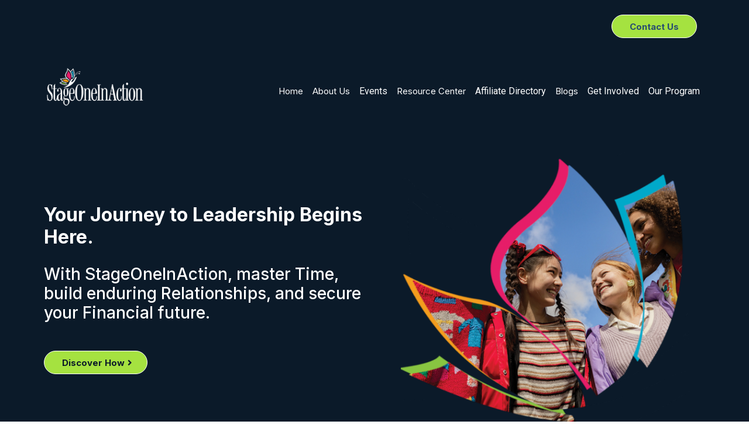

--- FILE ---
content_type: text/html; charset=utf-8
request_url: https://www.stageoneinaction.org/
body_size: 60155
content:
<!DOCTYPE html><html  lang="en"><head><meta charset="utf-8"><meta name="viewport" content="width=device-width, initial-scale=1"><link rel="preconnect" href="https://fonts.gstatic.com/" crossorigin="anonymous"><style> 

 :root{ --primary: #37ca37;
--secondary: #188bf6;
--white: #ffffff;
--gray: #cbd5e0;
--black: #000000;
--red: #e93d3d;
--orange: #f6ad55;
--yellow: #faf089;
--green: #9ae6b4;
--teal: #81e6d9;
--malibu: #63b3ed;
--indigo: #757BBD;
--purple: #d6bcfa;
--pink: #fbb6ce;
--transparent: transparent;
--overlay: rgba(0, 0, 0, 0.5);
--color-lehbu1xk: #0B1A29;
--color-lehcuc0a: #E9EAEB;
--color-lnu1arix: #CF9F21;
--color-lnu1bg9s: #206020;
--color-lnu1kuy4: #0081B0;
--color-lnu1ll0j: #212221;
--color-lnu1pmix: #40e0d0;
--color-lnu1vr9y: 6e7e85;
--color-lnu1w53r: #6e7e85;
--color-lnu1xurt: #fffbfe;
--color-lnu1zb1e: #61707d;
--color-lnu2od47: #F1FFFE;
--color-lnu2p3aa: #FAFAFA;
--color-lnu2pnhy: #F3FEFF;
--color-lnu2qnjo: #F4F8FA;
--color-lnu79jyg: #2FDDEA;
--color-lnvyrw4z: #FBBF26;
--color-lnvyssqg: #8ABC41;
--color-lnvytf84: #A5E240;
--color-lnsv10oh: #274C71;
--color-lnsv0nap: #EC8658;
--color-lcp5zzxt: #FFEEEF;
--color-lo8efth9: rgba(255,255,255,0.19);
--color-m5kxsnwq: #88C640;
--color-ltnyn3p7: #252525;
--color-lto01e83: #2667FF;
--color-ltswy4am: #2B2B2B;
--arial: 'Arial';
--lato: 'Lato';
--open-sans: 'Open Sans';
--montserrat: 'Montserrat';
--roboto: 'Roboto';
--inter: 'Inter';
--poppins: 'Poppins';
--outfit: 'Outfit';
--familjen-grotesk: 'Familjen Grotesk';
--headlinefont: 'Inter';
--contentfont: 'Inter';
--text-color: var(--color-lehbu1xk);
--link-color: #188bf6; } .bg-fixed{bottom:0;top:0;left:0;right:0;position:fixed;overflow:auto;background-color:var(--white)} 
      
      .drop-zone-draggable .hl_main_popup{padding:20px;margin-top:0;border-color:var(--gray);border-width:10px;border-style:solid;background-color:var(--white)}
      
      
#hl_main_popup{padding:20px;margin-top:0;border-color:var(--gray);border-width:10px;border-style:solid;background-color:var(--white);width:720px}@media screen and (min-width:0px) and (max-width:480px){#hl_main_popup{width:380px!important}} #heading-ODACRoDpky {
    <a href=”https: //www.facebook.com/groups/StageOneInAction″> </a>
}
 /* ---- contact us 2.0 styles ----- */  
 :root{--white:#ffffff;--black:#000000;--transparent:transparent;--color-lehbu1xk:#0B1A29;--color-lnvytf84:#A5E240;--color-lnsv10oh:#274C71}.hl_page-preview--content .section-ZnViU1TNLO{box-shadow:none;padding:0;margin:0;background-color:var(--color-lehbu1xk);border-color:var(--black);border-width:2px;border-style:solid}.hl_page-preview--content .col-8B34_X1PfK,.hl_page-preview--content .row-KKcgzyjVK2{margin:0 auto;box-shadow:none;padding:15px 0;background-color:var(--transparent);border-color:var(--black);border-width:2px;border-style:solid;width:95%}.hl_page-preview--content .col-8B34_X1PfK{padding:10px 5px 0;width:84.4%;margin:0}.hl_page-preview--content .button-86oQSzW3-h{margin-top:0;margin-bottom:0;text-align:right;margin-right:0}.hl_page-preview--content .cbutton-86oQSzW3-h{font-family:var(--headlinefont);background-color:var(--color-lnvytf84);color:var(--color-lnsv10oh);secondary-color:var(--white);text-decoration:none;padding:10px 25px;font-weight:700;border-color:var(--white);border-width:1px;border-style:solid;letter-spacing:0;text-transform:none;text-shadow:0 0 0 transparent;width:auto%}@media screen and (min-width:0px) and (max-width:480px){.hl_page-preview--content .cbutton-86oQSzW3-h{padding-top:10px}}#section-ZnViU1TNLO>.inner{max-width:1170px}#col-8B34_X1PfK>.inner{flex-direction:column;justify-content:center;align-items:inherit;flex-wrap:nowrap}@media screen and (min-width:481px) and (max-width:10000px){.button-86oQSzW3-h .button-icon-end,.button-86oQSzW3-h .button-icon-start,.button-86oQSzW3-h .main-heading-button{font-size:15px;font-weight:undefined}.button-86oQSzW3-h .button-icon-start{margin-right:5px}.button-86oQSzW3-h .button-icon-end{margin-left:5px}.button-86oQSzW3-h .sub-heading-button{font-size:15px;color:var(--white);font-weight:undefined}}@media screen and (min-width:0px) and (max-width:480px){.button-86oQSzW3-h .button-icon-end,.button-86oQSzW3-h .button-icon-start,.button-86oQSzW3-h .main-heading-button{font-size:15px;font-weight:undefined}.button-86oQSzW3-h .button-icon-start{margin-right:5px}.button-86oQSzW3-h .button-icon-end{margin-left:5px}.button-86oQSzW3-h .sub-heading-button{font-size:15px;color:var(--white);font-weight:undefined}}
 /* ---- navbar 2.0 styles ----- */  
 :root{--black:#000000;--transparent:transparent;--color-lehbu1xk:#0B1A29}.hl_page-preview--content .section-14vHvhq6RB{box-shadow:none;padding:10px 0;margin:0;background-color:var(--color-lehbu1xk);border-color:var(--black);border-width:2px;border-style:solid}.hl_page-preview--content .col-IeuGSLSl7L,.hl_page-preview--content .row-KMQo199LHX{margin:0 auto;box-shadow:none;padding:15px 0;background-color:var(--transparent);border-color:var(--black);border-width:2px;border-style:solid;width:100%}.hl_page-preview--content .col-IeuGSLSl7L{padding:10px 5px;margin:0}.hl_page-preview--content .custom-code-Rj6T2k_dJq{margin:0}#section-14vHvhq6RB>.inner{max-width:1170px}#col-IeuGSLSl7L>.inner{flex-direction:column;justify-content:center;align-items:inherit;flex-wrap:nowrap} 
 /* ---- navbar 2.0 styles ----- */ 
:root{--white:#ffffff;--black:#000000;--transparent:transparent;--color-lehbu1xk:#0B1A29;--color-m5kxsnwq:#88C640}.hl_page-preview--content .row-BxI6tT5sEY,.hl_page-preview--content .section-1g8kwworhd{box-shadow:none;padding:10px 0;margin:0;background-color:var(--white);border-color:var(--black);border-width:2px;border-style:solid}.hl_page-preview--content .row-BxI6tT5sEY{margin:0 auto;padding:15px 0;background-color:var(--transparent);width:100%}@media screen and (min-width:0px) and (max-width:480px){.hl_page-preview--content .row-BxI6tT5sEY{padding-top:0}}.hl_page-preview--content .col-yLiOLVasAC{box-shadow:none;padding:10px 5px 0;background-color:var(--transparent);width:79.2%;border-color:var(--black);border-width:2px;border-style:solid;margin:0}.hl_page-preview--content .cnav-menu-v2-07pbkDH9ee{font-family:var(--headlinefont);padding:8px;margin:0;item-padding-top:0;item-padding-bottom:0;item-padding-left:16px;item-padding-right:16px;item-margin-top:0;item-margin-bottom:0;item-margin-left:0;item-margin-right:0;line-height:1.3em;text-transform:none;letter-spacing:0;text-align:left;font-weight:400;background-color:var(--white);mobile-background-color:var(--white);popup-background-color:var(--white);mobile-popup-background-color:var(--white);color:var(--text-color);hover-background-color:var(--transparent);hover-text-color:var(--color-m5kxsnwq);bold-text-color:var(--black);italic-text-color:var(--black);underline-text-color:var(--black);icon-color:var(--black);cart-icon-color:var(--black);cart-icon-active-color:var(--black);submenu-background-color:var(--white);submenu-mobile-background-color:var(--white);submenu-color:var(--text-color);submenu-hover-background-color:var(--color-m5kxsnwq);submenu-hover-text-color:var(--white);nav-menu-item-spacing-x:8px;nav-menu-item-spacing-y:0;nav-menu-align:left;sub-menu-align:right;sub-menu-style:popover;border-color:#f7f7f7ff;border-style:solid;border-width:0;border-radius:0;item-border-color:#c6c5c5ff;item-border-style:solid;item-border-width:1px;item-border-radius:0;box-shadow:none;item-box-shadow:none}.hl_page-preview--content .col-YnWcP936GZ{box-shadow:none;padding:10px 5px 0;background-color:var(--transparent);width:20.8%;border-color:var(--black);border-width:2px;border-style:solid;margin:0}.hl_page-preview--content .button-fsGnfCux3F{margin-top:20px;margin-bottom:0;text-align:center}@media screen and (min-width:0px) and (max-width:480px){.hl_page-preview--content .button-fsGnfCux3F{text-align:left}}.hl_page-preview--content .cbutton-fsGnfCux3F{font-family:var(--headlinefont);background-color:var(--color-m5kxsnwq);color:var(--white);secondary-color:var(--color-lehbu1xk);text-decoration:none;padding:10px 25px;font-weight:700;border-color:var(--transparent);border-width:1px;border-style:solid;letter-spacing:0;text-transform:none;text-shadow:0 0 0 transparent;width:auto%}#section-1g8kwworhd>.inner{max-width:1170px}#col-yLiOLVasAC>.inner{flex-direction:column;justify-content:center;align-items:inherit;flex-wrap:nowrap}#nav-menu-v2-07pbkDH9ee .mega-menu-container{font-weight:500;font-size:20px;justify-content:flex-start;flex-direction:row;background-color:var(--white)}#nav-menu-v2-07pbkDH9ee .nav-menu-mobile{display:none}#nav-menu-v2-07pbkDH9ee .nav-menu-desktop{display:flex}#nav-menu-v2-07pbkDH9ee .x-icon{display:none}#nav-menu-v2-07pbkDH9ee .menu-layout{flex-direction:row}#nav-menu-v2-07pbkDH9ee .nav-spacing-x{margin-left:8px}#nav-menu-v2-07pbkDH9ee .menu-item-builder-title,#nav-menu-v2-07pbkDH9ee .menu-item-title:hover{background-color:var(--transparent);color:var(--color-m5kxsnwq)}#nav-menu-v2-07pbkDH9ee .menu-item-builder-title-icon>span::after,#nav-menu-v2-07pbkDH9ee .menu-item-title-icon>span::after{color:inherit;content:"";font-family:"Font Awesome 5 Free";font-weight:700;font-size:20px;display:inline-block;margin-left:.25rem;transition:transform .3s ease}#nav-menu-v2-07pbkDH9ee .menu-item-builder-title-icon-hover>span::after,#nav-menu-v2-07pbkDH9ee .menu-item-title-icon:hover>span::after{transform:rotate(180deg)}#nav-menu-v2-07pbkDH9ee .menu-item-builder>.submenu-builder,#nav-menu-v2-07pbkDH9ee .menu-item:hover>.mega-menu,#nav-menu-v2-07pbkDH9ee .menu-item:hover>.submenu,#nav-menu-v2-07pbkDH9ee .submenu:hover{visibility:visible;opacity:1}#nav-menu-v2-07pbkDH9ee .submenu,#nav-menu-v2-07pbkDH9ee .submenu-builder{position:absolute;z-index:10;visibility:hidden;opacity:0;transition:visibility 0s,opacity .3s ease-in}#nav-menu-v2-07pbkDH9ee .submenu-content-container{margin:0;padding-top:0;padding-bottom:0;background-color:var(--white);border-width:1px;border-color:#c6c5c5ff!important;border-style:solid;border-radius:0;box-shadow:none}#nav-menu-v2-07pbkDH9ee .submenu-column{display:block;grid-template-columns:1fr 1fr;row-gap:0;column-gap:0}#nav-menu-v2-07pbkDH9ee .submenu-item{padding-left:16px;padding-right:16px;margin-bottom:0;color:var(--text-color)}#nav-menu-v2-07pbkDH9ee .submenu-item:last-child{margin-bottom:0}#nav-menu-v2-07pbkDH9ee .submenu-item:hover{background-color:var(--color-m5kxsnwq);color:var(--white)}#nav-menu-v2-07pbkDH9ee .sub-menu-align{right:-.5rem}#nav-menu-v2-07pbkDH9ee .mega-menu{visibility:hidden;opacity:0;transition:visibility 0s,opacity .3s ease-in;position:absolute;left:0;z-index:999}#nav-menu-v2-07pbkDH9ee .mega-menu:hover{visibility:visible;opacity:1}#nav-menu-v2-07pbkDH9ee .mega-menu-builder{position:absolute;left:0}#nav-menu-v2-07pbkDH9ee .items-cart,#nav-menu-v2-07pbkDH9ee .items-cart-active{color:var(--black)}#nav-menu-v2-07pbkDH9ee .cart-search-desktop{display:list-item}#nav-menu-v2-07pbkDH9ee .cart-search-mobile{display:none}#nav-menu-v2-07pbkDH9ee .nav-search-wrapper,#nav-menu-v2-07pbkDH9ee .search-bar-container{background-color:var(--white)}#nav-menu-v2-07pbkDH9ee .hl-autocomplete-input{border:1px solid #cacaca;margin:1px;border-radius:16px}#nav-menu-v2-07pbkDH9ee .hl-autocomplete{font-family:inherit}#nav-menu-v2-07pbkDH9ee .hl-autocomplete-button{background:#fff}#nav-menu-v2-07pbkDH9ee .hl-autocomplete-input-wrapper{color:#000;background-color:#fff}#nav-menu-v2-07pbkDH9ee .hl-autocomplete-results{border:1px solid #cacaca;border-top:none;border-radius:16px;border-top-left-radius:0;border-top-right-radius:0;color:var(--black);background-color:var(--white)}#nav-menu-v2-07pbkDH9ee .hl-autocomplete-input:hover{border-width:1.5px;margin:.5px}#nav-menu-v2-07pbkDH9ee .hl-autocomplete-input:focus-within{border-width:2px;margin:0}@media screen and (min-width:0px) and (max-width:480px){#nav-menu-v2-07pbkDH9ee .mega-menu-container{font-weight:500;font-size:20px;background-color:var(--white)}#nav-menu-v2-07pbkDH9ee .menu-item-builder>.submenu-builder,#nav-menu-v2-07pbkDH9ee .nav-menu-mobile{display:block}#nav-menu-v2-07pbkDH9ee .nav-menu-mobile span::before{cursor:pointer;color:var(--black);content:"";font-family:"Font Awesome 5 Free";font-weight:700;font-size:20px}#nav-menu-v2-07pbkDH9ee .nav-menu-desktop{display:block;position:fixed;width:100%;height:100vh;overflow-y:scroll;z-index:999;left:0;top:0;padding-left:1rem;padding-right:1rem;background-color:var(--white);padding-bottom:8rem}#nav-menu-v2-07pbkDH9ee .hide-popup{display:none!important}#nav-menu-v2-07pbkDH9ee .x-icon{display:flex}#nav-menu-v2-07pbkDH9ee .submenu-content-container{margin:0;background-color:var(--white);padding:0 16px;border:0;box-shadow:none}#nav-menu-v2-07pbkDH9ee .nav-spacing-x{margin-left:0;margin-bottom:8px}#nav-menu-v2-07pbkDH9ee .menu-item-title-icon{position:relative;padding-right:calc(20px*2)}#nav-menu-v2-07pbkDH9ee .menu-item-title-icon>span::after{font-size:20px;position:absolute;right:.375rem}#nav-menu-v2-07pbkDH9ee .menu-item-title-icon-rotate>span::after{transform:rotate(180deg)!important}#nav-menu-v2-07pbkDH9ee .menu-item-title-icon-rotate-reverse>span::after{transform:rotate(0deg)!important}#nav-menu-v2-07pbkDH9ee .submenu{display:none;position:static;z-index:unset;visibility:visible;opacity:1;transition:visibility 0s,opacity .3s ease-in}#nav-menu-v2-07pbkDH9ee .submenu-mobile-active{display:block}#nav-menu-v2-07pbkDH9ee .submenu-builder{display:none;position:static;z-index:none;visibility:visible;opacity:1;transition:none}#nav-menu-v2-07pbkDH9ee .itemTarget{border:0!important;border-radius:unset!important;box-shadow:none!important}#nav-menu-v2-07pbkDH9ee .mega-menu{display:none;visibility:visible;opacity:1;position:static;left:unset;bottom:unset;z-index:unset;transition:visibility 0s,opacity .3s ease-in}#nav-menu-v2-07pbkDH9ee .mega-menu-mobile-active{display:block}#nav-menu-v2-07pbkDH9ee .mega-menu-builder{position:static;left:unset;bottom:unset;z-index:unset}#nav-menu-v2-07pbkDH9ee .cart-search-desktop{display:none}#nav-menu-v2-07pbkDH9ee .cart-search-mobile{display:flex}#nav-menu-v2-07pbkDH9ee .nav-search-wrapper,#nav-menu-v2-07pbkDH9ee .search-bar-container{background-color:var(--white)}}#col-YnWcP936GZ>.inner{flex-direction:column;justify-content:flex-start;align-items:inherit;flex-wrap:nowrap}.button-fsGnfCux3F .button-icon-end:before{content:"";font-family:"Font Awesome 5 Free";font-weight:700}@media screen and (min-width:481px) and (max-width:10000px){.button-fsGnfCux3F .button-icon-end,.button-fsGnfCux3F .button-icon-start,.button-fsGnfCux3F .main-heading-button{font-size:20px;font-weight:undefined}.button-fsGnfCux3F .button-icon-start{margin-right:5px}.button-fsGnfCux3F .button-icon-end{margin-left:5px}.button-fsGnfCux3F .sub-heading-button{font-size:15px;color:var(--color-lehbu1xk);font-weight:undefined}}@media screen and (min-width:0px) and (max-width:480px){.button-fsGnfCux3F .button-icon-end,.button-fsGnfCux3F .button-icon-start,.button-fsGnfCux3F .main-heading-button{font-size:16px;font-weight:undefined}.button-fsGnfCux3F .button-icon-start{margin-right:5px}.button-fsGnfCux3F .button-icon-end{margin-left:5px}.button-fsGnfCux3F .sub-heading-button{font-size:15px;color:var(--color-lehbu1xk);font-weight:undefined}} 
 /* ---- Section styles ----- */ 
:root{--white:#ffffff;--black:#000000;--transparent:transparent;--color-lehbu1xk:#0B1A29;--color-lnvytf84:#A5E240}.hl_page-preview--content .row-ppKMW1SmFV,.hl_page-preview--content .section-5BmXG4DRa{margin-top:0;margin-bottom:0;border-color:var(--black);border-width:2px;border-style:solid}.hl_page-preview--content .section-5BmXG4DRa{padding-left:0;padding-right:0;padding-top:0;background-color:var(--color-lehbu1xk)}.hl_page-preview--content .row-ppKMW1SmFV{padding:0;background-color:var(--transparent);width:100%}.hl_page-preview--content .col-qZLzniAiJ_{width:100%}.hl_page-preview--content .cheading-TGRQhom60z,.hl_page-preview--content .col-qZLzniAiJ_ .inner{background-color:var(--transparent);border-color:var(--black);border-width:2px;border-style:solid}.hl_page-preview--content .col-qZLzniAiJ_ .inner{padding:0 5px;width:100%;margin-top:0;margin-bottom:0}.hl_page-preview--content #heading--QB1yEQIzd,.hl_page-preview--content #heading-TGRQhom60z{margin-top:0;margin-bottom:20px}.hl_page-preview--content .cheading-TGRQhom60z{font-family:var(--headlinefont);color:var(--white);icon-color:var(--white);font-weight:400;padding:0;opacity:1;text-shadow:0 0 0 transparent;line-height:1.3em;letter-spacing:0;text-align:left}.hl_page-preview--content .button-eL5z8Sga1v{margin-top:20px;margin-bottom:0;text-align:left}.hl_page-preview--content .cbutton-eL5z8Sga1v{font-family:var(--headlinefont);background-color:var(--color-lnvytf84);color:var(--color-lehbu1xk);secondary-color:var(--color-lehbu1xk);text-decoration:none;padding:10px 25px;font-weight:700;border-color:var(--white);border-width:1px;border-style:solid;letter-spacing:0;text-transform:none;text-shadow:0 0 0 transparent;width:auto%}.hl_page-preview--content .cheading--QB1yEQIzd,.hl_page-preview--content .col-65LLujZD7a .inner{background-color:var(--transparent);border-color:var(--black);border-width:2px;border-style:solid}.hl_page-preview--content .cheading--QB1yEQIzd{font-family:var(--headlinefont);color:var(--white);icon-color:var(--white);font-weight:400;padding:0;opacity:1;text-shadow:0 0 0 transparent;line-height:1.3em;letter-spacing:0;text-align:left}.hl_page-preview--content .col-65LLujZD7a{width:100%}.hl_page-preview--content .col-65LLujZD7a .inner{padding:10px 30px 0;width:100%;margin-top:0;margin-bottom:0}.hl_page-preview--content .image-bDzu0iao0O{margin-top:0;margin-bottom:0}.hl_page-preview--content .image-bDzu0iao0O .image-container img{box-shadow:undefined}.hl_page-preview--content .cimage-bDzu0iao0O{padding:19px 0 0;background-color:var(--transparent);opacity:1;text-align:center}#section-5BmXG4DRa>.inner{max-width:1170px}#col-qZLzniAiJ_>.inner{flex-direction:column;justify-content:center;align-items:inherit;flex-wrap:nowrap}.heading--QB1yEQIzd,.heading-TGRQhom60z{font-weight:undefined}.heading--QB1yEQIzd em,.heading--QB1yEQIzd strong,.heading--QB1yEQIzd u,.heading-TGRQhom60z em,.heading-TGRQhom60z strong,.heading-TGRQhom60z u{color:var(--white)!important}.heading--QB1yEQIzd a,.heading--QB1yEQIzd a *,.heading-TGRQhom60z a,.heading-TGRQhom60z a *{color:var(--white)!important;text-decoration:none}.heading--QB1yEQIzd a:hover,.heading-TGRQhom60z a:hover{text-decoration:underline}@media screen and (min-width:0px) and (max-width:480px){.heading-TGRQhom60z h1,.heading-TGRQhom60z h2,.heading-TGRQhom60z h3,.heading-TGRQhom60z h4,.heading-TGRQhom60z h5,.heading-TGRQhom60z h6,.heading-TGRQhom60z ul li,.heading-TGRQhom60z.text-output{font-size:32px!important;font-weight:undefined}}@media screen and (min-width:481px) and (max-width:10000px){.heading-TGRQhom60z h1,.heading-TGRQhom60z h2,.heading-TGRQhom60z h3,.heading-TGRQhom60z h4,.heading-TGRQhom60z h5,.heading-TGRQhom60z h6,.heading-TGRQhom60z ul li,.heading-TGRQhom60z.text-output{font-size:32px!important;font-weight:undefined}}.heading--QB1yEQIzd.text-output h1:first-child:before,.heading--QB1yEQIzd.text-output h2:first-child:before,.heading--QB1yEQIzd.text-output h3:first-child:before,.heading--QB1yEQIzd.text-output h4:first-child:before,.heading--QB1yEQIzd.text-output h5:first-child:before,.heading--QB1yEQIzd.text-output h6:first-child:before,.heading--QB1yEQIzd.text-output p:first-child:before,.heading-TGRQhom60z.text-output h1:first-child:before,.heading-TGRQhom60z.text-output h2:first-child:before,.heading-TGRQhom60z.text-output h3:first-child:before,.heading-TGRQhom60z.text-output h4:first-child:before,.heading-TGRQhom60z.text-output h5:first-child:before,.heading-TGRQhom60z.text-output h6:first-child:before,.heading-TGRQhom60z.text-output p:first-child:before{color:var(--white);content:'\';
    font-family: '';margin-right:5px;font-weight:700}.button-eL5z8Sga1v .button-icon-end:before{content:"";font-family:"Font Awesome 5 Free";font-weight:700}@media screen and (min-width:481px) and (max-width:10000px){.button-eL5z8Sga1v .button-icon-end,.button-eL5z8Sga1v .button-icon-start,.button-eL5z8Sga1v .main-heading-button{font-size:15px;font-weight:undefined}.button-eL5z8Sga1v .button-icon-start{margin-right:5px}.button-eL5z8Sga1v .button-icon-end{margin-left:5px}.button-eL5z8Sga1v .sub-heading-button{font-size:15px;color:var(--color-lehbu1xk);font-weight:undefined}}@media screen and (min-width:0px) and (max-width:480px){.button-eL5z8Sga1v .button-icon-end,.button-eL5z8Sga1v .button-icon-start,.button-eL5z8Sga1v .main-heading-button{font-size:15px;font-weight:undefined}.button-eL5z8Sga1v .button-icon-start{margin-right:5px}.button-eL5z8Sga1v .button-icon-end{margin-left:5px}.button-eL5z8Sga1v .sub-heading-button{font-size:15px;color:var(--color-lehbu1xk);font-weight:undefined}}@media screen and (min-width:0px) and (max-width:480px){.heading--QB1yEQIzd h1,.heading--QB1yEQIzd h2,.heading--QB1yEQIzd h3,.heading--QB1yEQIzd h4,.heading--QB1yEQIzd h5,.heading--QB1yEQIzd h6,.heading--QB1yEQIzd ul li,.heading--QB1yEQIzd.text-output{font-size:28px!important;font-weight:undefined}}@media screen and (min-width:481px) and (max-width:10000px){.heading--QB1yEQIzd h1,.heading--QB1yEQIzd h2,.heading--QB1yEQIzd h3,.heading--QB1yEQIzd h4,.heading--QB1yEQIzd h5,.heading--QB1yEQIzd h6,.heading--QB1yEQIzd ul li,.heading--QB1yEQIzd.text-output{font-size:28px!important;font-weight:undefined}}#col-65LLujZD7a>.inner{flex-direction:column;justify-content:flex-start;align-items:inherit;flex-wrap:nowrap} 
 /* ---- Section styles ----- */ 
:root{--white:#ffffff;--black:#000000;--transparent:transparent;--color-lehbu1xk:#0B1A29;--color-lnvytf84:#A5E240}.hl_page-preview--content .section-C3POjHQmpV{padding:20px 0;margin-top:0;margin-bottom:0;background-color:var(--transparent);border-color:var(--black);border-width:2px;border-style:solid}.hl_page-preview--content .col-WqE2bJzgbDl .inner,.hl_page-preview--content .col-XQZSxzNkdM .inner,.hl_page-preview--content .row-abRKOjkS7f{margin-top:0;margin-bottom:0;padding:15px 0;background-color:var(--transparent);border-color:var(--black);border-width:2px;border-style:solid;width:100%}.hl_page-preview--content .col-XQZSxzNkdM{width:100%}.hl_page-preview--content .col-WqE2bJzgbDl .inner,.hl_page-preview--content .col-XQZSxzNkdM .inner{padding:10px 30px}.hl_page-preview--content .image-TRLHEn03TE0{margin-top:0;margin-bottom:0}.hl_page-preview--content .image-TRLHEn03TE0 .image-container img{box-shadow:undefined}.hl_page-preview--content .cimage-TRLHEn03TE0{padding:10px;background-color:var(--transparent);opacity:1;text-align:center}.hl_page-preview--content #sub-heading-vKzfr4NwknV{margin-top:0;margin-bottom:10px}.hl_page-preview--content .cparagraph-qBKaMLb5Nnj,.hl_page-preview--content .csub-heading-vKzfr4NwknV{font-family:var(--headlinefont);background-color:var(--transparent);color:var(--text-color);icon-color:var(--text-color);font-weight:400;padding:0;opacity:1;text-shadow:0 0 0 transparent;border-color:var(--black);border-width:2px;border-style:solid;line-height:1.3em;letter-spacing:0;text-align:left}.hl_page-preview--content #bulletList-5RYbZEr-tl7,.hl_page-preview--content #bulletList-qKHqk51Tf2o,.hl_page-preview--content #bulletList-yBjdPfMXvtY,.hl_page-preview--content #heading-YP1_6htszUh,.hl_page-preview--content #paragraph-1_KjVKtt01Q,.hl_page-preview--content #paragraph-qBKaMLb5Nnj{margin-top:0;margin-bottom:20px}.hl_page-preview--content .cparagraph-qBKaMLb5Nnj{font-family:var(--contentfont)}.hl_page-preview--content .col-WqE2bJzgbDl{width:100%}.hl_page-preview--content .col-WqE2bJzgbDl .inner{padding:10px 20px}.hl_page-preview--content .cheading-YP1_6htszUh{font-family:var(--headlinefont);font-weight:400;padding:0;border-width:2px;line-height:1.3em}.hl_page-preview--content .cbulletList-5RYbZEr-tl7,.hl_page-preview--content .cbulletList-qKHqk51Tf2o,.hl_page-preview--content .cbulletList-yBjdPfMXvtY,.hl_page-preview--content .cheading-YP1_6htszUh,.hl_page-preview--content .cparagraph-1_KjVKtt01Q{background-color:var(--transparent);color:var(--text-color);icon-color:var(--text-color);opacity:1;text-shadow:0 0 0 transparent;border-color:var(--black);border-style:solid;letter-spacing:0;text-align:left}.hl_page-preview--content .cparagraph-1_KjVKtt01Q{font-family:var(--contentfont);font-weight:400;padding:0;border-width:2px;line-height:1.3em}.hl_page-preview--content .cbulletList-5RYbZEr-tl7,.hl_page-preview--content .cbulletList-qKHqk51Tf2o,.hl_page-preview--content .cbulletList-yBjdPfMXvtY{font-family:var(--headlinefont);padding:15px 20px;border-width:1px;line-height:1em;text-transform:none}.hl_page-preview--content .button-Bp6Secqneiy{margin-top:20px;margin-bottom:0;text-align:left}.hl_page-preview--content .cbutton-Bp6Secqneiy{font-family:var(--headlinefont);background-color:var(--color-lnvytf84);color:var(--color-lehbu1xk);secondary-color:var(--white);text-decoration:none;padding:10px 25px;font-weight:700;border-color:var(--color-lehbu1xk);border-width:1px;border-style:solid;letter-spacing:0;text-transform:none;text-shadow:0 0 0 transparent;width:auto%}#section-C3POjHQmpV>.inner{max-width:1170px}#col-WqE2bJzgbDl>.inner,#col-XQZSxzNkdM>.inner{flex-direction:column;justify-content:center;align-items:inherit;flex-wrap:nowrap}.bulletList-5RYbZEr-tl7,.bulletList-qKHqk51Tf2o,.bulletList-yBjdPfMXvtY,.heading-YP1_6htszUh,.paragraph-1_KjVKtt01Q,.paragraph-qBKaMLb5Nnj,.sub-heading-vKzfr4NwknV{font-weight:undefined}.bulletList-5RYbZEr-tl7 em,.bulletList-5RYbZEr-tl7 strong,.bulletList-5RYbZEr-tl7 u,.bulletList-qKHqk51Tf2o em,.bulletList-qKHqk51Tf2o strong,.bulletList-qKHqk51Tf2o u,.bulletList-yBjdPfMXvtY em,.bulletList-yBjdPfMXvtY strong,.bulletList-yBjdPfMXvtY u,.heading-YP1_6htszUh em,.heading-YP1_6htszUh strong,.heading-YP1_6htszUh u,.paragraph-1_KjVKtt01Q em,.paragraph-1_KjVKtt01Q strong,.paragraph-1_KjVKtt01Q u,.paragraph-qBKaMLb5Nnj em,.paragraph-qBKaMLb5Nnj strong,.paragraph-qBKaMLb5Nnj u,.sub-heading-vKzfr4NwknV em,.sub-heading-vKzfr4NwknV strong,.sub-heading-vKzfr4NwknV u{color:var(--text-color)!important}.bulletList-5RYbZEr-tl7 a,.bulletList-5RYbZEr-tl7 a *,.bulletList-qKHqk51Tf2o a,.bulletList-qKHqk51Tf2o a *,.bulletList-yBjdPfMXvtY a,.bulletList-yBjdPfMXvtY a *,.heading-YP1_6htszUh a,.heading-YP1_6htszUh a *,.paragraph-1_KjVKtt01Q a,.paragraph-1_KjVKtt01Q a *,.paragraph-qBKaMLb5Nnj a,.paragraph-qBKaMLb5Nnj a *,.sub-heading-vKzfr4NwknV a,.sub-heading-vKzfr4NwknV a *{color:var(--link-color)!important;text-decoration:none}.bulletList-5RYbZEr-tl7 a:hover,.bulletList-qKHqk51Tf2o a:hover,.bulletList-yBjdPfMXvtY a:hover,.heading-YP1_6htszUh a:hover,.paragraph-1_KjVKtt01Q a:hover,.paragraph-qBKaMLb5Nnj a:hover,.sub-heading-vKzfr4NwknV a:hover{text-decoration:underline}@media screen and (min-width:0px) and (max-width:480px){.sub-heading-vKzfr4NwknV h1,.sub-heading-vKzfr4NwknV h2,.sub-heading-vKzfr4NwknV h3,.sub-heading-vKzfr4NwknV h4,.sub-heading-vKzfr4NwknV h5,.sub-heading-vKzfr4NwknV h6,.sub-heading-vKzfr4NwknV ul li,.sub-heading-vKzfr4NwknV.text-output{font-size:18px!important;font-weight:undefined}}@media screen and (min-width:481px) and (max-width:10000px){.sub-heading-vKzfr4NwknV h1,.sub-heading-vKzfr4NwknV h2,.sub-heading-vKzfr4NwknV h3,.sub-heading-vKzfr4NwknV h4,.sub-heading-vKzfr4NwknV h5,.sub-heading-vKzfr4NwknV h6,.sub-heading-vKzfr4NwknV ul li,.sub-heading-vKzfr4NwknV.text-output{font-size:18px!important;font-weight:undefined}}.heading-YP1_6htszUh.text-output h1:first-child:before,.heading-YP1_6htszUh.text-output h2:first-child:before,.heading-YP1_6htszUh.text-output h3:first-child:before,.heading-YP1_6htszUh.text-output h4:first-child:before,.heading-YP1_6htszUh.text-output h5:first-child:before,.heading-YP1_6htszUh.text-output h6:first-child:before,.heading-YP1_6htszUh.text-output p:first-child:before,.paragraph-1_KjVKtt01Q.text-output h1:first-child:before,.paragraph-1_KjVKtt01Q.text-output h2:first-child:before,.paragraph-1_KjVKtt01Q.text-output h3:first-child:before,.paragraph-1_KjVKtt01Q.text-output h4:first-child:before,.paragraph-1_KjVKtt01Q.text-output h5:first-child:before,.paragraph-1_KjVKtt01Q.text-output h6:first-child:before,.paragraph-1_KjVKtt01Q.text-output p:first-child:before,.paragraph-qBKaMLb5Nnj.text-output h1:first-child:before,.paragraph-qBKaMLb5Nnj.text-output h2:first-child:before,.paragraph-qBKaMLb5Nnj.text-output h3:first-child:before,.paragraph-qBKaMLb5Nnj.text-output h4:first-child:before,.paragraph-qBKaMLb5Nnj.text-output h5:first-child:before,.paragraph-qBKaMLb5Nnj.text-output h6:first-child:before,.paragraph-qBKaMLb5Nnj.text-output p:first-child:before,.sub-heading-vKzfr4NwknV.text-output h1:first-child:before,.sub-heading-vKzfr4NwknV.text-output h2:first-child:before,.sub-heading-vKzfr4NwknV.text-output h3:first-child:before,.sub-heading-vKzfr4NwknV.text-output h4:first-child:before,.sub-heading-vKzfr4NwknV.text-output h5:first-child:before,.sub-heading-vKzfr4NwknV.text-output h6:first-child:before,.sub-heading-vKzfr4NwknV.text-output p:first-child:before{color:var(--text-color);content:'\';
    font-family: '';margin-right:5px;font-weight:700}@media screen and (min-width:0px) and (max-width:480px){.paragraph-qBKaMLb5Nnj h1,.paragraph-qBKaMLb5Nnj h2,.paragraph-qBKaMLb5Nnj h3,.paragraph-qBKaMLb5Nnj h4,.paragraph-qBKaMLb5Nnj h5,.paragraph-qBKaMLb5Nnj h6,.paragraph-qBKaMLb5Nnj ul li,.paragraph-qBKaMLb5Nnj.text-output{font-size:15px!important;font-weight:undefined}}@media screen and (min-width:481px) and (max-width:10000px){.paragraph-qBKaMLb5Nnj h1,.paragraph-qBKaMLb5Nnj h2,.paragraph-qBKaMLb5Nnj h3,.paragraph-qBKaMLb5Nnj h4,.paragraph-qBKaMLb5Nnj h5,.paragraph-qBKaMLb5Nnj h6,.paragraph-qBKaMLb5Nnj ul li,.paragraph-qBKaMLb5Nnj.text-output{font-size:15px!important;font-weight:undefined}}@media screen and (min-width:0px) and (max-width:480px){.heading-YP1_6htszUh h1,.heading-YP1_6htszUh h2,.heading-YP1_6htszUh h3,.heading-YP1_6htszUh h4,.heading-YP1_6htszUh h5,.heading-YP1_6htszUh h6,.heading-YP1_6htszUh ul li,.heading-YP1_6htszUh.text-output{font-size:30px!important;font-weight:undefined}}@media screen and (min-width:481px) and (max-width:10000px){.heading-YP1_6htszUh h1,.heading-YP1_6htszUh h2,.heading-YP1_6htszUh h3,.heading-YP1_6htszUh h4,.heading-YP1_6htszUh h5,.heading-YP1_6htszUh h6,.heading-YP1_6htszUh ul li,.heading-YP1_6htszUh.text-output{font-size:30px!important;font-weight:undefined}}@media screen and (min-width:0px) and (max-width:480px){.paragraph-1_KjVKtt01Q h1,.paragraph-1_KjVKtt01Q h2,.paragraph-1_KjVKtt01Q h3,.paragraph-1_KjVKtt01Q h4,.paragraph-1_KjVKtt01Q h5,.paragraph-1_KjVKtt01Q h6,.paragraph-1_KjVKtt01Q ul li,.paragraph-1_KjVKtt01Q.text-output{font-size:15px!important;font-weight:undefined}}@media screen and (min-width:481px) and (max-width:10000px){.paragraph-1_KjVKtt01Q h1,.paragraph-1_KjVKtt01Q h2,.paragraph-1_KjVKtt01Q h3,.paragraph-1_KjVKtt01Q h4,.paragraph-1_KjVKtt01Q h5,.paragraph-1_KjVKtt01Q h6,.paragraph-1_KjVKtt01Q ul li,.paragraph-1_KjVKtt01Q.text-output{font-size:15px!important;font-weight:undefined}}@media screen and (min-width:0px) and (max-width:480px){.bulletList-5RYbZEr-tl7 h1,.bulletList-5RYbZEr-tl7 h2,.bulletList-5RYbZEr-tl7 h3,.bulletList-5RYbZEr-tl7 h4,.bulletList-5RYbZEr-tl7 h5,.bulletList-5RYbZEr-tl7 h6,.bulletList-5RYbZEr-tl7 ul li,.bulletList-5RYbZEr-tl7.text-output{font-size:15px!important;font-weight:undefined}}@media screen and (min-width:481px) and (max-width:10000px){.bulletList-5RYbZEr-tl7 h1,.bulletList-5RYbZEr-tl7 h2,.bulletList-5RYbZEr-tl7 h3,.bulletList-5RYbZEr-tl7 h4,.bulletList-5RYbZEr-tl7 h5,.bulletList-5RYbZEr-tl7 h6,.bulletList-5RYbZEr-tl7 ul li,.bulletList-5RYbZEr-tl7.text-output{font-size:15px!important;font-weight:undefined}}.bulletList-5RYbZEr-tl7.text-output ul,.bulletList-qKHqk51Tf2o.text-output ul,.bulletList-yBjdPfMXvtY.text-output ul{list-style-type:none;margin:0;padding:0 0 0 1.5em}.bulletList-5RYbZEr-tl7.text-output ol,.bulletList-qKHqk51Tf2o.text-output ol,.bulletList-yBjdPfMXvtY.text-output ol{padding-left:1.5em}.bulletList-5RYbZEr-tl7.text-output ol li,.bulletList-5RYbZEr-tl7.text-output ul li{padding-inline-start:.5em}.bulletList-5RYbZEr-tl7.text-output ul li{list-style-type:""!important}.bulletList-5RYbZEr-tl7.text-output ul li::marker,.bulletList-qKHqk51Tf2o.text-output ul li::marker,.bulletList-yBjdPfMXvtY.text-output ul li::marker{font-family:"Font Awesome 5 Free";font-weight:700;color:var(--text-color);margin-right:.3em;margin-left:-1.5em;text-align:right}@media screen and (min-width:0px) and (max-width:480px){.bulletList-qKHqk51Tf2o h1,.bulletList-qKHqk51Tf2o h2,.bulletList-qKHqk51Tf2o h3,.bulletList-qKHqk51Tf2o h4,.bulletList-qKHqk51Tf2o h5,.bulletList-qKHqk51Tf2o h6,.bulletList-qKHqk51Tf2o ul li,.bulletList-qKHqk51Tf2o.text-output{font-size:15px!important;font-weight:undefined}}@media screen and (min-width:481px) and (max-width:10000px){.bulletList-qKHqk51Tf2o h1,.bulletList-qKHqk51Tf2o h2,.bulletList-qKHqk51Tf2o h3,.bulletList-qKHqk51Tf2o h4,.bulletList-qKHqk51Tf2o h5,.bulletList-qKHqk51Tf2o h6,.bulletList-qKHqk51Tf2o ul li,.bulletList-qKHqk51Tf2o.text-output{font-size:15px!important;font-weight:undefined}}.bulletList-qKHqk51Tf2o.text-output ol li,.bulletList-qKHqk51Tf2o.text-output ul li{padding-inline-start:.5em}.bulletList-qKHqk51Tf2o.text-output ul li{list-style-type:""!important}@media screen and (min-width:0px) and (max-width:480px){.bulletList-yBjdPfMXvtY h1,.bulletList-yBjdPfMXvtY h2,.bulletList-yBjdPfMXvtY h3,.bulletList-yBjdPfMXvtY h4,.bulletList-yBjdPfMXvtY h5,.bulletList-yBjdPfMXvtY h6,.bulletList-yBjdPfMXvtY ul li,.bulletList-yBjdPfMXvtY.text-output{font-size:15px!important;font-weight:undefined}}@media screen and (min-width:481px) and (max-width:10000px){.bulletList-yBjdPfMXvtY h1,.bulletList-yBjdPfMXvtY h2,.bulletList-yBjdPfMXvtY h3,.bulletList-yBjdPfMXvtY h4,.bulletList-yBjdPfMXvtY h5,.bulletList-yBjdPfMXvtY h6,.bulletList-yBjdPfMXvtY ul li,.bulletList-yBjdPfMXvtY.text-output{font-size:15px!important;font-weight:undefined}}.bulletList-yBjdPfMXvtY.text-output ol li,.bulletList-yBjdPfMXvtY.text-output ul li{padding-inline-start:.5em}.bulletList-yBjdPfMXvtY.text-output ul li{list-style-type:""!important}.button-Bp6Secqneiy .button-icon-end:before{content:"";font-family:"Font Awesome 5 Free";font-weight:700}@media screen and (min-width:481px) and (max-width:10000px){.button-Bp6Secqneiy .button-icon-end,.button-Bp6Secqneiy .button-icon-start,.button-Bp6Secqneiy .main-heading-button{font-size:15px;font-weight:undefined}.button-Bp6Secqneiy .button-icon-start{margin-right:5px}.button-Bp6Secqneiy .button-icon-end{margin-left:5px}.button-Bp6Secqneiy .sub-heading-button{font-size:15px;color:var(--white);font-weight:undefined}}@media screen and (min-width:0px) and (max-width:480px){.button-Bp6Secqneiy .button-icon-end,.button-Bp6Secqneiy .button-icon-start,.button-Bp6Secqneiy .main-heading-button{font-size:15px;font-weight:undefined}.button-Bp6Secqneiy .button-icon-start{margin-right:5px}.button-Bp6Secqneiy .button-icon-end{margin-left:5px}.button-Bp6Secqneiy .sub-heading-button{font-size:15px;color:var(--white);font-weight:undefined}} 
 /* ---- Section styles ----- */ 
:root{--black:#000000;--transparent:transparent;--color-lnu1xurt:#fffbfe}.hl_page-preview--content .section-N6mdI5yAxh{padding:20px 0 0;margin-top:0;margin-bottom:0;background-color:var(--color-lnu1xurt);border-color:var(--black);border-width:2px;border-style:solid}.hl_page-preview--content .col-IoV9hrNtO9j .inner,.hl_page-preview--content .row-AGRGD8cWQiu{margin-top:0;margin-bottom:0;padding:15px 0;background-color:var(--transparent);border-color:var(--black);border-width:2px;border-style:solid;width:100%}.hl_page-preview--content .col-IoV9hrNtO9j{width:100%}.hl_page-preview--content .col-IoV9hrNtO9j .inner{padding:10px 5px}.hl_page-preview--content #heading--aSwBl0V1Fc{margin-top:0;margin-bottom:0}.hl_page-preview--content .cheading--aSwBl0V1Fc{font-family:var(--headlinefont);background-color:var(--transparent);color:var(--text-color);icon-color:var(--text-color);font-weight:400;padding:0;opacity:1;text-shadow:0 0 0 transparent;border-color:var(--black);border-width:2px;border-style:solid;line-height:1.3em;letter-spacing:0;text-align:center}#section-N6mdI5yAxh>.inner{max-width:1170px}#col-IoV9hrNtO9j>.inner{flex-direction:column;justify-content:center;align-items:inherit;flex-wrap:nowrap}.heading--aSwBl0V1Fc{font-weight:undefined}.heading--aSwBl0V1Fc em,.heading--aSwBl0V1Fc strong,.heading--aSwBl0V1Fc u{color:var(--text-color)!important}.heading--aSwBl0V1Fc a,.heading--aSwBl0V1Fc a *{color:var(--link-color)!important;text-decoration:none}.heading--aSwBl0V1Fc a:hover{text-decoration:underline}@media screen and (min-width:0px) and (max-width:480px){.heading--aSwBl0V1Fc h1,.heading--aSwBl0V1Fc h2,.heading--aSwBl0V1Fc h3,.heading--aSwBl0V1Fc h4,.heading--aSwBl0V1Fc h5,.heading--aSwBl0V1Fc h6,.heading--aSwBl0V1Fc ul li,.heading--aSwBl0V1Fc.text-output{font-size:32px!important;font-weight:undefined}}@media screen and (min-width:481px) and (max-width:10000px){.heading--aSwBl0V1Fc h1,.heading--aSwBl0V1Fc h2,.heading--aSwBl0V1Fc h3,.heading--aSwBl0V1Fc h4,.heading--aSwBl0V1Fc h5,.heading--aSwBl0V1Fc h6,.heading--aSwBl0V1Fc ul li,.heading--aSwBl0V1Fc.text-output{font-size:32px!important;font-weight:undefined}}.heading--aSwBl0V1Fc.text-output h1:first-child:before,.heading--aSwBl0V1Fc.text-output h2:first-child:before,.heading--aSwBl0V1Fc.text-output h3:first-child:before,.heading--aSwBl0V1Fc.text-output h4:first-child:before,.heading--aSwBl0V1Fc.text-output h5:first-child:before,.heading--aSwBl0V1Fc.text-output h6:first-child:before,.heading--aSwBl0V1Fc.text-output p:first-child:before{color:var(--text-color);content:'\';
    font-family: '';margin-right:5px;font-weight:700} 
 /* ---- Section styles ----- */ 
:root{--white:#ffffff;--gray:#cbd5e0;--black:#000000;--transparent:transparent;--color-lehbu1xk:#0B1A29;--color-lehcuc0a:#E9EAEB;--color-lnu1xurt:#fffbfe;--color-lnvytf84:#A5E240}.hl_page-preview--content .section-0WoPRlgNOh{padding:0 0 20px;margin-top:0;margin-bottom:0;background-color:var(--color-lnu1xurt);border-color:var(--black);border-width:2px;border-style:solid}.hl_page-preview--content .row-IzayT2hQGCu{margin:0;padding:15px 0;background-color:var(--transparent);border-color:var(--black);border-width:2px;border-style:solid;width:100%}.hl_page-preview--content .col-W__w5inFW2s{width:48%}.hl_page-preview--content .col-W__w5inFW2s .inner,.hl_page-preview--content .col-eUyJV9IlK_C .inner,.hl_page-preview--content .col-nooqm9IyuEl .inner{padding:10px 5px;background-color:var(--transparent);width:48%;border-color:var(--black);border-width:2px;border-style:solid;margin-top:0;margin-bottom:0}.hl_page-preview--content .button-johHepKoCp0{margin-top:0;margin-bottom:20px;text-align:left}.hl_page-preview--content .cbutton-johHepKoCp0{font-family:var(--headlinefont);background-color:var(--color-lehcuc0a);color:var(--color-lehbu1xk);secondary-color:var(--color-lehbu1xk);text-decoration:none;padding:10px 0;font-weight:700;border-color:var(--transparent);border-width:1px;border-style:solid;letter-spacing:0;text-transform:none;text-shadow:0 0 0 transparent;width:auto%}.hl_page-preview--content #heading-K6x-LAfk3VT,.hl_page-preview--content #paragraph-eu-S_2f7Kl4{margin-top:0;margin-bottom:20px}.hl_page-preview--content .cheading-K6x-LAfk3VT,.hl_page-preview--content .cparagraph-eu-S_2f7Kl4{font-family:var(--headlinefont);background-color:var(--transparent);color:var(--text-color);icon-color:var(--text-color);font-weight:400;padding:0;opacity:1;text-shadow:0 0 0 transparent;border-color:var(--black);border-width:2px;border-style:solid;line-height:1.3em;letter-spacing:0;text-align:left}.hl_page-preview--content .cparagraph-eu-S_2f7Kl4{font-family:var(--contentfont);line-height:1.5em;text-transform:none}.hl_page-preview--content .button-3ZW6LJDvdTh{margin-top:20px;margin-bottom:0;text-align:left}.hl_page-preview--content .cbutton-3ZW6LJDvdTh{font-family:var(--headlinefont);background-color:var(--color-lnvytf84);color:var(--color-lehbu1xk);secondary-color:var(--white);text-decoration:none;padding:10px 25px;font-weight:700;border-color:var(--color-lehbu1xk);border-width:1px;border-style:solid;letter-spacing:0;text-transform:none;text-shadow:0 0 0 transparent;width:auto%}.hl_page-preview--content .col-nooqm9IyuEl{width:21.6%}.hl_page-preview--content .col-eUyJV9IlK_C .inner,.hl_page-preview--content .col-nooqm9IyuEl .inner{padding:0;width:21.6%}.hl_page-preview--content .image-feature-w4g_-d8jP5E{margin-top:0;margin-bottom:40px}.hl_page-preview--content .cimage-feature-w4g_-d8jP5E{font-family:var(--contentfont);font-weight:400;feature-headline-color:var(--black);feature-text-color:var(--black);text-shadow:0 0 0 transparent;line-height:1.3em;letter-spacing:0;padding:23px 10px 10px;background-color:var(--gray);text-align:left;link-text-color:var(--blue)}.hl_page-preview--content .image-feature-ZHCnm5Qj60b{margin-top:0;margin-bottom:30px}.hl_page-preview--content .cimage-feature-ZHCnm5Qj60b{font-family:var(--contentfont);font-weight:400;feature-headline-color:var(--black);feature-text-color:var(--black);text-shadow:0 0 0 transparent;line-height:1.3em;letter-spacing:0;padding:23px 10px 24px;background-color:var(--color-lehcuc0a);text-align:left;link-text-color:var(--blue)}.hl_page-preview--content .col-eUyJV9IlK_C{width:22.4%}.hl_page-preview--content .col-eUyJV9IlK_C .inner{width:22.4%}.hl_page-preview--content .image-feature-lbzsR1uWnIx{margin-top:0;margin-bottom:40px}.hl_page-preview--content .cimage-feature-lbzsR1uWnIx{font-family:var(--contentfont);font-weight:400;feature-headline-color:var(--color-lehbu1xk);feature-text-color:var(--color-lehbu1xk);text-shadow:0 0 0 transparent;line-height:1.3em;letter-spacing:0;padding:22px 10px 14px;background-color:var(--color-lehcuc0a);text-align:left;link-text-color:var(--blue)}.hl_page-preview--content .image-feature-o8d6Nbr1XKh{margin-top:0;margin-bottom:30px}.hl_page-preview--content .cimage-feature-o8d6Nbr1XKh{font-family:var(--contentfont);font-weight:400;feature-headline-color:var(--black);feature-text-color:var(--black);text-shadow:0 0 0 transparent;line-height:1.3em;letter-spacing:0;padding:26px 10px 20px;background-color:var(--gray);text-align:left;link-text-color:var(--blue)}#section-0WoPRlgNOh>.inner{max-width:1170px}#col-W__w5inFW2s>.inner,#col-eUyJV9IlK_C>.inner,#col-nooqm9IyuEl>.inner{flex-direction:column;justify-content:center;align-items:inherit;flex-wrap:nowrap}@media screen and (min-width:481px) and (max-width:10000px){.button-johHepKoCp0 .button-icon-end,.button-johHepKoCp0 .button-icon-start,.button-johHepKoCp0 .main-heading-button{font-size:15px;font-weight:undefined}.button-johHepKoCp0 .button-icon-start{margin-right:5px}.button-johHepKoCp0 .button-icon-end{margin-left:5px}.button-johHepKoCp0 .sub-heading-button{font-size:15px;color:var(--color-lehbu1xk);font-weight:undefined}}@media screen and (min-width:0px) and (max-width:480px){.button-johHepKoCp0 .button-icon-end,.button-johHepKoCp0 .button-icon-start,.button-johHepKoCp0 .main-heading-button{font-size:15px;font-weight:undefined}.button-johHepKoCp0 .button-icon-start{margin-right:5px}.button-johHepKoCp0 .button-icon-end{margin-left:5px}.button-johHepKoCp0 .sub-heading-button{font-size:15px;color:var(--color-lehbu1xk);font-weight:undefined}}.heading-K6x-LAfk3VT,.paragraph-eu-S_2f7Kl4{font-weight:undefined}.heading-K6x-LAfk3VT em,.heading-K6x-LAfk3VT strong,.heading-K6x-LAfk3VT u,.paragraph-eu-S_2f7Kl4 em,.paragraph-eu-S_2f7Kl4 strong,.paragraph-eu-S_2f7Kl4 u{color:var(--text-color)!important}.heading-K6x-LAfk3VT a,.heading-K6x-LAfk3VT a *,.paragraph-eu-S_2f7Kl4 a,.paragraph-eu-S_2f7Kl4 a *{color:var(--link-color)!important;text-decoration:none}.heading-K6x-LAfk3VT a:hover,.image-feature-ZHCnm5Qj60b a:hover,.image-feature-lbzsR1uWnIx a:hover,.image-feature-o8d6Nbr1XKh a:hover,.image-feature-w4g_-d8jP5E a:hover,.paragraph-eu-S_2f7Kl4 a:hover{text-decoration:underline}@media screen and (min-width:0px) and (max-width:480px){.heading-K6x-LAfk3VT h1,.heading-K6x-LAfk3VT h2,.heading-K6x-LAfk3VT h3,.heading-K6x-LAfk3VT h4,.heading-K6x-LAfk3VT h5,.heading-K6x-LAfk3VT h6,.heading-K6x-LAfk3VT ul li,.heading-K6x-LAfk3VT.text-output{font-size:30px!important;font-weight:undefined}}@media screen and (min-width:481px) and (max-width:10000px){.heading-K6x-LAfk3VT h1,.heading-K6x-LAfk3VT h2,.heading-K6x-LAfk3VT h3,.heading-K6x-LAfk3VT h4,.heading-K6x-LAfk3VT h5,.heading-K6x-LAfk3VT h6,.heading-K6x-LAfk3VT ul li,.heading-K6x-LAfk3VT.text-output{font-size:30px!important;font-weight:undefined}}.heading-K6x-LAfk3VT.text-output h1:first-child:before,.heading-K6x-LAfk3VT.text-output h2:first-child:before,.heading-K6x-LAfk3VT.text-output h3:first-child:before,.heading-K6x-LAfk3VT.text-output h4:first-child:before,.heading-K6x-LAfk3VT.text-output h5:first-child:before,.heading-K6x-LAfk3VT.text-output h6:first-child:before,.heading-K6x-LAfk3VT.text-output p:first-child:before,.paragraph-eu-S_2f7Kl4.text-output h1:first-child:before,.paragraph-eu-S_2f7Kl4.text-output h2:first-child:before,.paragraph-eu-S_2f7Kl4.text-output h3:first-child:before,.paragraph-eu-S_2f7Kl4.text-output h4:first-child:before,.paragraph-eu-S_2f7Kl4.text-output h5:first-child:before,.paragraph-eu-S_2f7Kl4.text-output h6:first-child:before,.paragraph-eu-S_2f7Kl4.text-output p:first-child:before{color:var(--text-color);content:'\';
    font-family: '';margin-right:5px;font-weight:700}@media screen and (min-width:0px) and (max-width:480px){.paragraph-eu-S_2f7Kl4 h1,.paragraph-eu-S_2f7Kl4 h2,.paragraph-eu-S_2f7Kl4 h3,.paragraph-eu-S_2f7Kl4 h4,.paragraph-eu-S_2f7Kl4 h5,.paragraph-eu-S_2f7Kl4 h6,.paragraph-eu-S_2f7Kl4 ul li,.paragraph-eu-S_2f7Kl4.text-output{font-size:15px!important;font-weight:undefined}}@media screen and (min-width:481px) and (max-width:10000px){.paragraph-eu-S_2f7Kl4 h1,.paragraph-eu-S_2f7Kl4 h2,.paragraph-eu-S_2f7Kl4 h3,.paragraph-eu-S_2f7Kl4 h4,.paragraph-eu-S_2f7Kl4 h5,.paragraph-eu-S_2f7Kl4 h6,.paragraph-eu-S_2f7Kl4 ul li,.paragraph-eu-S_2f7Kl4.text-output{font-size:15px!important;font-weight:undefined}}.button-3ZW6LJDvdTh .button-icon-end:before{content:"";font-family:"Font Awesome 5 Free";font-weight:700}@media screen and (min-width:481px) and (max-width:10000px){.button-3ZW6LJDvdTh .button-icon-end,.button-3ZW6LJDvdTh .button-icon-start,.button-3ZW6LJDvdTh .main-heading-button{font-size:15px;font-weight:undefined}.button-3ZW6LJDvdTh .button-icon-start{margin-right:5px}.button-3ZW6LJDvdTh .button-icon-end{margin-left:5px}.button-3ZW6LJDvdTh .sub-heading-button{font-size:15px;color:var(--white);font-weight:undefined}}@media screen and (min-width:0px) and (max-width:480px){.button-3ZW6LJDvdTh .button-icon-end,.button-3ZW6LJDvdTh .button-icon-start,.button-3ZW6LJDvdTh .main-heading-button{font-size:15px;font-weight:undefined}.button-3ZW6LJDvdTh .button-icon-start{margin-right:5px}.button-3ZW6LJDvdTh .button-icon-end{margin-left:5px}.button-3ZW6LJDvdTh .sub-heading-button{font-size:15px;color:var(--white);font-weight:undefined}}.image-feature-ZHCnm5Qj60b,.image-feature-lbzsR1uWnIx,.image-feature-o8d6Nbr1XKh,.image-feature-w4g_-d8jP5E{width:100%;height:auto;text-align:left;font-family:inherit;overflow-y:visible}.image-feature-w4g_-d8jP5E .img-feature-container{height:auto;width:100%;display:inline-block}.image-feature-ZHCnm5Qj60b .img-container img,.image-feature-lbzsR1uWnIx .img-container img,.image-feature-o8d6Nbr1XKh .img-container img,.image-feature-w4g_-d8jP5E .img-container img{padding:0;max-width:100%;min-width:0%;-webkit-box-sizing:border-box;-moz-box-sizing:border-box;box-sizing:border-box;max-height:100%}.image-feature-w4g_-d8jP5E .img-container{height:auto;padding:5px}.image-feature-w4g_-d8jP5E .txt-container{height:auto;font-size:24px;padding:5px;float:right;word-break:break-word}.image-feature-w4g_-d8jP5E .featureHeadline,.image-feature-w4g_-d8jP5E .featureHeadline h1,.image-feature-w4g_-d8jP5E .featureHeadline h2,.image-feature-w4g_-d8jP5E .featureHeadline h3,.image-feature-w4g_-d8jP5E .featureHeadline h4,.image-feature-w4g_-d8jP5E .featureHeadline h5,.image-feature-w4g_-d8jP5E .featureHeadline h6{font-size:16px;color:var(--black);line-height:1.3em;font-weight:undefined}.image-feature-w4g_-d8jP5E .featureText,.image-feature-w4g_-d8jP5E .featureText h1,.image-feature-w4g_-d8jP5E .featureText h2,.image-feature-w4g_-d8jP5E .featureText h3,.image-feature-w4g_-d8jP5E .featureText h4,.image-feature-w4g_-d8jP5E .featureText h5,.image-feature-w4g_-d8jP5E .featureText h6{font-size:15px;color:var(--black);line-height:1.3em}.image-feature-ZHCnm5Qj60b a,.image-feature-ZHCnm5Qj60b a *,.image-feature-lbzsR1uWnIx a,.image-feature-lbzsR1uWnIx a *,.image-feature-o8d6Nbr1XKh a,.image-feature-o8d6Nbr1XKh a *,.image-feature-w4g_-d8jP5E a,.image-feature-w4g_-d8jP5E a *{color:var(--blue)!important;text-decoration:none;white-space:inherit!important}.image-feature-w4g_-d8jP5E .feature-img-left .img-container{float:left}.image-feature-w4g_-d8jP5E .feature-img-right .img-container{float:right}.image-feature-w4g_-d8jP5E .feature-cols-80-20 .img-container{width:20%}.image-feature-w4g_-d8jP5E .feature-cols-80-20 .txt-container{width:80%}.image-feature-w4g_-d8jP5E .feature-cols-70-30 .img-container{width:30%}.image-feature-w4g_-d8jP5E .feature-cols-70-30 .txt-container{width:70%}.image-feature-w4g_-d8jP5E .feature-cols-60-40 .img-container{width:40%}.image-feature-w4g_-d8jP5E .feature-cols-60-40 .txt-container{width:60%}.image-feature-w4g_-d8jP5E .feature-cols-50-50 .img-container,.image-feature-w4g_-d8jP5E .feature-cols-50-50 .txt-container{width:50%}.image-feature-ZHCnm5Qj60b p:first-child,.image-feature-lbzsR1uWnIx p:first-child,.image-feature-o8d6Nbr1XKh p:first-child,.image-feature-w4g_-d8jP5E p:first-child{padding-left:0!important}.image-feature-w4g_-d8jP5E p:not(:has(strong)){font-weight:undefined}@media screen and (min-width:0px) and (max-width:480px){.image-feature-w4g_-d8jP5E .featureHeadline{font-size:16px;font-weight:undefined}.image-feature-w4g_-d8jP5E .featureText{font-size:15px}.image-feature-w4g_-d8jP5E .feature-cols-50-50 .img-container,.image-feature-w4g_-d8jP5E .feature-cols-50-50 .txt-container,.image-feature-w4g_-d8jP5E .feature-cols-60-40 .img-container,.image-feature-w4g_-d8jP5E .feature-cols-60-40 .txt-container,.image-feature-w4g_-d8jP5E .feature-cols-70-30 .img-container,.image-feature-w4g_-d8jP5E .feature-cols-70-30 .txt-container,.image-feature-w4g_-d8jP5E .feature-cols-80-20 .img-container,.image-feature-w4g_-d8jP5E .feature-cols-80-20 .txt-container{width:100%}.image-feature-w4g_-d8jP5E .feature-img-left .img-container,.image-feature-w4g_-d8jP5E .feature-img-right .img-container{float:none;width:100%}.image-feature-w4g_-d8jP5E .img-container{text-align:center}.image-feature-w4g_-d8jP5E p:not(:has(strong)){font-weight:undefined}}.cimage-feature-ZHCnm5Qj60b .featureText h1:first-child:before,.cimage-feature-ZHCnm5Qj60b .featureText h2:first-child:before,.cimage-feature-ZHCnm5Qj60b .featureText h3:first-child:before,.cimage-feature-ZHCnm5Qj60b .featureText h4:first-child:before,.cimage-feature-ZHCnm5Qj60b .featureText h5:first-child:before,.cimage-feature-ZHCnm5Qj60b .featureText h6:first-child:before,.cimage-feature-ZHCnm5Qj60b .featureText li::before,.cimage-feature-ZHCnm5Qj60b .featureText p:first-child:before,.cimage-feature-lbzsR1uWnIx .featureText h1:first-child:before,.cimage-feature-lbzsR1uWnIx .featureText h2:first-child:before,.cimage-feature-lbzsR1uWnIx .featureText h3:first-child:before,.cimage-feature-lbzsR1uWnIx .featureText h4:first-child:before,.cimage-feature-lbzsR1uWnIx .featureText h5:first-child:before,.cimage-feature-lbzsR1uWnIx .featureText h6:first-child:before,.cimage-feature-lbzsR1uWnIx .featureText li::before,.cimage-feature-lbzsR1uWnIx .featureText p:first-child:before,.cimage-feature-o8d6Nbr1XKh .featureText h1:first-child:before,.cimage-feature-o8d6Nbr1XKh .featureText h2:first-child:before,.cimage-feature-o8d6Nbr1XKh .featureText h3:first-child:before,.cimage-feature-o8d6Nbr1XKh .featureText h4:first-child:before,.cimage-feature-o8d6Nbr1XKh .featureText h5:first-child:before,.cimage-feature-o8d6Nbr1XKh .featureText h6:first-child:before,.cimage-feature-o8d6Nbr1XKh .featureText li::before,.cimage-feature-o8d6Nbr1XKh .featureText p:first-child:before,.cimage-feature-w4g_-d8jP5E .featureText h1:first-child:before,.cimage-feature-w4g_-d8jP5E .featureText h2:first-child:before,.cimage-feature-w4g_-d8jP5E .featureText h3:first-child:before,.cimage-feature-w4g_-d8jP5E .featureText h4:first-child:before,.cimage-feature-w4g_-d8jP5E .featureText h5:first-child:before,.cimage-feature-w4g_-d8jP5E .featureText h6:first-child:before,.cimage-feature-w4g_-d8jP5E .featureText li::before,.cimage-feature-w4g_-d8jP5E .featureText p:first-child:before{content:"\" !important;
        font-family: "";font-weight:700;color:var(--black)}.image-feature-ZHCnm5Qj60b .img-feature-container{height:auto;width:100%;display:inline-block}.image-feature-ZHCnm5Qj60b .img-container{height:auto;padding:5px}.image-feature-ZHCnm5Qj60b .txt-container{height:auto;font-size:24px;padding:5px;float:right;word-break:break-word}.image-feature-ZHCnm5Qj60b .featureHeadline,.image-feature-ZHCnm5Qj60b .featureHeadline h1,.image-feature-ZHCnm5Qj60b .featureHeadline h2,.image-feature-ZHCnm5Qj60b .featureHeadline h3,.image-feature-ZHCnm5Qj60b .featureHeadline h4,.image-feature-ZHCnm5Qj60b .featureHeadline h5,.image-feature-ZHCnm5Qj60b .featureHeadline h6{font-size:16px;color:var(--black);line-height:1.3em;font-weight:undefined}.image-feature-ZHCnm5Qj60b .featureText,.image-feature-ZHCnm5Qj60b .featureText h1,.image-feature-ZHCnm5Qj60b .featureText h2,.image-feature-ZHCnm5Qj60b .featureText h3,.image-feature-ZHCnm5Qj60b .featureText h4,.image-feature-ZHCnm5Qj60b .featureText h5,.image-feature-ZHCnm5Qj60b .featureText h6{font-size:15px;color:var(--black);line-height:1.3em}.image-feature-ZHCnm5Qj60b .feature-img-left .img-container{float:left}.image-feature-ZHCnm5Qj60b .feature-img-right .img-container{float:right}.image-feature-ZHCnm5Qj60b .feature-cols-80-20 .img-container{width:20%}.image-feature-ZHCnm5Qj60b .feature-cols-80-20 .txt-container{width:80%}.image-feature-ZHCnm5Qj60b .feature-cols-70-30 .img-container{width:30%}.image-feature-ZHCnm5Qj60b .feature-cols-70-30 .txt-container{width:70%}.image-feature-ZHCnm5Qj60b .feature-cols-60-40 .img-container{width:40%}.image-feature-ZHCnm5Qj60b .feature-cols-60-40 .txt-container{width:60%}.image-feature-ZHCnm5Qj60b .feature-cols-50-50 .img-container,.image-feature-ZHCnm5Qj60b .feature-cols-50-50 .txt-container{width:50%}.image-feature-ZHCnm5Qj60b p:not(:has(strong)){font-weight:undefined}@media screen and (min-width:0px) and (max-width:480px){.image-feature-ZHCnm5Qj60b .featureHeadline{font-size:16px;font-weight:undefined}.image-feature-ZHCnm5Qj60b .featureText{font-size:15px}.image-feature-ZHCnm5Qj60b .feature-cols-50-50 .img-container,.image-feature-ZHCnm5Qj60b .feature-cols-50-50 .txt-container,.image-feature-ZHCnm5Qj60b .feature-cols-60-40 .img-container,.image-feature-ZHCnm5Qj60b .feature-cols-60-40 .txt-container,.image-feature-ZHCnm5Qj60b .feature-cols-70-30 .img-container,.image-feature-ZHCnm5Qj60b .feature-cols-70-30 .txt-container,.image-feature-ZHCnm5Qj60b .feature-cols-80-20 .img-container,.image-feature-ZHCnm5Qj60b .feature-cols-80-20 .txt-container{width:100%}.image-feature-ZHCnm5Qj60b .feature-img-left .img-container,.image-feature-ZHCnm5Qj60b .feature-img-right .img-container{float:none;width:100%}.image-feature-ZHCnm5Qj60b .img-container{text-align:center}.image-feature-ZHCnm5Qj60b p:not(:has(strong)){font-weight:undefined}}.image-feature-lbzsR1uWnIx .img-feature-container{height:auto;width:100%;display:inline-block}.image-feature-lbzsR1uWnIx .img-container{height:auto;padding:5px}.image-feature-lbzsR1uWnIx .txt-container{height:auto;font-size:24px;padding:5px;float:right;word-break:break-word}.image-feature-lbzsR1uWnIx .featureHeadline,.image-feature-lbzsR1uWnIx .featureHeadline h1,.image-feature-lbzsR1uWnIx .featureHeadline h2,.image-feature-lbzsR1uWnIx .featureHeadline h3,.image-feature-lbzsR1uWnIx .featureHeadline h4,.image-feature-lbzsR1uWnIx .featureHeadline h5,.image-feature-lbzsR1uWnIx .featureHeadline h6{font-size:16px;color:var(--color-lehbu1xk);line-height:1.3em;font-weight:undefined}.image-feature-lbzsR1uWnIx .featureText,.image-feature-lbzsR1uWnIx .featureText h1,.image-feature-lbzsR1uWnIx .featureText h2,.image-feature-lbzsR1uWnIx .featureText h3,.image-feature-lbzsR1uWnIx .featureText h4,.image-feature-lbzsR1uWnIx .featureText h5,.image-feature-lbzsR1uWnIx .featureText h6{font-size:15px;color:var(--color-lehbu1xk);line-height:1.3em}.image-feature-lbzsR1uWnIx .feature-img-left .img-container{float:left}.image-feature-lbzsR1uWnIx .feature-img-right .img-container{float:right}.image-feature-lbzsR1uWnIx .feature-cols-80-20 .img-container{width:20%}.image-feature-lbzsR1uWnIx .feature-cols-80-20 .txt-container{width:80%}.image-feature-lbzsR1uWnIx .feature-cols-70-30 .img-container{width:30%}.image-feature-lbzsR1uWnIx .feature-cols-70-30 .txt-container{width:70%}.image-feature-lbzsR1uWnIx .feature-cols-60-40 .img-container{width:40%}.image-feature-lbzsR1uWnIx .feature-cols-60-40 .txt-container{width:60%}.image-feature-lbzsR1uWnIx .feature-cols-50-50 .img-container,.image-feature-lbzsR1uWnIx .feature-cols-50-50 .txt-container{width:50%}.image-feature-lbzsR1uWnIx p:not(:has(strong)){font-weight:undefined}@media screen and (min-width:0px) and (max-width:480px){.image-feature-lbzsR1uWnIx .featureHeadline{font-size:16px;font-weight:undefined}.image-feature-lbzsR1uWnIx .featureText{font-size:15px}.image-feature-lbzsR1uWnIx .feature-cols-50-50 .img-container,.image-feature-lbzsR1uWnIx .feature-cols-50-50 .txt-container,.image-feature-lbzsR1uWnIx .feature-cols-60-40 .img-container,.image-feature-lbzsR1uWnIx .feature-cols-60-40 .txt-container,.image-feature-lbzsR1uWnIx .feature-cols-70-30 .img-container,.image-feature-lbzsR1uWnIx .feature-cols-70-30 .txt-container,.image-feature-lbzsR1uWnIx .feature-cols-80-20 .img-container,.image-feature-lbzsR1uWnIx .feature-cols-80-20 .txt-container{width:100%}.image-feature-lbzsR1uWnIx .feature-img-left .img-container,.image-feature-lbzsR1uWnIx .feature-img-right .img-container{float:none;width:100%}.image-feature-lbzsR1uWnIx .img-container{text-align:center}.image-feature-lbzsR1uWnIx p:not(:has(strong)){font-weight:undefined}}.image-feature-o8d6Nbr1XKh .img-feature-container{height:auto;width:100%;display:inline-block}.image-feature-o8d6Nbr1XKh .img-container{height:auto;padding:5px}.image-feature-o8d6Nbr1XKh .txt-container{height:auto;font-size:24px;padding:5px;float:right;word-break:break-word}.image-feature-o8d6Nbr1XKh .featureHeadline,.image-feature-o8d6Nbr1XKh .featureHeadline h1,.image-feature-o8d6Nbr1XKh .featureHeadline h2,.image-feature-o8d6Nbr1XKh .featureHeadline h3,.image-feature-o8d6Nbr1XKh .featureHeadline h4,.image-feature-o8d6Nbr1XKh .featureHeadline h5,.image-feature-o8d6Nbr1XKh .featureHeadline h6{font-size:16px;color:var(--black);line-height:1.3em;font-weight:undefined}.image-feature-o8d6Nbr1XKh .featureText,.image-feature-o8d6Nbr1XKh .featureText h1,.image-feature-o8d6Nbr1XKh .featureText h2,.image-feature-o8d6Nbr1XKh .featureText h3,.image-feature-o8d6Nbr1XKh .featureText h4,.image-feature-o8d6Nbr1XKh .featureText h5,.image-feature-o8d6Nbr1XKh .featureText h6{font-size:15px;color:var(--black);line-height:1.3em}.image-feature-o8d6Nbr1XKh .feature-img-left .img-container{float:left}.image-feature-o8d6Nbr1XKh .feature-img-right .img-container{float:right}.image-feature-o8d6Nbr1XKh .feature-cols-80-20 .img-container{width:20%}.image-feature-o8d6Nbr1XKh .feature-cols-80-20 .txt-container{width:80%}.image-feature-o8d6Nbr1XKh .feature-cols-70-30 .img-container{width:30%}.image-feature-o8d6Nbr1XKh .feature-cols-70-30 .txt-container{width:70%}.image-feature-o8d6Nbr1XKh .feature-cols-60-40 .img-container{width:40%}.image-feature-o8d6Nbr1XKh .feature-cols-60-40 .txt-container{width:60%}.image-feature-o8d6Nbr1XKh .feature-cols-50-50 .img-container,.image-feature-o8d6Nbr1XKh .feature-cols-50-50 .txt-container{width:50%}.image-feature-o8d6Nbr1XKh p:not(:has(strong)){font-weight:undefined}@media screen and (min-width:0px) and (max-width:480px){.image-feature-o8d6Nbr1XKh .featureHeadline{font-size:16px;font-weight:undefined}.image-feature-o8d6Nbr1XKh .featureText{font-size:15px}.image-feature-o8d6Nbr1XKh .feature-cols-50-50 .img-container,.image-feature-o8d6Nbr1XKh .feature-cols-50-50 .txt-container,.image-feature-o8d6Nbr1XKh .feature-cols-60-40 .img-container,.image-feature-o8d6Nbr1XKh .feature-cols-60-40 .txt-container,.image-feature-o8d6Nbr1XKh .feature-cols-70-30 .img-container,.image-feature-o8d6Nbr1XKh .feature-cols-70-30 .txt-container,.image-feature-o8d6Nbr1XKh .feature-cols-80-20 .img-container,.image-feature-o8d6Nbr1XKh .feature-cols-80-20 .txt-container{width:100%}.image-feature-o8d6Nbr1XKh .feature-img-left .img-container,.image-feature-o8d6Nbr1XKh .feature-img-right .img-container{float:none;width:100%}.image-feature-o8d6Nbr1XKh .img-container{text-align:center}.image-feature-o8d6Nbr1XKh p:not(:has(strong)){font-weight:undefined}} 
 /* ---- Section styles ----- */ 
:root{--white:#ffffff;--black:#000000;--transparent:transparent;--color-lehbu1xk:#0B1A29;--color-lnvytf84:#A5E240}.hl_page-preview--content .section-wTMOroJ0Mm{padding:20px 0;margin-top:0;margin-bottom:0;background-color:var(--color-lehbu1xk);border-color:var(--black);border-width:2px;border-style:solid}.hl_page-preview--content .col-ztd2fEHg9-_ .inner,.hl_page-preview--content .row-WrM5QHhrAYb{margin-top:0;margin-bottom:0;padding:15px 0;background-color:var(--transparent);border-color:var(--black);border-width:2px;border-style:solid;width:60%}.hl_page-preview--content .col-ztd2fEHg9-_{width:100%}.hl_page-preview--content .col-ztd2fEHg9-_ .inner{padding:10px 5px;width:100%}.hl_page-preview--content #heading-7-eNz5Pbt7H{margin-top:0;margin-bottom:20px}.hl_page-preview--content .cheading-7-eNz5Pbt7H{font-family:var(--headlinefont);background-color:var(--transparent);color:var(--white);icon-color:var(--white);font-weight:400;padding:0;opacity:1;text-shadow:0 0 0 transparent;border-color:var(--black);border-width:2px;border-style:solid;line-height:1.3em;letter-spacing:0;text-align:center}.hl_page-preview--content .button-lglhHavVA_P{margin-top:20px;margin-bottom:0;text-align:center}.hl_page-preview--content .cbutton-lglhHavVA_P{font-family:var(--headlinefont);background-color:var(--color-lnvytf84);color:var(--color-lehbu1xk);secondary-color:var(--white);text-decoration:none;padding:10px 25px;font-weight:700;border-color:var(--white);border-width:1px;border-style:solid;letter-spacing:0;text-transform:none;text-shadow:0 0 0 transparent;width:auto%}#section-wTMOroJ0Mm>.inner{max-width:1170px}#col-ztd2fEHg9-_>.inner{flex-direction:column;justify-content:center;align-items:inherit;flex-wrap:nowrap}.heading-7-eNz5Pbt7H{font-weight:undefined}.heading-7-eNz5Pbt7H em,.heading-7-eNz5Pbt7H strong,.heading-7-eNz5Pbt7H u{color:var(--white)!important}.heading-7-eNz5Pbt7H a,.heading-7-eNz5Pbt7H a *{color:var(--white)!important;text-decoration:none}.heading-7-eNz5Pbt7H a:hover{text-decoration:underline}@media screen and (min-width:0px) and (max-width:480px){.heading-7-eNz5Pbt7H h1,.heading-7-eNz5Pbt7H h2,.heading-7-eNz5Pbt7H h3,.heading-7-eNz5Pbt7H h4,.heading-7-eNz5Pbt7H h5,.heading-7-eNz5Pbt7H h6,.heading-7-eNz5Pbt7H ul li,.heading-7-eNz5Pbt7H.text-output{font-size:28px!important;font-weight:undefined}}@media screen and (min-width:481px) and (max-width:10000px){.heading-7-eNz5Pbt7H h1,.heading-7-eNz5Pbt7H h2,.heading-7-eNz5Pbt7H h3,.heading-7-eNz5Pbt7H h4,.heading-7-eNz5Pbt7H h5,.heading-7-eNz5Pbt7H h6,.heading-7-eNz5Pbt7H ul li,.heading-7-eNz5Pbt7H.text-output{font-size:28px!important;font-weight:undefined}}.heading-7-eNz5Pbt7H.text-output h1:first-child:before,.heading-7-eNz5Pbt7H.text-output h2:first-child:before,.heading-7-eNz5Pbt7H.text-output h3:first-child:before,.heading-7-eNz5Pbt7H.text-output h4:first-child:before,.heading-7-eNz5Pbt7H.text-output h5:first-child:before,.heading-7-eNz5Pbt7H.text-output h6:first-child:before,.heading-7-eNz5Pbt7H.text-output p:first-child:before{color:var(--white);content:'\';
    font-family: '';margin-right:5px;font-weight:700}.button-lglhHavVA_P .button-icon-end:before{content:"";font-family:"Font Awesome 5 Free";font-weight:700}@media screen and (min-width:481px) and (max-width:10000px){.button-lglhHavVA_P .button-icon-end,.button-lglhHavVA_P .button-icon-start,.button-lglhHavVA_P .main-heading-button{font-size:15px;font-weight:undefined}.button-lglhHavVA_P .button-icon-start{margin-right:5px}.button-lglhHavVA_P .button-icon-end{margin-left:5px}.button-lglhHavVA_P .sub-heading-button{font-size:15px;color:var(--white);font-weight:undefined}}@media screen and (min-width:0px) and (max-width:480px){.button-lglhHavVA_P .button-icon-end,.button-lglhHavVA_P .button-icon-start,.button-lglhHavVA_P .main-heading-button{font-size:15px;font-weight:undefined}.button-lglhHavVA_P .button-icon-start{margin-right:5px}.button-lglhHavVA_P .button-icon-end{margin-left:5px}.button-lglhHavVA_P .sub-heading-button{font-size:15px;color:var(--white);font-weight:undefined}} 
 /* ---- Section styles ----- */ 
:root{--black:#000000;--transparent:transparent}.hl_page-preview--content .section-pcNaRSC9EU{padding:20px 0;margin-top:0;margin-bottom:0;background-color:var(--transparent);border-color:var(--black);border-width:2px;border-style:solid}.hl_page-preview--content .col-LW0LAtweqOm .inner,.hl_page-preview--content .col-Rc5QJGeqvAX .inner,.hl_page-preview--content .row-CY1v0bIV6Lc{margin-top:0;margin-bottom:0;padding:15px 0;background-color:var(--transparent);border-color:var(--black);border-width:2px;border-style:solid;width:100%}.hl_page-preview--content .col-Rc5QJGeqvAX{width:100%}.hl_page-preview--content .col-LW0LAtweqOm .inner,.hl_page-preview--content .col-Rc5QJGeqvAX .inner{padding:10px 5px}.hl_page-preview--content .cparagraph-x6gr1aPV1tL{font-family:var(--contentfont);background-color:var(--transparent);color:var(--text-color);icon-color:var(--text-color);font-weight:400;padding:0 60px;opacity:1;text-shadow:0 0 0 transparent;border-color:var(--black);border-width:2px;border-style:solid;line-height:1.3em;letter-spacing:0;text-align:center}.hl_page-preview--content #paragraph-x6gr1aPV1tL,.hl_page-preview--content .image-r-4d30h9not{margin-top:0;margin-bottom:0}.hl_page-preview--content .image-7-y_BdKqPkb .image-container img,.hl_page-preview--content .image-r-4d30h9not .image-container img{box-shadow:undefined;width:50px}.hl_page-preview--content .cimage-r-4d30h9not{padding:10px;background-color:var(--transparent);opacity:1;text-align:center}.hl_page-preview--content .image-7-y_BdKqPkb{margin-top:0;margin-bottom:0}.hl_page-preview--content .cimage-7-y_BdKqPkb{padding:10px;background-color:var(--transparent);opacity:1;text-align:center}.hl_page-preview--content .col-LW0LAtweqOm{width:100%}.hl_page-preview--content .image-G7_x23mzy9T{margin-top:0;margin-bottom:0}.hl_page-preview--content .image-G7_x23mzy9T .image-container img{box-shadow:undefined}.hl_page-preview--content .cimage-G7_x23mzy9T{padding:10px;background-color:var(--transparent);opacity:1;text-align:center}#section-pcNaRSC9EU>.inner{max-width:1170px}#col-LW0LAtweqOm>.inner,#col-Rc5QJGeqvAX>.inner{flex-direction:column;justify-content:center;align-items:inherit;flex-wrap:nowrap}.paragraph-x6gr1aPV1tL{font-weight:undefined}.paragraph-x6gr1aPV1tL em,.paragraph-x6gr1aPV1tL strong,.paragraph-x6gr1aPV1tL u{color:var(--text-color)!important}.paragraph-x6gr1aPV1tL a,.paragraph-x6gr1aPV1tL a *{color:var(--link-color)!important;text-decoration:none}.paragraph-x6gr1aPV1tL a:hover{text-decoration:underline}@media screen and (min-width:0px) and (max-width:480px){.paragraph-x6gr1aPV1tL h1,.paragraph-x6gr1aPV1tL h2,.paragraph-x6gr1aPV1tL h3,.paragraph-x6gr1aPV1tL h4,.paragraph-x6gr1aPV1tL h5,.paragraph-x6gr1aPV1tL h6,.paragraph-x6gr1aPV1tL ul li,.paragraph-x6gr1aPV1tL.text-output{font-size:14px!important;font-weight:undefined}}@media screen and (min-width:481px) and (max-width:10000px){.paragraph-x6gr1aPV1tL h1,.paragraph-x6gr1aPV1tL h2,.paragraph-x6gr1aPV1tL h3,.paragraph-x6gr1aPV1tL h4,.paragraph-x6gr1aPV1tL h5,.paragraph-x6gr1aPV1tL h6,.paragraph-x6gr1aPV1tL ul li,.paragraph-x6gr1aPV1tL.text-output{font-size:25px!important;font-weight:undefined}}.paragraph-x6gr1aPV1tL.text-output h1:first-child:before,.paragraph-x6gr1aPV1tL.text-output h2:first-child:before,.paragraph-x6gr1aPV1tL.text-output h3:first-child:before,.paragraph-x6gr1aPV1tL.text-output h4:first-child:before,.paragraph-x6gr1aPV1tL.text-output h5:first-child:before,.paragraph-x6gr1aPV1tL.text-output h6:first-child:before,.paragraph-x6gr1aPV1tL.text-output p:first-child:before{color:var(--text-color);content:'\';
    font-family: '';margin-right:5px;font-weight:700} 
 /* ---- Section styles ----- */ 
:root{--white:#ffffff;--black:#000000;--transparent:transparent;--color-lehbu1xk:#0B1A29;--color-lnvytf84:#A5E240}.hl_page-preview--content .section-LYLWpys3E0{padding:20px 0;margin-top:0;margin-bottom:0;background-color:var(--color-lehbu1xk);border-color:var(--black);border-width:2px;border-style:solid}.hl_page-preview--content .col-Xac-1vOdfv1 .inner,.hl_page-preview--content .row-cNCFPsiNeGv{margin-top:0;margin-bottom:0;padding:15px 0;background-color:var(--transparent);border-color:var(--black);border-width:2px;border-style:solid;width:100%}.hl_page-preview--content .col-Xac-1vOdfv1{width:100%}.hl_page-preview--content .col-Xac-1vOdfv1 .inner{padding:10px 5px}.hl_page-preview--content #heading-FdUg-IC05-L{margin-top:0;margin-bottom:0}.hl_page-preview--content .cheading-FdUg-IC05-L{font-family:var(--headlinefont);background-color:var(--transparent);color:var(--white);icon-color:var(--text-color);font-weight:400;padding:0;opacity:1;text-shadow:0 0 0 transparent;border-color:var(--black);border-width:2px;border-style:solid;line-height:1.3em;letter-spacing:0;text-align:center}.hl_page-preview--content .button-_yjB_Q9oUse{margin-top:20px;margin-bottom:0;text-align:center}.hl_page-preview--content .cbutton-_yjB_Q9oUse{font-family:var(--headlinefont);background-color:var(--color-lnvytf84);color:var(--color-lehbu1xk);secondary-color:var(--white);text-decoration:none;padding:10px 25px;font-weight:700;border-color:var(--white);border-width:2px;border-style:solid;letter-spacing:0;text-transform:none;text-shadow:0 0 0 transparent;width:auto%}.hl_page-preview--content .image-1puHdoHZuMF{margin-top:0;margin-bottom:0}.hl_page-preview--content .image-1puHdoHZuMF .image-container img{box-shadow:undefined;width:800px}.hl_page-preview--content .cimage-1puHdoHZuMF{padding:10px;background-color:var(--transparent);opacity:1;text-align:center}#section-LYLWpys3E0>.inner{max-width:1170px}#col-Xac-1vOdfv1>.inner{flex-direction:column;justify-content:center;align-items:inherit;flex-wrap:nowrap}.heading-FdUg-IC05-L{font-weight:undefined}.heading-FdUg-IC05-L strong{color:var(--white)!important}.heading-FdUg-IC05-L em,.heading-FdUg-IC05-L u{color:var(--text-color)!important}.heading-FdUg-IC05-L a,.heading-FdUg-IC05-L a *{color:var(--link-color)!important;text-decoration:none}.heading-FdUg-IC05-L a:hover{text-decoration:underline}@media screen and (min-width:0px) and (max-width:480px){.heading-FdUg-IC05-L h1,.heading-FdUg-IC05-L h2,.heading-FdUg-IC05-L h3,.heading-FdUg-IC05-L h4,.heading-FdUg-IC05-L h5,.heading-FdUg-IC05-L h6,.heading-FdUg-IC05-L ul li,.heading-FdUg-IC05-L.text-output{font-size:32px!important;font-weight:undefined}}@media screen and (min-width:481px) and (max-width:10000px){.heading-FdUg-IC05-L h1,.heading-FdUg-IC05-L h2,.heading-FdUg-IC05-L h3,.heading-FdUg-IC05-L h4,.heading-FdUg-IC05-L h5,.heading-FdUg-IC05-L h6,.heading-FdUg-IC05-L ul li,.heading-FdUg-IC05-L.text-output{font-size:28px!important;font-weight:undefined}}.heading-FdUg-IC05-L.text-output h1:first-child:before,.heading-FdUg-IC05-L.text-output h2:first-child:before,.heading-FdUg-IC05-L.text-output h3:first-child:before,.heading-FdUg-IC05-L.text-output h4:first-child:before,.heading-FdUg-IC05-L.text-output h5:first-child:before,.heading-FdUg-IC05-L.text-output h6:first-child:before,.heading-FdUg-IC05-L.text-output p:first-child:before{color:var(--text-color);content:'\';
    font-family: '';margin-right:5px;font-weight:700}.button-_yjB_Q9oUse .button-icon-end:before{content:"";font-family:"Font Awesome 5 Free";font-weight:700}@media screen and (min-width:481px) and (max-width:10000px){.button-_yjB_Q9oUse .button-icon-end,.button-_yjB_Q9oUse .button-icon-start,.button-_yjB_Q9oUse .main-heading-button{font-size:15px;font-weight:undefined}.button-_yjB_Q9oUse .button-icon-start{margin-right:5px}.button-_yjB_Q9oUse .button-icon-end{margin-left:5px}.button-_yjB_Q9oUse .sub-heading-button{font-size:15px;color:var(--white);font-weight:undefined}}@media screen and (min-width:0px) and (max-width:480px){.button-_yjB_Q9oUse .button-icon-end,.button-_yjB_Q9oUse .button-icon-start,.button-_yjB_Q9oUse .main-heading-button{font-size:15px;font-weight:undefined}.button-_yjB_Q9oUse .button-icon-start{margin-right:5px}.button-_yjB_Q9oUse .button-icon-end{margin-left:5px}.button-_yjB_Q9oUse .sub-heading-button{font-size:15px;color:var(--white);font-weight:undefined}}
 /* ---- CTA Section styles ----- */  
 :root{--white:#ffffff;--black:#000000;--transparent:transparent;--color-lehbu1xk:#0B1A29;--color-lnvytf84:#A5E240;--color-lnsv10oh:#274C71;--color-m5kxv70e:rgba(217, 217, 217, 0.12)}.hl_page-preview--content .row-DnL6u7NzVE,.hl_page-preview--content .section-vQ3ZklD4HO{padding:0;margin-top:0;margin-bottom:0;background-color:var(--color-lehbu1xk);border-color:var(--black);border-width:2px;border-style:solid}.hl_page-preview--content .row-DnL6u7NzVE{padding:15px 0 0;background-color:var(--transparent);width:100%}.hl_page-preview--content .col-rkw2vfTN3Q{width:52.3%}.hl_page-preview--content .col-Xw2H9D05Y8 .inner,.hl_page-preview--content .col-fOTRhgN7X- .inner,.hl_page-preview--content .col-rkw2vfTN3Q .inner{padding:10px 5px;background-color:var(--transparent);width:52.3%;border-color:var(--black);border-width:2px;border-style:solid;margin-top:0;margin-bottom:0}.hl_page-preview--content #paragraph-ju2AaJSL52{margin-top:0;margin-bottom:20px}.hl_page-preview--content .cparagraph-ju2AaJSL52{font-family:var(--contentfont);background-color:var(--transparent);color:var(--white);icon-color:var(--text-color);font-weight:400;padding:0;opacity:1;text-shadow:0 0 0 transparent;border-color:var(--black);border-width:2px;border-style:solid;line-height:1.3em;letter-spacing:0;text-align:left}.hl_page-preview--content .image-DFg5uh0BaR{margin-top:0;margin-bottom:0}.hl_page-preview--content .image-DFg5uh0BaR .image-container img{box-shadow:undefined}.hl_page-preview--content .cimage-DFg5uh0BaR{padding:10px;background-color:var(--transparent);opacity:1;text-align:left}@media screen and (min-width:0px) and (max-width:480px){.hl_page-preview--content .image-DFg5uh0BaR .image-container img{box-shadow:undefined}.hl_page-preview--content .cimage-DFg5uh0BaR{padding-left:0}}.hl_page-preview--content .col-fOTRhgN7X-{width:25.7%}.hl_page-preview--content .col-Xw2H9D05Y8 .inner,.hl_page-preview--content .col-fOTRhgN7X- .inner{width:25.7%}.hl_page-preview--content #sub-heading-O7ta1KEZF-{margin:40px 0 0}@media screen and (min-width:0px) and (max-width:480px){.hl_page-preview--content #sub-heading-O7ta1KEZF-{margin-top:0}}.hl_page-preview--content .cparagraph-JDu_i1RDk0,.hl_page-preview--content .csub-heading-O7ta1KEZF-{background-color:var(--transparent);icon-color:var(--text-color);font-weight:400;padding:0;opacity:1;border-color:var(--black);border-width:2px;border-style:solid;line-height:1.3em;letter-spacing:0;text-align:left}.hl_page-preview--content .csub-heading-O7ta1KEZF-{font-family:var(--headlinefont);color:var(--text-color);box-shadow:none;text-shadow:none}.hl_page-preview--content #paragraph-JDu_i1RDk0{margin-top:20px;margin-bottom:20px}@media screen and (min-width:0px) and (max-width:480px){.hl_page-preview--content #paragraph-JDu_i1RDk0{margin-bottom:0;margin-top:0}}.hl_page-preview--content .cparagraph-JDu_i1RDk0{font-family:var(--contentfont);color:var(--white);text-shadow:0 0 0 transparent}.hl_page-preview--content .col-Xw2H9D05Y8{width:22%}.hl_page-preview--content .col-Xw2H9D05Y8 .inner{width:22%}.hl_page-preview--content .button-CUoofzDPtm{margin-top:0;margin-bottom:0;text-align:center;margin-right:0}.hl_page-preview--content .cbutton-CUoofzDPtm{font-family:var(--headlinefont);background-color:var(--color-lnvytf84);color:var(--color-lnsv10oh);secondary-color:var(--white);text-decoration:none;padding:10px 25px;font-weight:700;border-color:var(--white);border-width:1px;border-style:solid;letter-spacing:0;text-transform:none;text-shadow:0 0 0 transparent;width:auto%}@media screen and (min-width:0px) and (max-width:480px){.hl_page-preview--content .cbutton-CUoofzDPtm{padding-top:10px}}.hl_page-preview--content #sub-heading-aR7NTbQj1L{margin:40px 0 0}@media screen and (min-width:0px) and (max-width:480px){.hl_page-preview--content #sub-heading-aR7NTbQj1L{margin-top:10px}}.hl_page-preview--content .cparagraph-1bW1ZsXuqf,.hl_page-preview--content .csub-heading-aR7NTbQj1L{background-color:var(--transparent);icon-color:var(--text-color);font-weight:400;padding:0;opacity:1;border-color:var(--black);border-width:2px;border-style:solid;line-height:1.3em;letter-spacing:0;text-align:left}.hl_page-preview--content .csub-heading-aR7NTbQj1L{font-family:var(--headlinefont);color:var(--text-color);box-shadow:none;text-shadow:none}.hl_page-preview--content #paragraph-1bW1ZsXuqf{margin-top:20px;margin-bottom:20px}@media screen and (min-width:0px) and (max-width:480px){.hl_page-preview--content #paragraph-1bW1ZsXuqf{margin-bottom:0;margin-top:0}}.hl_page-preview--content .cparagraph-1bW1ZsXuqf{font-family:var(--contentfont);color:var(--white);text-shadow:0 0 0 transparent}.hl_page-preview--content .col-UCcGS7pl7J,.hl_page-preview--content .row-N5WAFpXEzB{margin:0 auto;box-shadow:none;padding:0;background-color:var(--transparent);border-color:var(--black);border-width:2px;border-style:solid;width:100%}.hl_page-preview--content .col-UCcGS7pl7J{padding:0 5px;border-color:var(--color-m5kxv70e);border-width:1px;margin:0}.hl_page-preview--content #paragraph-H4OaTCAlTB{margin-top:20px;margin-bottom:20px}@media screen and (min-width:0px) and (max-width:480px){.hl_page-preview--content #paragraph-H4OaTCAlTB{margin-top:0}}.hl_page-preview--content .cparagraph-H4OaTCAlTB{font-family:var(--contentfont);background-color:var(--transparent);color:var(--white);icon-color:var(--text-color);font-weight:400;padding:0;opacity:1;text-shadow:0 0 0 transparent;border-color:var(--black);border-width:2px;border-style:solid;line-height:1.3em;letter-spacing:0;text-align:left}#section-vQ3ZklD4HO>.inner{max-width:1170px}#col-UCcGS7pl7J>.inner,#col-Xw2H9D05Y8>.inner,#col-fOTRhgN7X->.inner,#col-rkw2vfTN3Q>.inner{flex-direction:column;justify-content:flex-start;align-items:inherit;flex-wrap:nowrap}.paragraph-ju2AaJSL52{font-weight:undefined}.paragraph-ju2AaJSL52 em,.paragraph-ju2AaJSL52 strong,.paragraph-ju2AaJSL52 u,.sub-heading-O7ta1KEZF- em,.sub-heading-O7ta1KEZF- u{color:var(--text-color)!important}.paragraph-ju2AaJSL52 a,.paragraph-ju2AaJSL52 a *,.sub-heading-O7ta1KEZF- a,.sub-heading-O7ta1KEZF- a *{color:var(--link-color)!important;text-decoration:none}.paragraph-1bW1ZsXuqf a:hover,.paragraph-H4OaTCAlTB a:hover,.paragraph-JDu_i1RDk0 a:hover,.paragraph-ju2AaJSL52 a:hover,.sub-heading-O7ta1KEZF- a:hover,.sub-heading-aR7NTbQj1L a:hover{text-decoration:underline}@media screen and (min-width:0px) and (max-width:480px){.paragraph-ju2AaJSL52 h1,.paragraph-ju2AaJSL52 h2,.paragraph-ju2AaJSL52 h3,.paragraph-ju2AaJSL52 h4,.paragraph-ju2AaJSL52 h5,.paragraph-ju2AaJSL52 h6,.paragraph-ju2AaJSL52 ul li,.paragraph-ju2AaJSL52.text-output{font-size:16px!important;font-weight:undefined}}@media screen and (min-width:481px) and (max-width:10000px){.paragraph-ju2AaJSL52 h1,.paragraph-ju2AaJSL52 h2,.paragraph-ju2AaJSL52 h3,.paragraph-ju2AaJSL52 h4,.paragraph-ju2AaJSL52 h5,.paragraph-ju2AaJSL52 h6,.paragraph-ju2AaJSL52 ul li,.paragraph-ju2AaJSL52.text-output{font-size:20px!important;font-weight:undefined}}.paragraph-1bW1ZsXuqf.text-output h1:first-child:before,.paragraph-1bW1ZsXuqf.text-output h2:first-child:before,.paragraph-1bW1ZsXuqf.text-output h3:first-child:before,.paragraph-1bW1ZsXuqf.text-output h4:first-child:before,.paragraph-1bW1ZsXuqf.text-output h5:first-child:before,.paragraph-1bW1ZsXuqf.text-output h6:first-child:before,.paragraph-1bW1ZsXuqf.text-output p:first-child:before,.paragraph-H4OaTCAlTB.text-output h1:first-child:before,.paragraph-H4OaTCAlTB.text-output h2:first-child:before,.paragraph-H4OaTCAlTB.text-output h3:first-child:before,.paragraph-H4OaTCAlTB.text-output h4:first-child:before,.paragraph-H4OaTCAlTB.text-output h5:first-child:before,.paragraph-H4OaTCAlTB.text-output h6:first-child:before,.paragraph-H4OaTCAlTB.text-output p:first-child:before,.paragraph-JDu_i1RDk0.text-output h1:first-child:before,.paragraph-JDu_i1RDk0.text-output h2:first-child:before,.paragraph-JDu_i1RDk0.text-output h3:first-child:before,.paragraph-JDu_i1RDk0.text-output h4:first-child:before,.paragraph-JDu_i1RDk0.text-output h5:first-child:before,.paragraph-JDu_i1RDk0.text-output h6:first-child:before,.paragraph-JDu_i1RDk0.text-output p:first-child:before,.paragraph-ju2AaJSL52.text-output h1:first-child:before,.paragraph-ju2AaJSL52.text-output h2:first-child:before,.paragraph-ju2AaJSL52.text-output h3:first-child:before,.paragraph-ju2AaJSL52.text-output h4:first-child:before,.paragraph-ju2AaJSL52.text-output h5:first-child:before,.paragraph-ju2AaJSL52.text-output h6:first-child:before,.paragraph-ju2AaJSL52.text-output p:first-child:before,.sub-heading-O7ta1KEZF-.text-output h1:first-child:before,.sub-heading-O7ta1KEZF-.text-output h2:first-child:before,.sub-heading-O7ta1KEZF-.text-output h3:first-child:before,.sub-heading-O7ta1KEZF-.text-output h4:first-child:before,.sub-heading-O7ta1KEZF-.text-output h5:first-child:before,.sub-heading-O7ta1KEZF-.text-output h6:first-child:before,.sub-heading-O7ta1KEZF-.text-output p:first-child:before,.sub-heading-aR7NTbQj1L.text-output h1:first-child:before,.sub-heading-aR7NTbQj1L.text-output h2:first-child:before,.sub-heading-aR7NTbQj1L.text-output h3:first-child:before,.sub-heading-aR7NTbQj1L.text-output h4:first-child:before,.sub-heading-aR7NTbQj1L.text-output h5:first-child:before,.sub-heading-aR7NTbQj1L.text-output h6:first-child:before,.sub-heading-aR7NTbQj1L.text-output p:first-child:before{color:var(--text-color);content:'\';
    font-family: '';margin-right:5px;font-weight:700}.sub-heading-O7ta1KEZF-{font-weight:400}.sub-heading-O7ta1KEZF- strong{color:var(--white)!important}@media screen and (min-width:0px) and (max-width:480px){.sub-heading-O7ta1KEZF- h1,.sub-heading-O7ta1KEZF- h2,.sub-heading-O7ta1KEZF- h3,.sub-heading-O7ta1KEZF- h4,.sub-heading-O7ta1KEZF- h5,.sub-heading-O7ta1KEZF- h6,.sub-heading-O7ta1KEZF- ul li,.sub-heading-O7ta1KEZF-.text-output{font-size:20px!important;font-weight:400}}@media screen and (min-width:481px) and (max-width:10000px){.sub-heading-O7ta1KEZF- h1,.sub-heading-O7ta1KEZF- h2,.sub-heading-O7ta1KEZF- h3,.sub-heading-O7ta1KEZF- h4,.sub-heading-O7ta1KEZF- h5,.sub-heading-O7ta1KEZF- h6,.sub-heading-O7ta1KEZF- ul li,.sub-heading-O7ta1KEZF-.text-output{font-size:28px!important;font-weight:400}}.paragraph-JDu_i1RDk0{font-weight:undefined}.paragraph-JDu_i1RDk0 em,.paragraph-JDu_i1RDk0 strong,.paragraph-JDu_i1RDk0 u,.sub-heading-aR7NTbQj1L em,.sub-heading-aR7NTbQj1L u{color:var(--text-color)!important}.paragraph-JDu_i1RDk0 a,.paragraph-JDu_i1RDk0 a *{color:var(--white)!important;text-decoration:none}@media screen and (min-width:0px) and (max-width:480px){.paragraph-JDu_i1RDk0 h1,.paragraph-JDu_i1RDk0 h2,.paragraph-JDu_i1RDk0 h3,.paragraph-JDu_i1RDk0 h4,.paragraph-JDu_i1RDk0 h5,.paragraph-JDu_i1RDk0 h6,.paragraph-JDu_i1RDk0 ul li,.paragraph-JDu_i1RDk0.text-output{font-size:16px!important;font-weight:undefined}}@media screen and (min-width:481px) and (max-width:10000px){.paragraph-JDu_i1RDk0 h1,.paragraph-JDu_i1RDk0 h2,.paragraph-JDu_i1RDk0 h3,.paragraph-JDu_i1RDk0 h4,.paragraph-JDu_i1RDk0 h5,.paragraph-JDu_i1RDk0 h6,.paragraph-JDu_i1RDk0 ul li,.paragraph-JDu_i1RDk0.text-output{font-size:20px!important;font-weight:undefined}}@media screen and (min-width:481px) and (max-width:10000px){.button-CUoofzDPtm .button-icon-end,.button-CUoofzDPtm .button-icon-start,.button-CUoofzDPtm .main-heading-button{font-size:15px;font-weight:undefined}.button-CUoofzDPtm .button-icon-start{margin-right:5px}.button-CUoofzDPtm .button-icon-end{margin-left:5px}.button-CUoofzDPtm .sub-heading-button{font-size:15px;color:var(--white);font-weight:undefined}}@media screen and (min-width:0px) and (max-width:480px){.button-CUoofzDPtm .button-icon-end,.button-CUoofzDPtm .button-icon-start,.button-CUoofzDPtm .main-heading-button{font-size:15px;font-weight:undefined}.button-CUoofzDPtm .button-icon-start{margin-right:5px}.button-CUoofzDPtm .button-icon-end{margin-left:5px}.button-CUoofzDPtm .sub-heading-button{font-size:15px;color:var(--white);font-weight:undefined}}.sub-heading-aR7NTbQj1L{font-weight:400}.sub-heading-aR7NTbQj1L strong{color:var(--white)!important}.sub-heading-aR7NTbQj1L a,.sub-heading-aR7NTbQj1L a *{color:var(--link-color)!important;text-decoration:none}@media screen and (min-width:0px) and (max-width:480px){.sub-heading-aR7NTbQj1L h1,.sub-heading-aR7NTbQj1L h2,.sub-heading-aR7NTbQj1L h3,.sub-heading-aR7NTbQj1L h4,.sub-heading-aR7NTbQj1L h5,.sub-heading-aR7NTbQj1L h6,.sub-heading-aR7NTbQj1L ul li,.sub-heading-aR7NTbQj1L.text-output{font-size:20px!important;font-weight:400}}@media screen and (min-width:481px) and (max-width:10000px){.sub-heading-aR7NTbQj1L h1,.sub-heading-aR7NTbQj1L h2,.sub-heading-aR7NTbQj1L h3,.sub-heading-aR7NTbQj1L h4,.sub-heading-aR7NTbQj1L h5,.sub-heading-aR7NTbQj1L h6,.sub-heading-aR7NTbQj1L ul li,.sub-heading-aR7NTbQj1L.text-output{font-size:28px!important;font-weight:400}}.paragraph-1bW1ZsXuqf,.paragraph-H4OaTCAlTB{font-weight:undefined}.paragraph-1bW1ZsXuqf em,.paragraph-1bW1ZsXuqf strong,.paragraph-1bW1ZsXuqf u,.paragraph-H4OaTCAlTB em,.paragraph-H4OaTCAlTB strong,.paragraph-H4OaTCAlTB u{color:var(--text-color)!important}.paragraph-1bW1ZsXuqf a,.paragraph-1bW1ZsXuqf a *{color:var(--white)!important;text-decoration:none}@media screen and (min-width:0px) and (max-width:480px){.paragraph-1bW1ZsXuqf h1,.paragraph-1bW1ZsXuqf h2,.paragraph-1bW1ZsXuqf h3,.paragraph-1bW1ZsXuqf h4,.paragraph-1bW1ZsXuqf h5,.paragraph-1bW1ZsXuqf h6,.paragraph-1bW1ZsXuqf ul li,.paragraph-1bW1ZsXuqf.text-output{font-size:16px!important;font-weight:undefined}}@media screen and (min-width:481px) and (max-width:10000px){.paragraph-1bW1ZsXuqf h1,.paragraph-1bW1ZsXuqf h2,.paragraph-1bW1ZsXuqf h3,.paragraph-1bW1ZsXuqf h4,.paragraph-1bW1ZsXuqf h5,.paragraph-1bW1ZsXuqf h6,.paragraph-1bW1ZsXuqf ul li,.paragraph-1bW1ZsXuqf.text-output{font-size:20px!important;font-weight:undefined}}.paragraph-H4OaTCAlTB a,.paragraph-H4OaTCAlTB a *{color:var(--link-color)!important;text-decoration:none}@media screen and (min-width:0px) and (max-width:480px){.paragraph-H4OaTCAlTB h1,.paragraph-H4OaTCAlTB h2,.paragraph-H4OaTCAlTB h3,.paragraph-H4OaTCAlTB h4,.paragraph-H4OaTCAlTB h5,.paragraph-H4OaTCAlTB h6,.paragraph-H4OaTCAlTB ul li,.paragraph-H4OaTCAlTB.text-output{font-size:16px!important;font-weight:undefined}}@media screen and (min-width:481px) and (max-width:10000px){.paragraph-H4OaTCAlTB h1,.paragraph-H4OaTCAlTB h2,.paragraph-H4OaTCAlTB h3,.paragraph-H4OaTCAlTB h4,.paragraph-H4OaTCAlTB h5,.paragraph-H4OaTCAlTB h6,.paragraph-H4OaTCAlTB ul li,.paragraph-H4OaTCAlTB.text-output{font-size:20px!important;font-weight:undefined}}

#heading-ODACRoDpky {
    <a href=”https: //www.facebook.com/groups/StageOneInAction″> </a>
}</style><link rel="stylesheet" href="https://fonts.googleapis.com/css?family=Lato:100,100i,200,200i,300,300i,400,400i,500,500i,600,600i,700,700i,800,800i,900,900i%7COpen%20Sans:100,100i,200,200i,300,300i,400,400i,500,500i,600,600i,700,700i,800,800i,900,900i%7CMontserrat:100,100i,200,200i,300,300i,400,400i,500,500i,600,600i,700,700i,800,800i,900,900i%7CInter:100,100i,200,200i,300,300i,400,400i,500,500i,600,600i,700,700i,800,800i,900,900i%7C'Inter':100,100i,200,200i,300,300i,400,400i,500,500i,600,600i,700,700i,800,800i,900,900i%7C'Poppins':100,100i,200,200i,300,300i,400,400i,500,500i,600,600i,700,700i,800,800i,900,900i%7CRoboto:100,100i,200,200i,300,300i,400,400i,500,500i,600,600i,700,700i,800,800i,900,900i%7C'Montserrat':100,100i,200,200i,300,300i,400,400i,500,500i,600,600i,700,700i,800,800i,900,900i%7CPoppins:100,100i,200,200i,300,300i,400,400i,500,500i,600,600i,700,700i,800,800i,900,900i%7COutfit:100,100i,200,200i,300,300i,400,400i,500,500i,600,600i,700,700i,800,800i,900,900i%7CFamiljen%20Grotesk:100,100i,200,200i,300,300i,400,400i,500,500i,600,600i,700,700i,800,800i,900,900i%7CRoboto:100,100i,200,200i,300,300i,400,400i,500,500i,600,600i,700,700i,800,800i,900,900i&display=swap" media="print" onload="this.media='all'"><style>
  @media (max-width: 480px) {
        .bg-section-wTMOroJ0Mm {
          background: url(https://storage.googleapis.com/msgsndr/Jh5tEP8YjdrNE3exGstz/media/63f7a63151cfc4b7d1184142.png);
    opacity: 1

        }
    }
    
    @media (min-width: 481px) and (max-width: 1024px) {
        .bg-section-wTMOroJ0Mm {
          background: url(https://storage.googleapis.com/msgsndr/Jh5tEP8YjdrNE3exGstz/media/63f7a63151cfc4b7d1184142.png);
    opacity: 1

        }
    }

    @media (min-width: 1025px) {
        .bg-section-wTMOroJ0Mm {
          background: url(https://storage.googleapis.com/msgsndr/Jh5tEP8YjdrNE3exGstz/media/63f7a63151cfc4b7d1184142.png);
        opacity: 1

        }
    }
  </style><style>.nav-menu-ul{list-style-type:none;margin:0;padding:0}.mr-2{margin-right:.5rem}.justify-start{justify-content:flex-start}.flex-row{flex-direction:row}.py-2{padding-bottom:.5rem;padding-top:.5rem}.px-15{padding-right:.375rem}.pl-15,.px-15{padding-left:.375rem}.rounded-sm{border-radius:.125rem}.relative{position:relative}.text-nowrap{white-space:nowrap!important}.absolute{position:absolute}.min-w-24{min-width:6rem}.bottom-0{bottom:0}.py-4{padding-bottom:1rem;padding-top:1rem}.justify-center{justify-content:center}.w-7{width:1.75rem}.h-7{height:1.75rem}.w-5{width:1.25rem}.h-5{height:1.25rem}.no-inherit{background-color:initial;color:initial;font-family:revert;font-weight:400;letter-spacing:normal;line-height:normal;text-align:initial;text-transform:none}.mt-1{margin-top:.25rem}.mr-1{margin-right:.25rem}.cart-padding .items-text{padding-right:0}.touch-target{min-height:48px;min-width:48px}</style><style>.mega-menu-link,.mega-menu-link:active,.mega-menu-link:hover{color:inherit;text-decoration:inherit}</style><link rel="stylesheet" href="https://stcdn.leadconnectorhq.com/_preview/entry.IgpDOq8p.css" crossorigin><link rel="preload" as="style" href="https://fonts.googleapis.com/css?family=Lato:100,100i,200,200i,300,300i,400,400i,500,500i,600,600i,700,700i,800,800i,900,900i%7COpen%20Sans:100,100i,200,200i,300,300i,400,400i,500,500i,600,600i,700,700i,800,800i,900,900i%7CMontserrat:100,100i,200,200i,300,300i,400,400i,500,500i,600,600i,700,700i,800,800i,900,900i%7CInter:100,100i,200,200i,300,300i,400,400i,500,500i,600,600i,700,700i,800,800i,900,900i%7C'Inter':100,100i,200,200i,300,300i,400,400i,500,500i,600,600i,700,700i,800,800i,900,900i%7C'Poppins':100,100i,200,200i,300,300i,400,400i,500,500i,600,600i,700,700i,800,800i,900,900i%7CRoboto:100,100i,200,200i,300,300i,400,400i,500,500i,600,600i,700,700i,800,800i,900,900i%7C'Montserrat':100,100i,200,200i,300,300i,400,400i,500,500i,600,600i,700,700i,800,800i,900,900i%7CPoppins:100,100i,200,200i,300,300i,400,400i,500,500i,600,600i,700,700i,800,800i,900,900i%7COutfit:100,100i,200,200i,300,300i,400,400i,500,500i,600,600i,700,700i,800,800i,900,900i%7CFamiljen%20Grotesk:100,100i,200,200i,300,300i,400,400i,500,500i,600,600i,700,700i,800,800i,900,900i%7CRoboto:100,100i,200,200i,300,300i,400,400i,500,500i,600,600i,700,700i,800,800i,900,900i&display=swap"><link  as="script" crossorigin href="https://stcdn.leadconnectorhq.com/_preview/DfwiObZS.js"><link  as="script" crossorigin href="https://stcdn.leadconnectorhq.com/_preview/S2MXVq5c.js"><link  as="script" crossorigin href="https://stcdn.leadconnectorhq.com/_preview/DzXEqBT6.js"><link  as="script" crossorigin href="https://stcdn.leadconnectorhq.com/_preview/DYa7OZHt.js"><link  as="script" crossorigin href="https://stcdn.leadconnectorhq.com/_preview/C2DMw6BK.js"><link  as="script" crossorigin href="https://stcdn.leadconnectorhq.com/_preview/bgIJst6S.js"><link  as="script" crossorigin href="https://stcdn.leadconnectorhq.com/_preview/D4P7Ci7i.js"><link  as="script" crossorigin href="https://stcdn.leadconnectorhq.com/_preview/TZRknsBj.js"><link  as="script" crossorigin href="https://stcdn.leadconnectorhq.com/_preview/C44BOI0F.js"><link  as="script" crossorigin href="https://stcdn.leadconnectorhq.com/_preview/C1tj4Q3H.js"><link  as="script" crossorigin href="https://stcdn.leadconnectorhq.com/_preview/ecxKRCAI.js"><link  as="script" crossorigin href="https://stcdn.leadconnectorhq.com/_preview/BmJx5Pdy.js"><link  as="script" crossorigin href="https://stcdn.leadconnectorhq.com/_preview/DW-3PSLe.js"><link  as="script" crossorigin href="https://stcdn.leadconnectorhq.com/_preview/B6E3xTKq.js"><link  as="script" crossorigin href="https://stcdn.leadconnectorhq.com/_preview/NmQ5Ukoq.js"><link  as="script" crossorigin href="https://stcdn.leadconnectorhq.com/_preview/PsQL1n-C.js"><link  as="script" crossorigin href="https://stcdn.leadconnectorhq.com/_preview/CenvAvwo.js"><link  as="script" crossorigin href="https://stcdn.leadconnectorhq.com/_preview/DpRrHYCb.js"><link  as="script" crossorigin href="https://stcdn.leadconnectorhq.com/_preview/BHAqTC44.js"><link  as="script" crossorigin href="https://stcdn.leadconnectorhq.com/_preview/Br-dHf9h.js"><link  as="script" crossorigin href="https://stcdn.leadconnectorhq.com/_preview/ClXOKMAY.js"><link  as="script" crossorigin href="https://stcdn.leadconnectorhq.com/_preview/BgqGpmaU.js"><link  as="script" crossorigin href="https://stcdn.leadconnectorhq.com/_preview/CAWZ4atU.js"><link  as="script" crossorigin href="https://stcdn.leadconnectorhq.com/_preview/Dxzbedgu.js"><link  as="script" crossorigin href="https://stcdn.leadconnectorhq.com/_preview/CRp-HS2e.js"><link  as="script" crossorigin href="https://stcdn.leadconnectorhq.com/_preview/Dipz0mOK.js"><link  as="script" crossorigin href="https://stcdn.leadconnectorhq.com/_preview/C3e4t58V.js"><link  as="script" crossorigin href="https://stcdn.leadconnectorhq.com/_preview/DpGxo2Of.js"><link  as="script" crossorigin href="https://stcdn.leadconnectorhq.com/_preview/xmSsZ2dQ.js"><link  as="script" crossorigin href="https://stcdn.leadconnectorhq.com/_preview/f7nR52fX.js"><link  as="script" crossorigin href="https://stcdn.leadconnectorhq.com/_preview/DKeuBCMA.js"><link  as="script" crossorigin href="https://stcdn.leadconnectorhq.com/_preview/BaJa7VTZ.js"><link  as="script" crossorigin href="https://stcdn.leadconnectorhq.com/_preview/DMf_iQbA.js"><link  as="script" crossorigin href="https://stcdn.leadconnectorhq.com/_preview/BXlfQJEK.js"><link  as="script" crossorigin href="https://stcdn.leadconnectorhq.com/_preview/C0DZGwDG.js"><link  as="script" crossorigin href="https://stcdn.leadconnectorhq.com/_preview/BePvYqk4.js"><link  as="script" crossorigin href="https://stcdn.leadconnectorhq.com/_preview/CrmOMsvP.js"><link rel="preload" as="fetch" fetchpriority="low" crossorigin="anonymous" href="https://stcdn.leadconnectorhq.com/_preview/builds/meta/e3e19f62-a0de-4b14-94de-5a5c2d8aec39.json"><script type="module" src="https://stcdn.leadconnectorhq.com/_preview/DfwiObZS.js" crossorigin></script><link rel="icon" href="https://stcdn.leadconnectorhq.com/funnel/icon/favicon.ico"><meta property="og:type" content="website"><meta property="twitter:type" content="website"></head><body><div id="__nuxt"><!--[--><div></div><!--[--><div class="bgCover bg-fixed"></div><div><!--[--><div><!----><!----><div><div id="nav-menu-popup" style="display:none;" class="hide"><div class="nav-menu-body"><i class="close-menu fas fa-times"></i><ul class="nav-menu"><!--[--><!--]--></ul></div></div></div><!----><!--[--><!--]--><div id="preview-container" class="preview-container hl_page-preview--content"><div><!----><!--[--><!--[--><div class="fullSection noBorder radius0 none c-section c-wrapper section-ZnViU1TNLO" style="" id="section-ZnViU1TNLO"><!----><!----><div class="inner"><!----><!--[--><!--[--><div class="row-align-center noBorder radius0 none c-row c-wrapper row-KKcgzyjVK2" id="row-KKcgzyjVK2"><!----><!----><div class="inner"><!----><!--[--><!--[--><div class="noBorder radius0 none c-column c-wrapper col-8B34_X1PfK" id="col-8B34_X1PfK"><!----><!----><div class="vertical inner"><!----><!--[--><!--[--><div id="button-86oQSzW3-h" class="c-button c-wrapper button-86oQSzW3-h"><!----><!----><!----><!----><!----><!----><!--[--><a id="button-86oQSzW3-h_btn" href="https://www.stageoneinaction.org/contact-us" target="" data-animation-class="" class="cbutton-86oQSzW3-h none btnshadow custom btn-vp btn-hp borderFull radius75 none text-center" style="" aria-label="Contact Us "><span style="" class="main-heading-group"><span style="margin-right:5px;" class="button-icon-start"></span><span class="main-heading-button">Contact Us</span><span style="margin-left:5px;" class="button-icon-end"></span></span><!----></a><!----><!----><div><!----></div><!----><!----><!--]--><span></span><!----><!----><!----><!----><!----><!----><!----><!----><!----><!----><!----><!----><!----><!----><!----><!----><!----><!----><!----><!----><!----><!----><!----><!----><!----><!----><!----><!----><!----><!----><!----><!----><!----><!----><!----><!----><!----><!----><!----><!----><!----><!----><!----></div><!--]--><!--]--></div><!----><!----><!----><!----><span></span><!----><!----><!----><!----><!----><!----><!----><!----><!----><!----><!----><!----><!----><!----><!----><!----><!----><!----><!----><!----><!----><!----><!----><!----><!----><!----><!----><!----><!----><!----><!----><!----><!----><!----><!----><!----><!----><!----><!----><!----><!----><!----><!----></div><!--]--><!--]--></div><!----><!----><!----><!----><span></span><!----><!----><!----><!----><!----><!----><!----><!----><!----><!----><!----><!----><!----><!----><!----><!----><!----><!----><!----><!----><!----><!----><!----><!----><!----><!----><!----><!----><!----><!----><!----><!----><!----><!----><!----><!----><!----><!----><!----><!----><!----><!----><!----></div><!--]--><!--]--></div><!----><!----><!----><!----><span></span><!----><!----><!----><!----><!----><!----><!----><!----><!----><!----><!----><!----><!----><!----><!----><!----><!----><!----><!----><!----><!----><!----><!----><!----><!----><!----><!----><!----><!----><!----><!----><!----><!----><!----><!----><!----><!----><!----><!----><!----><!----><!----><!----></div><!--]--><!--[--><div class="fullSection noBorder radius0 none c-section c-wrapper section-14vHvhq6RB" style="" id="section-14vHvhq6RB"><!----><!----><div class="inner"><!----><!--[--><!--[--><div class="row-align-center noBorder radius0 none c-row c-wrapper row-KMQo199LHX" id="row-KMQo199LHX"><!----><!----><div class="inner"><!----><!--[--><!--[--><div class="noBorder radius0 none c-column c-wrapper col-IeuGSLSl7L" id="col-IeuGSLSl7L"><!----><!----><div class="vertical inner"><!----><!--[--><!--[--><div id="custom-code-Rj6T2k_dJq" class="c-custom-code c-wrapper custom-code-Rj6T2k_dJq"><!----><!----><!----><!----><!----><!----><!----><span></span><div id="custom-code-Rj6T2k_dJq" class="custom-code-container ccustom-code-Rj6T2k_dJq"><!doctype html>
<html lang="en">
<head>
    <meta charset="utf-8">
    <meta name="viewport" content="width=device-width, initial-scale=1, shrink-to-fit=no">
    <link rel="stylesheet" href="https://stackpath.bootstrapcdn.com/bootstrap/4.4.1/css/bootstrap.min.css" crossorigin="anonymous">
    <link rel="stylesheet" href="https://cdnjs.cloudflare.com/ajax/libs/font-awesome/5.15.4/css/all.min.css">
    <style>
        .navbar {
            display: flex;
            justify-content: space-between;
            align-items: center;
        }
        .navbar-brand {
            margin-right: 30px;
        }
        .navbar-nav {
            margin-left: auto;
            display: flex;
        }
        .nav-item2 a {
            color: #fff;
            font-family: Inter;
            padding-right: 20px;
            font-size: 15px;
        }
        .navbar-light .navbar-nav .nav-link:focus, .navbar-light .navbar-nav .nav-link:hover {
            color: #fff;
            background-color: #A5E240;
        }
        a#navbarDropdown:hover {
            background-color: #A5E240;
        }
        .dropdown-menu a {
            color: #000 !important;
            font-family: Inter !important;
            font-size: 13px !important;
            display: block;
            padding: 10px;
        }
        .bg-light {
            background-color: #0B1A29 !important;
        }
        .navbar-light .navbar-nav .nav-link {
            color: #fff;
        }
        .navbar-toggler {
            position: relative;
        }
        .navbar-toggler-icon {
            display: inline-block;
            color: #fff; /* Set burger icon color to white */
        }
        .navbar-toggler .close-icon {
            display: none;
            color: #fff; /* Set close icon color to white */
        }
        .navbar-toggler.collapsed .navbar-toggler-icon {
            display: none;
        }
        .navbar-toggler.collapsed .close-icon {
            display: inline-block;
        }
        .navbar-brand img {
            height: 70px; /* Adjust the height as needed */
        }
        .navbar-light .navbar-brand {
            margin-top: -15px;
        }
        .dropdown-item:focus,
        .dropdown-item:hover {
            /*color: #A5E240 !important;*/
           color: #68c826 !important;
}
        }
        @media (max-width: 576px) {
            .navbar-brand img {
                height: 50px; /* Smaller height for mobile */
            }
            .dropdown-menu a {
                font-size: 14px !important;
                padding: 20px;
            }
        }
        @media (max-width: 1300px) and (min-width: 1200px) {
            .dropdown-menu a[href*="https://www.stageoneinaction.org/youth-leadership-sponsorship-program"],
            .dropdown-menu a[href*="https://www.stageoneinaction.org/youth-leadership-development-program"],
            .dropdown-menu a[href*="https://www.stageoneinaction.org/youth-leadership-workshop-application"],
            .dropdown-menu a[href*="https://www.stageoneinaction.org/yes-kit"] {
                word-break: break-word !important;
                white-space: pre-wrap;
            }
        }
        .nav-item.dropdown:hover .dropdown-menu {
            display: block;
        }
        .dropdown-menu {
            display: none;
        }
    </style>
</head>
<body>

<nav class="navbar navbar-expand-xl navbar-light bg-light">
    <a class="navbar-brand" href="#">
        <img src="https://assets.cdn.filesafe.space/amrm8eEKG7SsEwlTkEEf/media/65271bc3751b9625e675d735.png" alt="Logo">
    </a>
    <button class="navbar-toggler" type="button" aria-controls="navbarSupportedContent" aria-expanded="false" aria-label="Toggle navigation">
        <span class="navbar-toggler-icon fas fa-bars"></span>
        <span class="fas fa-times close-icon"></span>
    </button>

    <div class="collapse navbar-collapse" id="navbarSupportedContent">
        <ul class="navbar-nav ml-auto">
            <li class="nav-item2">
                <a class="nav-link" href="https://www.stageoneinaction.org">Home</a>
            </li>
            <li class="nav-item2">
                <a class="nav-link" href="https://www.stageoneinaction.org/about-us">About Us</a>
            </li>
            <li class="nav-item dropdown">
                <a class="nav-link" href="https://www.stageoneinaction.org/events" id="navbarDropdown" role="button">
                    Events
                </a>
                <div class="dropdown-menu" aria-labelledby="navbarDropdown">
                    <a class="dropdown-item" href="https://www.stageoneinaction.org/video-gallery">SOIA Video Gallery</a>
                </div>
            </li>
            <li class="nav-item2">
                <a class="nav-link" href="https://www.stageoneinaction.org/resource-centers">Resource Center</a>
            </li>
            <li class="nav-item dropdown">
                <a class="nav-link" href="https://www.stageoneinaction.org/affiliate-directory" id="navbarDropdown" role="button">
                    Affiliate Directory
                </a>
                <div class="dropdown-menu" aria-labelledby="navbarDropdown">
                    <a class="dropdown-item" href="https://app.leads360.digital/v2/preview/CDDdXzL11tjHf8wrRHfR" target="_blank">Alectom Travels & Safaris</a>
                    <a class="dropdown-item" href="https://thedreamitliveit.com/" target="_blank">DreamIt Live It LLC</a>
                    <a class="dropdown-item" href="https://app.leads360.digital/v2/preview/lmlLMNBuHxlDxg53jGim" target="_blank">G.O.O.D Movement</a>
                    <a class="dropdown-item" href="https://app.leads360.digital/v2/preview/JwlJhReSsvIM0zcrNmiI" target="_blank">Lead3.Global</a>
                    <a class="dropdown-item" href="https://leadingthewaylbe.com" target="_blank">Leading The Way</a>
                    <a class="dropdown-item" href="https://atlcsolutions.com/" target="_blank">Life Changing Solutions</a>
                    <a class="dropdown-item" href="https://app.leads360.digital/v2/preview/65neMDRYxvS1sEwFXu8L" target="_blank">O.V Inspiration</a>
                    <a class="dropdown-item" href="https://sheilasherman.com" target="_blank">Sheila Sherman</a>
                    <a class="dropdown-item" href="https://app.leads360.digital/v2/preview/12po36wSpI5nmbHaHRtH" target="_blank">The Ready Write-Her</a>
                    <a class="dropdown-item" href="https://app.leads360.digital/v2/preview/KEscDjlchVqoDczFifHA" target="_blank">Tikiko</a>
                    <a class="dropdown-item" href="https://winningwellness4life.com/" target="_blank">Winning Wellness Simple 4 Life</a>
                </div>
            </li>
            <li class="nav-item2">
                <a class="nav-link" href="https://www.stageoneinaction.org/blog">Blogs</a>
            </li>
            <li class="nav-item dropdown">
                <a class="nav-link" href="https://www.stageoneinaction.org/get-involved" id="navbarDropdown" role="button">
                    Get Involved
                </a>
                <div class="dropdown-menu" aria-labelledby="navbarDropdown">
                    <a class="dropdown-item" href="https://www.stageoneinaction.org/coach-certification">Coach Assessment</a>
                    <a class="dropdown-item" href="https://www.stageoneinaction.org/ambassador-certification">Ambassador Assessment</a>
                    <a class="dropdown-item" href="https://www.stageoneinaction.org/volunteer-assessment">Volunteer Assessment</a>
                    <a class="dropdown-item" href="https://www.stageoneinaction.org/business-affiliate">Business Affiliate Assessment</a>
                    <a class="dropdown-item" href="https://www.stageoneinaction.org/business-sponsor-assessment">Business Sponsor Assessment</a>
                    <a class="dropdown-item" href="https://www.stageoneinaction.org/peer-to-peer-mentor-assessment">Peer-to-Peer Assessment</a>
                    <a class="dropdown-item" href="https://www.stageoneinaction.org/sponsorship-request">Sponsor Request</a>
                </div>
            </li>
            <li class="nav-item dropdown">
                <a class="nav-link" href="https://www.stageoneinaction.org/youth-leadership-development-program" id="navbarDropdown" role="button">
                    Our Program
                </a>
                <div class="dropdown-menu" aria-labelledby="navbarDropdown">
                    <a class="dropdown-item" href="https://www.stageoneinaction.org/youth-leadership-sponsorship-program">Youth Sponsorship Program&nbsp;&nbsp;&nbsp;&nbsp;&nbsp;</a>
                    <a class="dropdown-item" href="https://www.stageoneinaction.org/youth-leadership-development-program">Youth Leadership Development</a>
                    <a class="dropdown-item" href="https://www.stageoneinaction.org/youth-leadership-workshop-application">Youth Workshop Application&nbsp;&nbsp;&nbsp;&nbsp;&nbsp;</a>

                </div>
            </li>
        </ul>
    </div>
</nav>

<!-- Optional JavaScript -->
<script src="https://cdnjs.cloudflare.com/ajax/libs/jquery/3.4.1/jquery.slim.min.js" crossorigin="anonymous"></script>
<script src="https://cdn.jsdelivr.net/npm/popper.js@1.16.0/dist/umd/popper.min.js" crossorigin="anonymous"></script>
<script src="https://stackpath.bootstrapcdn.com/bootstrap/4.4.1/js/bootstrap.min.js" crossorigin="anonymous"></script>
<script>
    $(document).ready(function() {
        $('.navbar-toggler').click(function() {
            $(this).toggleClass('collapsed');
            $('#navbarSupportedContent').toggleClass('show');
        });
    });
</script>
</body>
</html>
</div><!----><!----><!----><!----><!----><!----><!----><!----><!----><!----><!----><!----><!----><!----><!----><!----><!----><!----><!----><!----><!----><!----><!----><!----><!----><!----><!----><!----><!----><!----><!----><!----><!----><!----><!----><!----><!----><!----><!----><!----><!----><!----></div><!--]--><!--]--></div><!----><!----><!----><!----><span></span><!----><!----><!----><!----><!----><!----><!----><!----><!----><!----><!----><!----><!----><!----><!----><!----><!----><!----><!----><!----><!----><!----><!----><!----><!----><!----><!----><!----><!----><!----><!----><!----><!----><!----><!----><!----><!----><!----><!----><!----><!----><!----><!----></div><!--]--><!--]--></div><!----><!----><!----><!----><span></span><!----><!----><!----><!----><!----><!----><!----><!----><!----><!----><!----><!----><!----><!----><!----><!----><!----><!----><!----><!----><!----><!----><!----><!----><!----><!----><!----><!----><!----><!----><!----><!----><!----><!----><!----><!----><!----><!----><!----><!----><!----><!----><!----></div><!--]--><!--]--></div><!----><!----><!----><!----><span></span><!----><!----><!----><!----><!----><!----><!----><!----><!----><!----><!----><!----><!----><!----><!----><!----><!----><!----><!----><!----><!----><!----><!----><!----><!----><!----><!----><!----><!----><!----><!----><!----><!----><!----><!----><!----><!----><!----><!----><!----><!----><!----><!----></div><!--]--><!--[--><div class="fullSection noBorder radius0 none c-section c-wrapper section-1g8kwworhd desktop-only mobile-only" style="" id="section-1g8kwworhd"><!----><!----><div class="inner"><!----><!--[--><!--[--><div class="row-align-center noBorder radius0 none c-row c-wrapper row-BxI6tT5sEY desktop-only mobile-only" id="row-BxI6tT5sEY"><!----><!----><div class="inner"><!----><!--[--><!--[--><div class="noBorder radius0 none c-column c-wrapper col-yLiOLVasAC desktop-only mobile-only" id="col-yLiOLVasAC"><!----><!----><div class="vertical inner"><!----><!--[--><!--[--><div id="nav-menu-v2-07pbkDH9ee" class="c-nav-menu-v2 c-wrapper nav-menu-v2-07pbkDH9ee desktop-only mobile-only"><!----><!----><!----><!----><!----><!----><!----><span></span><!----><!----><!----><!----><!----><!----><!----><!----><!----><div class="flex relative items-center w-full mega-menu-container menu-layout child-container-parent cnav-menu-v2-07pbkDH9ee"><div class="w-full flex justify-start items-center menu-layout"><div class="mr-2"><div style="cursor:pointer;" class="image-container"><div><a href="https://www.stageoneinaction.org/home" target="_self" aria-label="https://www.stageoneinaction.org/home" data-animation-class="" style=""><img src="https://assets.cdn.filesafe.space/amrm8eEKG7SsEwlTkEEf/media/677bc6e076aec810f9807b5f.png" style="width:auto;height:auto;" alt="Brand Logo" class="" data-animation-class loading="lazy"></a></div></div></div><!----></div><ul class="nav-menu-ul flex flex-row items-center cart-search-mobile"><!----><!----><li><div class="py-2 pl-15 rounded-sm text-nowrap pointer nav-menu-mobile"><span></span></div></li></ul><ul class="hide-popup nav-menu-ul nav-menu-desktop flex flex-row items-center"><li class="w-full py-4 flex flex-row justify-end x-icon"><div class="flex justify-end items-center pointer touch-target"><svg class="h-5 w-5" xmlns="http://www.w3.org/2000/svg" fill="none" viewBox="0 0 24 24" stroke-width="2" stroke="currentColor" aria-label="Close"><path stroke-linecap="round" stroke-linejoin="round" d="M17 7L7 17M7 7l10 10"></path></svg></div></li><!--[--><li id="1" class="nav-spacing-x menu-item"><a aria-label="Home" href="https://www.stageoneinaction.org/home-new" target class="mega-menu-link"><!--[--><div class="menu-item-title-icon-rotate-reverse py-2 px-15 rounded-sm text-nowrap pointer menu-item-title menu-item-title-icon">Home <!----></div><!--]--></a><!----><!----></li><li id="2" class="nav-spacing-x menu-item"><a aria-label="About Us" href="https://www.stageoneinaction.org/about-us-new" target class="mega-menu-link"><!--[--><div class="menu-item-title-icon-rotate-reverse py-2 px-15 rounded-sm text-nowrap pointer menu-item-title menu-item-title-icon">About Us <!----></div><!--]--></a><!----><!----></li><li id="4" class="relative nav-spacing-x menu-item"><div class="menu-item-title-icon-rotate-reverse py-2 px-15 rounded-sm text-nowrap pointer menu-item-title menu-item-title-icon">Programs <span></span></div><div class="sub-menu-align submenu"><div class="overflow-hidden min-w-24 itemTarget submenu-content-container"><ul class="nav-menu-ul submenu-column"><!--[--><li><a aria-label="All Programs" href="https://www.stageoneinaction.org/all-programs" target class="mega-menu-link"><!--[--><div class="py-2 pointer submenu-item text-nowrap">All Programs</div><!--]--></a></li><li><a aria-label="Youth Entrepreneur Accelerator" href="https://www.stageoneinaction.org/youth-entrepreneur-accelerator" target class="mega-menu-link"><!--[--><div class="py-2 pointer submenu-item text-nowrap">Youth Entrepreneur Accelerator</div><!--]--></a></li><li><a aria-label="Young Upcoming Professionals" href="https://www.stageoneinaction.org/young-upcoming-professionals" target class="mega-menu-link"><!--[--><div class="py-2 pointer submenu-item text-nowrap">Young Upcoming Professionals</div><!--]--></a></li><li><a aria-label="Youth Leadership Program" href="https://www.stageoneinaction.org/youth-leadership-development-program-new" target class="mega-menu-link"><!--[--><div class="py-2 pointer submenu-item text-nowrap">Youth Leadership Program</div><!--]--></a></li><!--]--></ul></div></div><!----></li><li id="3" class="nav-spacing-x menu-item"><a aria-label="Resource Centers" href="https://www.stageoneinaction.org/resource-center" target class="mega-menu-link"><!--[--><div class="menu-item-title-icon-rotate-reverse py-2 px-15 rounded-sm text-nowrap pointer menu-item-title menu-item-title-icon">Resource Centers <!----></div><!--]--></a><!----><!----></li><li id="menu-item--K5XmudSDI" class="relative nav-spacing-x menu-item"><div class="menu-item-title-icon-rotate-reverse py-2 px-15 rounded-sm text-nowrap pointer menu-item-title menu-item-title-icon">Events <span></span></div><div class="sub-menu-align submenu"><div class="overflow-hidden min-w-24 itemTarget submenu-content-container"><ul class="nav-menu-ul submenu-column"><!--[--><li><a aria-label="StageOne Speaks" href="https://www.stageoneinaction.org/stageone-speaks" target class="mega-menu-link"><!--[--><div class="py-2 pointer submenu-item text-nowrap">StageOne Speaks</div><!--]--></a></li><li><a aria-label="SOIA TV" href="https://www.stageoneinaction.org/soia-tv" target class="mega-menu-link"><!--[--><div class="py-2 pointer submenu-item text-nowrap">SOIA TV</div><!--]--></a></li><li><a aria-label="SOIA TV - Hour with Vered" href="https://www.stageoneinaction.org/soia-tv-hour-with-vered" target class="mega-menu-link"><!--[--><div class="py-2 pointer submenu-item text-nowrap">SOIA TV - Hour with Vered</div><!--]--></a></li><li><a aria-label="SOIA TV - Meet and Greet Show" href="https://www.stageoneinaction.org/soia-tv-meet-and-greet-show" target class="mega-menu-link"><!--[--><div class="py-2 pointer submenu-item text-nowrap">SOIA TV - Meet and Greet Show</div><!--]--></a></li><li><a aria-label="SOIA TV - StageOne Speaks" href="https://www.stageoneinaction.org/soia-tv-speaks" target class="mega-menu-link"><!--[--><div class="py-2 pointer submenu-item text-nowrap">SOIA TV - StageOne Speaks</div><!--]--></a></li><!--]--></ul></div></div><!----></li><li id="menu-item-hCQGqDD-hn" class="nav-spacing-x menu-item"><a aria-label="Donate" href="https://www.stageoneinaction.org/home-new" target class="mega-menu-link"><!--[--><div class="menu-item-title-icon-rotate-reverse py-2 px-15 rounded-sm text-nowrap pointer menu-item-title menu-item-title-icon">Donate <!----></div><!--]--></a><!----><!----></li><!--]--><!----><!----><!----></ul></div><!----><!----><!----><!----><!----><!----><!----><!----><!----><!----><!----><!----><!----><!----><!----><!----><!----><!----><!----><!----><!----><!----><!----><!----><!----><!----><!----><!----><!----><!----><!----><!----><!----></div><!--]--><!--]--></div><!----><!----><!----><!----><span></span><!----><!----><!----><!----><!----><!----><!----><!----><!----><!----><!----><!----><!----><!----><!----><!----><!----><!----><!----><!----><!----><!----><!----><!----><!----><!----><!----><!----><!----><!----><!----><!----><!----><!----><!----><!----><!----><!----><!----><!----><!----><!----><!----></div><!--]--><!--[--><div class="noBorder radius0 none c-column c-wrapper col-YnWcP936GZ desktop-only mobile-only" id="col-YnWcP936GZ"><!----><!----><div class="vertical inner"><!----><!--[--><!--[--><div id="button-fsGnfCux3F" class="c-button c-wrapper button-fsGnfCux3F desktop-only mobile-only"><!----><!----><!----><!----><!----><!----><!--[--><a id="button-fsGnfCux3F_btn" href="https://www.stageoneinaction.org/programs" target="" data-animation-class="" class="cbutton-fsGnfCux3F buttonElevate btnshadow custom btn-vp btn-hp borderFull radius75 none text-center" style="" aria-label="Get Involved "><span style="" class="main-heading-group"><span style="margin-right:5px;" class="button-icon-start"></span><span class="main-heading-button">Get Involved</span><span style="margin-left:5px;" class="button-icon-end"></span></span><!----></a><!----><!----><div><!----></div><!----><!----><!--]--><span></span><!----><!----><!----><!----><!----><!----><!----><!----><!----><!----><!----><!----><!----><!----><!----><!----><!----><!----><!----><!----><!----><!----><!----><!----><!----><!----><!----><!----><!----><!----><!----><!----><!----><!----><!----><!----><!----><!----><!----><!----><!----><!----><!----></div><!--]--><!--]--></div><!----><!----><!----><!----><span></span><!----><!----><!----><!----><!----><!----><!----><!----><!----><!----><!----><!----><!----><!----><!----><!----><!----><!----><!----><!----><!----><!----><!----><!----><!----><!----><!----><!----><!----><!----><!----><!----><!----><!----><!----><!----><!----><!----><!----><!----><!----><!----><!----></div><!--]--><!--]--></div><!----><!----><!----><!----><span></span><!----><!----><!----><!----><!----><!----><!----><!----><!----><!----><!----><!----><!----><!----><!----><!----><!----><!----><!----><!----><!----><!----><!----><!----><!----><!----><!----><!----><!----><!----><!----><!----><!----><!----><!----><!----><!----><!----><!----><!----><!----><!----><!----></div><!--]--><!--]--></div><!----><!----><!----><!----><span></span><!----><!----><!----><!----><!----><!----><!----><!----><!----><!----><!----><!----><!----><!----><!----><!----><!----><!----><!----><!----><!----><!----><!----><!----><!----><!----><!----><!----><!----><!----><!----><!----><!----><!----><!----><!----><!----><!----><!----><!----><!----><!----><!----></div><!--]--><!--[--><div class="fullSection none noBorder radius0 none c-section c-wrapper section-5BmXG4DRa" style="" id="section-5BmXG4DRa"><!----><!----><div class="inner"><!----><!--[--><!--[--><div class="row-align-center none noBorder radius0 none c-row c-wrapper row-ppKMW1SmFV" id="row-ppKMW1SmFV"><!----><!----><div class="inner"><!----><!--[--><!--[--><div class="c-column c-wrapper col-qZLzniAiJ_" id="col-qZLzniAiJ_"><!----><!----><div class="none noBorder radius0 none bg bgCover vertical inner"><!----><!--[--><!--[--><div id="heading-TGRQhom60z" class="c-heading c-wrapper"><!----><!----><!----><div class="heading-TGRQhom60z text-output cheading-TGRQhom60z none noBorder radius0 none" data-animation-class style=""><div><h1><strong>Your Journey to Leadership Begins Here.</strong></h1></div></div><!----><!----><!----><span></span><!----><!----><!----><!----><!----><!----><!----><!----><!----><!----><!----><!----><!----><!----><!----><!----><!----><!----><!----><!----><!----><!----><!----><!----><!----><!----><!----><!----><!----><!----><!----><!----><!----><!----><!----><!----><!----><!----><!----><!----><!----><!----><!----></div><!--]--><!--[--><div id="heading--QB1yEQIzd" class="c-heading c-wrapper"><!----><!----><!----><div class="heading--QB1yEQIzd text-output cheading--QB1yEQIzd none noBorder radius0 none" data-animation-class style=""><div><h2>With StageOneInAction, master Time, build enduring Relationships, and secure your Financial future.</h2></div></div><!----><!----><!----><span></span><!----><!----><!----><!----><!----><!----><!----><!----><!----><!----><!----><!----><!----><!----><!----><!----><!----><!----><!----><!----><!----><!----><!----><!----><!----><!----><!----><!----><!----><!----><!----><!----><!----><!----><!----><!----><!----><!----><!----><!----><!----><!----><!----></div><!--]--><!--[--><div id="button-eL5z8Sga1v" class="c-button c-wrapper button-eL5z8Sga1v"><!----><!----><!----><!----><!----><!----><!--[--><a id="button-eL5z8Sga1v_btn" href="https://www.stageoneinaction.org/about-us" target="" data-animation-class="" class="cbutton-eL5z8Sga1v buttonElevate btnshadow custom btn-vp btn-hp borderFull radius75 none text-center" style="" aria-label="Discover How "><span style="" class="main-heading-group"><span style="margin-right:5px;" class="button-icon-start"></span><span class="main-heading-button">Discover How</span><span style="margin-left:5px;" class="button-icon-end"></span></span><!----></a><!----><!----><div><!----></div><!----><!----><!--]--><span></span><!----><!----><!----><!----><!----><!----><!----><!----><!----><!----><!----><!----><!----><!----><!----><!----><!----><!----><!----><!----><!----><!----><!----><!----><!----><!----><!----><!----><!----><!----><!----><!----><!----><!----><!----><!----><!----><!----><!----><!----><!----><!----><!----></div><!--]--><!--]--></div><!----><!----><!----><!----><span></span><!----><!----><!----><!----><!----><!----><!----><!----><!----><!----><!----><!----><!----><!----><!----><!----><!----><!----><!----><!----><!----><!----><!----><!----><!----><!----><!----><!----><!----><!----><!----><!----><!----><!----><!----><!----><!----><!----><!----><!----><!----><!----><!----></div><!--]--><!--[--><div class="c-column c-wrapper col-65LLujZD7a" id="col-65LLujZD7a"><!----><!----><div class="none noBorder radius0 none bg bgCover vertical inner"><!----><!--[--><!--[--><div id="image-bDzu0iao0O" class="c-image c-wrapper image-bDzu0iao0O"><!----><!----><!----><!----><!----><div style="cursor:default;" class="image-container cimage-bDzu0iao0O"><div><div><img src="https://assets.cdn.filesafe.space/amrm8eEKG7SsEwlTkEEf/media/65300cbac35ff073ad7d30ed.png" style="" alt class="img-none img-border-none img-shadow-none img-effects-none" data-animation-class loading="lazy"></div></div></div><!----><span></span><!----><!----><!----><!----><!----><!----><!----><!----><!----><!----><!----><!----><!----><!----><!----><!----><!----><!----><!----><!----><!----><!----><!----><!----><!----><!----><!----><!----><!----><!----><!----><!----><!----><!----><!----><!----><!----><!----><!----><!----><!----><!----><!----></div><!--]--><!--]--></div><!----><!----><!----><!----><span></span><!----><!----><!----><!----><!----><!----><!----><!----><!----><!----><!----><!----><!----><!----><!----><!----><!----><!----><!----><!----><!----><!----><!----><!----><!----><!----><!----><!----><!----><!----><!----><!----><!----><!----><!----><!----><!----><!----><!----><!----><!----><!----><!----></div><!--]--><!--]--></div><!----><!----><!----><!----><span></span><!----><!----><!----><!----><!----><!----><!----><!----><!----><!----><!----><!----><!----><!----><!----><!----><!----><!----><!----><!----><!----><!----><!----><!----><!----><!----><!----><!----><!----><!----><!----><!----><!----><!----><!----><!----><!----><!----><!----><!----><!----><!----><!----></div><!--]--><!--]--></div><!----><!----><!----><!----><span></span><!----><!----><!----><!----><!----><!----><!----><!----><!----><!----><!----><!----><!----><!----><!----><!----><!----><!----><!----><!----><!----><!----><!----><!----><!----><!----><!----><!----><!----><!----><!----><!----><!----><!----><!----><!----><!----><!----><!----><!----><!----><!----><!----></div><!--]--><!--[--><div class="fullSection none noBorder radius0 none c-section c-wrapper section-C3POjHQmpV" style="" id="section-C3POjHQmpV"><!----><!----><div class="inner"><!----><!--[--><!--[--><div class="row-align-center none noBorder radius0 none c-row c-wrapper row-abRKOjkS7f" id="row-abRKOjkS7f"><!----><!----><div class="inner"><!----><!--[--><!--[--><div class="c-column c-wrapper col-XQZSxzNkdM" id="col-XQZSxzNkdM"><!----><!----><div class="none noBorder radius0 none bg bgCover vertical inner"><!----><!--[--><!--[--><div id="image-TRLHEn03TE0" class="c-image c-wrapper image-TRLHEn03TE0"><!----><!----><!----><!----><!----><div style="cursor:default;" class="image-container cimage-TRLHEn03TE0"><div><div><img src="https://assets.cdn.filesafe.space/amrm8eEKG7SsEwlTkEEf/media/652dfcf900d14cc122d370da.png" style="" alt class="img-none img-border-none img-shadow-none img-effects-none" data-animation-class loading="lazy"></div></div></div><!----><span></span><!----><!----><!----><!----><!----><!----><!----><!----><!----><!----><!----><!----><!----><!----><!----><!----><!----><!----><!----><!----><!----><!----><!----><!----><!----><!----><!----><!----><!----><!----><!----><!----><!----><!----><!----><!----><!----><!----><!----><!----><!----><!----><!----></div><!--]--><!--[--><div id="sub-heading-vKzfr4NwknV" class="c-sub-heading c-wrapper"><!----><!----><!----><div class="sub-heading-vKzfr4NwknV text-output csub-heading-vKzfr4NwknV none noBorder radius0 none" data-animation-class style=""><div><h4>Life's hurdles don't have to hold you back</h4></div></div><!----><!----><!----><span></span><!----><!----><!----><!----><!----><!----><!----><!----><!----><!----><!----><!----><!----><!----><!----><!----><!----><!----><!----><!----><!----><!----><!----><!----><!----><!----><!----><!----><!----><!----><!----><!----><!----><!----><!----><!----><!----><!----><!----><!----><!----><!----><!----></div><!--]--><!--[--><div id="paragraph-qBKaMLb5Nnj" class="c-paragraph c-wrapper"><!----><!----><!----><div class="paragraph-qBKaMLb5Nnj text-output cparagraph-qBKaMLb5Nnj none noBorder radius0 none" data-animation-class style=""><div><p>Imagine a place where your dreams and potential merge. As a young visionary, you seek not just to fit in, but to stand out.</p></div></div><!----><!----><!----><span></span><!----><!----><!----><!----><!----><!----><!----><!----><!----><!----><!----><!----><!----><!----><!----><!----><!----><!----><!----><!----><!----><!----><!----><!----><!----><!----><!----><!----><!----><!----><!----><!----><!----><!----><!----><!----><!----><!----><!----><!----><!----><!----><!----></div><!--]--><!--]--></div><!----><!----><!----><!----><span></span><!----><!----><!----><!----><!----><!----><!----><!----><!----><!----><!----><!----><!----><!----><!----><!----><!----><!----><!----><!----><!----><!----><!----><!----><!----><!----><!----><!----><!----><!----><!----><!----><!----><!----><!----><!----><!----><!----><!----><!----><!----><!----><!----></div><!--]--><!--[--><div class="c-column c-wrapper col-WqE2bJzgbDl" id="col-WqE2bJzgbDl"><!----><!----><div class="none noBorder radius0 none bg bgCover vertical inner"><!----><!--[--><!--[--><div id="heading-YP1_6htszUh" class="c-heading c-wrapper"><!----><!----><!----><div class="heading-YP1_6htszUh text-output cheading-YP1_6htszUh none noBorder radius0 none" data-animation-class style=""><div><h2><strong>You have dreams, aspirations, and a passion to make a difference. You are the future, and we're here to guide you.</strong></h2></div></div><!----><!----><!----><span></span><!----><!----><!----><!----><!----><!----><!----><!----><!----><!----><!----><!----><!----><!----><!----><!----><!----><!----><!----><!----><!----><!----><!----><!----><!----><!----><!----><!----><!----><!----><!----><!----><!----><!----><!----><!----><!----><!----><!----><!----><!----><!----><!----></div><!--]--><!--[--><div id="paragraph-1_KjVKtt01Q" class="c-paragraph c-wrapper"><!----><!----><!----><div class="paragraph-1_KjVKtt01Q text-output cparagraph-1_KjVKtt01Q none noBorder radius0 none" data-animation-class style=""><div><p>As a young trailblazer, you stand at the crossroads of opportunity. With ambition and drive, you seek tools to craft your future.</p><p></p><p><strong>But are you facing challenges that seem insurmountable?</strong></p></div></div><!----><!----><!----><span></span><!----><!----><!----><!----><!----><!----><!----><!----><!----><!----><!----><!----><!----><!----><!----><!----><!----><!----><!----><!----><!----><!----><!----><!----><!----><!----><!----><!----><!----><!----><!----><!----><!----><!----><!----><!----><!----><!----><!----><!----><!----><!----><!----></div><!--]--><!--[--><div id="bulletList-5RYbZEr-tl7" class="c-bullet-list c-wrapper"><!----><!----><!----><div class="bulletList-5RYbZEr-tl7 text-output cbulletList-5RYbZEr-tl7 none borderFull radius10 none" data-animation-class style=""><div><ul><li><p><strong>Time</strong>: Finding it hard to juggle priorities?</p></li></ul></div></div><!----><!----><!----><span></span><!----><!----><!----><!----><!----><!----><!----><!----><!----><!----><!----><!----><!----><!----><!----><!----><!----><!----><!----><!----><!----><!----><!----><!----><!----><!----><!----><!----><!----><!----><!----><!----><!----><!----><!----><!----><!----><!----><!----><!----><!----><!----><!----></div><!--]--><!--[--><div id="bulletList-qKHqk51Tf2o" class="c-bullet-list c-wrapper"><!----><!----><!----><div class="bulletList-qKHqk51Tf2o text-output cbulletList-qKHqk51Tf2o none borderFull radius10 none" data-animation-class style=""><div><ul><li><p><strong>People:</strong> Striving for meaningful connections?</p></li></ul></div></div><!----><!----><!----><span></span><!----><!----><!----><!----><!----><!----><!----><!----><!----><!----><!----><!----><!----><!----><!----><!----><!----><!----><!----><!----><!----><!----><!----><!----><!----><!----><!----><!----><!----><!----><!----><!----><!----><!----><!----><!----><!----><!----><!----><!----><!----><!----><!----></div><!--]--><!--[--><div id="bulletList-yBjdPfMXvtY" class="c-bullet-list c-wrapper"><!----><!----><!----><div class="bulletList-yBjdPfMXvtY text-output cbulletList-yBjdPfMXvtY none borderFull radius10 none" data-animation-class style=""><div><ul><li><p><strong>Money:</strong> Uncertain about financial literacy?</p></li></ul></div></div><!----><!----><!----><span></span><!----><!----><!----><!----><!----><!----><!----><!----><!----><!----><!----><!----><!----><!----><!----><!----><!----><!----><!----><!----><!----><!----><!----><!----><!----><!----><!----><!----><!----><!----><!----><!----><!----><!----><!----><!----><!----><!----><!----><!----><!----><!----><!----></div><!--]--><!--[--><div id="button-Bp6Secqneiy" class="c-button c-wrapper button-Bp6Secqneiy"><!----><!----><!----><!----><!----><!----><!--[--><a id="button-Bp6Secqneiy_btn" href="https://www.stageoneinaction.org/about-us" target="" data-animation-class="" class="cbutton-Bp6Secqneiy buttonElevate btnshadow custom btn-vp btn-hp borderFull radius75 none text-center" style="" aria-label="Learn More "><span style="" class="main-heading-group"><span style="margin-right:5px;" class="button-icon-start"></span><span class="main-heading-button">Learn More</span><span style="margin-left:5px;" class="button-icon-end"></span></span><!----></a><!----><!----><div><!----></div><!----><!----><!--]--><span></span><!----><!----><!----><!----><!----><!----><!----><!----><!----><!----><!----><!----><!----><!----><!----><!----><!----><!----><!----><!----><!----><!----><!----><!----><!----><!----><!----><!----><!----><!----><!----><!----><!----><!----><!----><!----><!----><!----><!----><!----><!----><!----><!----></div><!--]--><!--]--></div><!----><!----><!----><!----><span></span><!----><!----><!----><!----><!----><!----><!----><!----><!----><!----><!----><!----><!----><!----><!----><!----><!----><!----><!----><!----><!----><!----><!----><!----><!----><!----><!----><!----><!----><!----><!----><!----><!----><!----><!----><!----><!----><!----><!----><!----><!----><!----><!----></div><!--]--><!--]--></div><!----><!----><!----><!----><span></span><!----><!----><!----><!----><!----><!----><!----><!----><!----><!----><!----><!----><!----><!----><!----><!----><!----><!----><!----><!----><!----><!----><!----><!----><!----><!----><!----><!----><!----><!----><!----><!----><!----><!----><!----><!----><!----><!----><!----><!----><!----><!----><!----></div><!--]--><!--]--></div><!----><!----><!----><!----><span></span><!----><!----><!----><!----><!----><!----><!----><!----><!----><!----><!----><!----><!----><!----><!----><!----><!----><!----><!----><!----><!----><!----><!----><!----><!----><!----><!----><!----><!----><!----><!----><!----><!----><!----><!----><!----><!----><!----><!----><!----><!----><!----><!----></div><!--]--><!--[--><div class="fullSection none noBorder radius0 none c-section c-wrapper section-N6mdI5yAxh" style="" id="section-N6mdI5yAxh"><!----><!----><div class="inner"><!----><!--[--><!--[--><div class="row-align-center none noBorder radius0 none c-row c-wrapper row-AGRGD8cWQiu" id="row-AGRGD8cWQiu"><!----><!----><div class="inner"><!----><!--[--><!--[--><div class="c-column c-wrapper col-IoV9hrNtO9j" id="col-IoV9hrNtO9j"><!----><!----><div class="none noBorder radius0 none bg bgCover vertical inner"><!----><!--[--><!--[--><div id="heading--aSwBl0V1Fc" class="c-heading c-wrapper"><!----><!----><!----><div class="heading--aSwBl0V1Fc text-output cheading--aSwBl0V1Fc none noBorder radius0 none" data-animation-class style=""><div><h1><strong>We've forged a roadmap to lead you through these challenges.</strong></h1></div></div><!----><!----><!----><span></span><!----><!----><!----><!----><!----><!----><!----><!----><!----><!----><!----><!----><!----><!----><!----><!----><!----><!----><!----><!----><!----><!----><!----><!----><!----><!----><!----><!----><!----><!----><!----><!----><!----><!----><!----><!----><!----><!----><!----><!----><!----><!----><!----></div><!--]--><!--]--></div><!----><!----><!----><!----><span></span><!----><!----><!----><!----><!----><!----><!----><!----><!----><!----><!----><!----><!----><!----><!----><!----><!----><!----><!----><!----><!----><!----><!----><!----><!----><!----><!----><!----><!----><!----><!----><!----><!----><!----><!----><!----><!----><!----><!----><!----><!----><!----><!----></div><!--]--><!--]--></div><!----><!----><!----><!----><span></span><!----><!----><!----><!----><!----><!----><!----><!----><!----><!----><!----><!----><!----><!----><!----><!----><!----><!----><!----><!----><!----><!----><!----><!----><!----><!----><!----><!----><!----><!----><!----><!----><!----><!----><!----><!----><!----><!----><!----><!----><!----><!----><!----></div><!--]--><!--]--></div><!----><!----><!----><!----><span></span><!----><!----><!----><!----><!----><!----><!----><!----><!----><!----><!----><!----><!----><!----><!----><!----><!----><!----><!----><!----><!----><!----><!----><!----><!----><!----><!----><!----><!----><!----><!----><!----><!----><!----><!----><!----><!----><!----><!----><!----><!----><!----><!----></div><!--]--><!--[--><div class="fullSection none noBorder radius0 none c-section c-wrapper section-0WoPRlgNOh" style="" id="section-0WoPRlgNOh"><!----><!----><div class="inner"><!----><!--[--><!--[--><div class="row-align-center none noBorder radius0 none c-row c-wrapper row-IzayT2hQGCu" id="row-IzayT2hQGCu"><!----><!----><div class="inner"><!----><!--[--><!--[--><div class="c-column c-wrapper col-W__w5inFW2s" id="col-W__w5inFW2s"><!----><!----><div class="none noBorder radius0 none bg bgCover vertical inner"><!----><!--[--><!--[--><div id="button-johHepKoCp0" class="c-button c-wrapper button-johHepKoCp0"><!----><!----><!----><!----><!----><!----><!--[--><a id="button-johHepKoCp0_btn" href="" target="" data-animation-class="" class="cbutton-johHepKoCp0 none btnshadow custom btn-vp btn-hp borderFull radius75 none text-center" style="" aria-label="Life&#39;s hurdles don&#39;t have to hold you back "><span style="" class="main-heading-group"><span style="margin-right:5px;" class="button-icon-start"></span><span class="main-heading-button">Life&#39;s hurdles don&#39;t have to hold you back</span><span style="margin-left:5px;" class="button-icon-end"></span></span><!----></a><!----><!----><div><!----></div><!----><!----><!--]--><span></span><!----><!----><!----><!----><!----><!----><!----><!----><!----><!----><!----><!----><!----><!----><!----><!----><!----><!----><!----><!----><!----><!----><!----><!----><!----><!----><!----><!----><!----><!----><!----><!----><!----><!----><!----><!----><!----><!----><!----><!----><!----><!----><!----></div><!--]--><!--[--><div id="heading-K6x-LAfk3VT" class="c-heading c-wrapper"><!----><!----><!----><div class="heading-K6x-LAfk3VT text-output cheading-K6x-LAfk3VT none noBorder radius0 none" data-animation-class style=""><div><h4><strong>Embrace our four cornerstones and witness growth</strong></h4></div></div><!----><!----><!----><span></span><!----><!----><!----><!----><!----><!----><!----><!----><!----><!----><!----><!----><!----><!----><!----><!----><!----><!----><!----><!----><!----><!----><!----><!----><!----><!----><!----><!----><!----><!----><!----><!----><!----><!----><!----><!----><!----><!----><!----><!----><!----><!----><!----></div><!--]--><!--[--><div id="paragraph-eu-S_2f7Kl4" class="c-paragraph c-wrapper"><!----><!----><!----><div class="paragraph-eu-S_2f7Kl4 text-output cparagraph-eu-S_2f7Kl4 none noBorder radius0 none" data-animation-class style=""><div><p>We believe in the transformative power of foundational principles. By embracing our four cornerstones—Personal Development, Professional Development, Talent Development, and Community Involvement—you're not just joining a program; you're embarking on a holistic journey towards self-improvement and purposeful leadership. </p><p></p><p>Each cornerstone is meticulously crafted to address distinct facets of growth, ensuring that participants not only acquire skills and knowledge but also experience profound personal and communal evolution. As you delve deeper into each aspect, you'll witness tangible growth in your mindset, capabilities, and impact, setting you on a trajectory towards becoming a beacon of positive change in our global society.</p></div></div><!----><!----><!----><span></span><!----><!----><!----><!----><!----><!----><!----><!----><!----><!----><!----><!----><!----><!----><!----><!----><!----><!----><!----><!----><!----><!----><!----><!----><!----><!----><!----><!----><!----><!----><!----><!----><!----><!----><!----><!----><!----><!----><!----><!----><!----><!----><!----></div><!--]--><!--[--><div id="button-3ZW6LJDvdTh" class="c-button c-wrapper button-3ZW6LJDvdTh"><!----><!----><!----><!----><!----><!----><!--[--><a id="button-3ZW6LJDvdTh_btn" href="https://www.stageoneinaction.org/contact-us" target="" data-animation-class="" class="cbutton-3ZW6LJDvdTh buttonElevate btnshadow custom btn-vp btn-hp borderFull radius75 none text-center" style="" aria-label="Contact Us "><span style="" class="main-heading-group"><span style="margin-right:5px;" class="button-icon-start"></span><span class="main-heading-button">Contact Us</span><span style="margin-left:5px;" class="button-icon-end"></span></span><!----></a><!----><!----><div><!----></div><!----><!----><!--]--><span></span><!----><!----><!----><!----><!----><!----><!----><!----><!----><!----><!----><!----><!----><!----><!----><!----><!----><!----><!----><!----><!----><!----><!----><!----><!----><!----><!----><!----><!----><!----><!----><!----><!----><!----><!----><!----><!----><!----><!----><!----><!----><!----><!----></div><!--]--><!--]--></div><!----><!----><!----><!----><span></span><!----><!----><!----><!----><!----><!----><!----><!----><!----><!----><!----><!----><!----><!----><!----><!----><!----><!----><!----><!----><!----><!----><!----><!----><!----><!----><!----><!----><!----><!----><!----><!----><!----><!----><!----><!----><!----><!----><!----><!----><!----><!----><!----></div><!--]--><!--[--><div class="c-column c-wrapper col-nooqm9IyuEl" id="col-nooqm9IyuEl"><!----><!----><div class="none noBorder radius0 none bg bgCover vertical inner"><!----><!--[--><!--[--><div id="image-feature-w4g_-d8jP5E" class="c-image-feature c-wrapper image-feature-w4g_-d8jP5E"><!----><!----><!----><!----><!----><!----><!----><span></span><!----><!----><!----><!----><!----><!----><!----><!----><!----><!----><!----><!----><!----><div class="img-feature-container feature-img-left feature-cols-80-20 cimage-feature-w4g_-d8jP5E feature-cols-80-20 feature-img-left"><div class="img-container text-center"><div style="cursor:default;" class="image-container"><div><div><img src="https://assets.cdn.filesafe.space/amrm8eEKG7SsEwlTkEEf/media/4f0e45ea-10dc-41c6-9fc4-2acb362e354c.png" style="width:auto;height:auto;" alt="Image" class="feature-cols-80-20 feature-img-left img-shadow-none img-round-corners img-border-none img-effects-none" data-animation-class loading="lazy"></div></div></div></div><div class="txt-container"><div class="image-feature-w4g_-d8jP5E-headline text-output featureHeadline"><div><p><strong>Personal Development</strong></p></div></div><div class="image-feature-w4g_-d8jP5E-text text-output featureText"><div><p>Develop a better sense of self-awareness and identify your core values.</p></div></div></div></div><!----><!----><!----><!----><!----><!----><!----><!----><!----><!----><!----><!----><!----><!----><!----><!----><!----><!----><!----><!----><!----><!----><!----><!----><!----><!----><!----><!----><!----></div><!--]--><!--[--><div id="image-feature-ZHCnm5Qj60b" class="c-image-feature c-wrapper image-feature-ZHCnm5Qj60b"><!----><!----><!----><!----><!----><!----><!----><span></span><!----><!----><!----><!----><!----><!----><!----><!----><!----><!----><!----><!----><!----><div class="img-feature-container feature-img-left feature-cols-80-20 cimage-feature-ZHCnm5Qj60b feature-cols-80-20 feature-img-left"><div class="img-container text-center"><div style="cursor:default;" class="image-container"><div><div><img src="https://assets.cdn.filesafe.space/amrm8eEKG7SsEwlTkEEf/media/c1d929ab-3a2b-402d-9dea-96df444291fd.png" style="width:auto;height:auto;" alt="Image" class="feature-cols-80-20 feature-img-left img-shadow-none img-round-corners img-border-none img-effects-none" data-animation-class loading="lazy"></div></div></div></div><div class="txt-container"><div class="image-feature-ZHCnm5Qj60b-headline text-output featureHeadline"><div><p><strong>Talent Development</strong></p></div></div><div class="image-feature-ZHCnm5Qj60b-text text-output featureText"><div><p>Magnify and enhance your unique skills.</p></div></div></div></div><!----><!----><!----><!----><!----><!----><!----><!----><!----><!----><!----><!----><!----><!----><!----><!----><!----><!----><!----><!----><!----><!----><!----><!----><!----><!----><!----><!----><!----></div><!--]--><!--]--></div><!----><!----><!----><!----><span></span><!----><!----><!----><!----><!----><!----><!----><!----><!----><!----><!----><!----><!----><!----><!----><!----><!----><!----><!----><!----><!----><!----><!----><!----><!----><!----><!----><!----><!----><!----><!----><!----><!----><!----><!----><!----><!----><!----><!----><!----><!----><!----><!----></div><!--]--><!--[--><div class="c-column c-wrapper col-eUyJV9IlK_C" id="col-eUyJV9IlK_C"><!----><!----><div class="none noBorder radius0 none bg bgCover vertical inner"><!----><!--[--><!--[--><div id="image-feature-lbzsR1uWnIx" class="c-image-feature c-wrapper image-feature-lbzsR1uWnIx"><!----><!----><!----><!----><!----><!----><!----><span></span><!----><!----><!----><!----><!----><!----><!----><!----><!----><!----><!----><!----><!----><div class="img-feature-container feature-img-left feature-cols-80-20 cimage-feature-lbzsR1uWnIx feature-cols-80-20 feature-img-left"><div class="img-container text-center"><div style="cursor:default;" class="image-container"><div><div><img src="https://assets.cdn.filesafe.space/amrm8eEKG7SsEwlTkEEf/media/a2310a67-61fc-496d-a234-17a0b6931955.png" style="width:auto;height:auto;" alt="Image" class="feature-cols-80-20 feature-img-left img-shadow-none img-round-corners img-border-none img-effects-none" data-animation-class loading="lazy"></div></div></div></div><div class="txt-container"><div class="image-feature-lbzsR1uWnIx-headline text-output featureHeadline"><div><p><strong>Professional Development</strong></p></div></div><div class="image-feature-lbzsR1uWnIx-text text-output featureText"><div><p>Become career ready and be prepared for global opportunities.</p></div></div></div></div><!----><!----><!----><!----><!----><!----><!----><!----><!----><!----><!----><!----><!----><!----><!----><!----><!----><!----><!----><!----><!----><!----><!----><!----><!----><!----><!----><!----><!----></div><!--]--><!--[--><div id="image-feature-o8d6Nbr1XKh" class="c-image-feature c-wrapper image-feature-o8d6Nbr1XKh"><!----><!----><!----><!----><!----><!----><!----><span></span><!----><!----><!----><!----><!----><!----><!----><!----><!----><!----><!----><!----><!----><div class="img-feature-container feature-img-left feature-cols-80-20 cimage-feature-o8d6Nbr1XKh feature-cols-80-20 feature-img-left"><div class="img-container text-center"><div style="cursor:default;" class="image-container"><div><div><img src="https://assets.cdn.filesafe.space/amrm8eEKG7SsEwlTkEEf/media/a2310a67-61fc-496d-a234-17a0b6931955.png" style="width:auto;height:auto;" alt="Image" class="feature-cols-80-20 feature-img-left img-shadow-none img-round-corners img-border-none img-effects-none" data-animation-class loading="lazy"></div></div></div></div><div class="txt-container"><div class="image-feature-o8d6Nbr1XKh-headline text-output featureHeadline"><div><p><strong>Community Involvement</strong></p></div></div><div class="image-feature-o8d6Nbr1XKh-text text-output featureText"><div><p>Be a true influencer (role model) in your community through leadership.</p></div></div></div></div><!----><!----><!----><!----><!----><!----><!----><!----><!----><!----><!----><!----><!----><!----><!----><!----><!----><!----><!----><!----><!----><!----><!----><!----><!----><!----><!----><!----><!----></div><!--]--><!--]--></div><!----><!----><!----><!----><span></span><!----><!----><!----><!----><!----><!----><!----><!----><!----><!----><!----><!----><!----><!----><!----><!----><!----><!----><!----><!----><!----><!----><!----><!----><!----><!----><!----><!----><!----><!----><!----><!----><!----><!----><!----><!----><!----><!----><!----><!----><!----><!----><!----></div><!--]--><!--]--></div><!----><!----><!----><!----><span></span><!----><!----><!----><!----><!----><!----><!----><!----><!----><!----><!----><!----><!----><!----><!----><!----><!----><!----><!----><!----><!----><!----><!----><!----><!----><!----><!----><!----><!----><!----><!----><!----><!----><!----><!----><!----><!----><!----><!----><!----><!----><!----><!----></div><!--]--><!--]--></div><!----><!----><!----><!----><span></span><!----><!----><!----><!----><!----><!----><!----><!----><!----><!----><!----><!----><!----><!----><!----><!----><!----><!----><!----><!----><!----><!----><!----><!----><!----><!----><!----><!----><!----><!----><!----><!----><!----><!----><!----><!----><!----><!----><!----><!----><!----><!----><!----></div><!--]--><!--[--><div class="fullSection none noBorder radius0 none c-section c-wrapper section-wTMOroJ0Mm" style="" id="section-wTMOroJ0Mm"><div class="bg full-center bg-section-wTMOroJ0Mm none" style="border-radius:-2px;position:absolute;top:0;left:0;width:100%;height:100%;pointer-events:none;"></div><!----><div class="inner"><!----><!--[--><!--[--><div class="row-align-center none noBorder radius0 none c-row c-wrapper row-WrM5QHhrAYb" id="row-WrM5QHhrAYb"><!----><!----><div class="inner"><!----><!--[--><!--[--><div class="c-column c-wrapper col-ztd2fEHg9-_" id="col-ztd2fEHg9-_"><!----><!----><div class="none noBorder radius0 none bg bgCover vertical inner"><!----><!--[--><!--[--><div id="heading-7-eNz5Pbt7H" class="c-heading c-wrapper"><!----><!----><!----><div class="heading-7-eNz5Pbt7H text-output cheading-7-eNz5Pbt7H none noBorder radius0 none" data-animation-class style=""><div><h2><strong>With us, every step is a leap towards your aspirations. Ready to leap?</strong></h2></div></div><!----><!----><!----><span></span><!----><!----><!----><!----><!----><!----><!----><!----><!----><!----><!----><!----><!----><!----><!----><!----><!----><!----><!----><!----><!----><!----><!----><!----><!----><!----><!----><!----><!----><!----><!----><!----><!----><!----><!----><!----><!----><!----><!----><!----><!----><!----><!----></div><!--]--><!--[--><div id="button-lglhHavVA_P" class="c-button c-wrapper button-lglhHavVA_P"><!----><!----><!----><!----><!----><!----><!--[--><a id="button-lglhHavVA_P_btn" href="https://www.stageoneinaction.org/contact-us" target="" data-animation-class="" class="cbutton-lglhHavVA_P buttonElevate btnshadow custom btn-vp btn-hp borderFull radius75 none text-center" style="" aria-label="Join Our Movement "><span style="" class="main-heading-group"><span style="margin-right:5px;" class="button-icon-start"></span><span class="main-heading-button">Join Our Movement</span><span style="margin-left:5px;" class="button-icon-end"></span></span><!----></a><!----><!----><div><!----></div><!----><!----><!--]--><span></span><!----><!----><!----><!----><!----><!----><!----><!----><!----><!----><!----><!----><!----><!----><!----><!----><!----><!----><!----><!----><!----><!----><!----><!----><!----><!----><!----><!----><!----><!----><!----><!----><!----><!----><!----><!----><!----><!----><!----><!----><!----><!----><!----></div><!--]--><!--]--></div><!----><!----><!----><!----><span></span><!----><!----><!----><!----><!----><!----><!----><!----><!----><!----><!----><!----><!----><!----><!----><!----><!----><!----><!----><!----><!----><!----><!----><!----><!----><!----><!----><!----><!----><!----><!----><!----><!----><!----><!----><!----><!----><!----><!----><!----><!----><!----><!----></div><!--]--><!--]--></div><!----><!----><!----><!----><span></span><!----><!----><!----><!----><!----><!----><!----><!----><!----><!----><!----><!----><!----><!----><!----><!----><!----><!----><!----><!----><!----><!----><!----><!----><!----><!----><!----><!----><!----><!----><!----><!----><!----><!----><!----><!----><!----><!----><!----><!----><!----><!----><!----></div><!--]--><!--]--></div><!----><!----><!----><!----><span></span><!----><!----><!----><!----><!----><!----><!----><!----><!----><!----><!----><!----><!----><!----><!----><!----><!----><!----><!----><!----><!----><!----><!----><!----><!----><!----><!----><!----><!----><!----><!----><!----><!----><!----><!----><!----><!----><!----><!----><!----><!----><!----><!----></div><!--]--><!--[--><div class="fullSection none noBorder radius0 none c-section c-wrapper section-pcNaRSC9EU" style="" id="section-pcNaRSC9EU"><!----><!----><div class="inner"><!----><!--[--><!--[--><div class="row-align-center none noBorder radius0 none c-row c-wrapper row-CY1v0bIV6Lc" id="row-CY1v0bIV6Lc"><!----><!----><div class="inner"><!----><!--[--><!--[--><div class="c-column c-wrapper col-Rc5QJGeqvAX" id="col-Rc5QJGeqvAX"><!----><!----><div class="none noBorder radius0 none bg bgCover vertical inner"><!----><!--[--><!--[--><div id="image-7-y_BdKqPkb" class="c-image c-wrapper image-7-y_BdKqPkb"><!----><!----><!----><!----><!----><div style="cursor:default;" class="image-container cimage-7-y_BdKqPkb"><div><div><img src="https://assets.cdn.filesafe.space/amrm8eEKG7SsEwlTkEEf/media/652e4bf800d14ce126d3a360.png" style="" alt class="img-none img-border-none img-shadow-none img-effects-none" data-animation-class loading="lazy"></div></div></div><!----><span></span><!----><!----><!----><!----><!----><!----><!----><!----><!----><!----><!----><!----><!----><!----><!----><!----><!----><!----><!----><!----><!----><!----><!----><!----><!----><!----><!----><!----><!----><!----><!----><!----><!----><!----><!----><!----><!----><!----><!----><!----><!----><!----><!----></div><!--]--><!--[--><div id="paragraph-x6gr1aPV1tL" class="c-paragraph c-wrapper"><!----><!----><!----><div class="paragraph-x6gr1aPV1tL text-output cparagraph-x6gr1aPV1tL none noBorder radius0 none" data-animation-class style=""><div><p></p><p><em>Your aspirations deserve more than missed opportunities and unfulfilled potential. Harness our expertise, and set yourself on a path to unequivocal success.</em></p><p></p></div></div><!----><!----><!----><span></span><!----><!----><!----><!----><!----><!----><!----><!----><!----><!----><!----><!----><!----><!----><!----><!----><!----><!----><!----><!----><!----><!----><!----><!----><!----><!----><!----><!----><!----><!----><!----><!----><!----><!----><!----><!----><!----><!----><!----><!----><!----><!----><!----></div><!--]--><!--[--><div id="image-r-4d30h9not" class="c-image c-wrapper image-r-4d30h9not"><!----><!----><!----><!----><!----><div style="cursor:default;" class="image-container cimage-r-4d30h9not"><div><div><img src="https://assets.cdn.filesafe.space/amrm8eEKG7SsEwlTkEEf/media/652e4c10edd4b45eb9189c38.png" style="" alt class="img-none img-border-none img-shadow-none img-effects-none" data-animation-class loading="lazy"></div></div></div><!----><span></span><!----><!----><!----><!----><!----><!----><!----><!----><!----><!----><!----><!----><!----><!----><!----><!----><!----><!----><!----><!----><!----><!----><!----><!----><!----><!----><!----><!----><!----><!----><!----><!----><!----><!----><!----><!----><!----><!----><!----><!----><!----><!----><!----></div><!--]--><!--]--></div><!----><!----><!----><!----><span></span><!----><!----><!----><!----><!----><!----><!----><!----><!----><!----><!----><!----><!----><!----><!----><!----><!----><!----><!----><!----><!----><!----><!----><!----><!----><!----><!----><!----><!----><!----><!----><!----><!----><!----><!----><!----><!----><!----><!----><!----><!----><!----><!----></div><!--]--><!--[--><div class="c-column c-wrapper col-LW0LAtweqOm" id="col-LW0LAtweqOm"><!----><!----><div class="none noBorder radius0 none bg bgCover vertical inner"><!----><!--[--><!--[--><div id="image-G7_x23mzy9T" class="c-image c-wrapper image-G7_x23mzy9T"><!----><!----><!----><!----><!----><div style="cursor:default;" class="image-container cimage-G7_x23mzy9T"><div><div><img src="https://assets.cdn.filesafe.space/amrm8eEKG7SsEwlTkEEf/media/653011b16c5e78165d19efde.png" style="" alt class="img-none img-border-none img-shadow-none img-effects-none" data-animation-class loading="lazy"></div></div></div><!----><span></span><!----><!----><!----><!----><!----><!----><!----><!----><!----><!----><!----><!----><!----><!----><!----><!----><!----><!----><!----><!----><!----><!----><!----><!----><!----><!----><!----><!----><!----><!----><!----><!----><!----><!----><!----><!----><!----><!----><!----><!----><!----><!----><!----></div><!--]--><!--]--></div><!----><!----><!----><!----><span></span><!----><!----><!----><!----><!----><!----><!----><!----><!----><!----><!----><!----><!----><!----><!----><!----><!----><!----><!----><!----><!----><!----><!----><!----><!----><!----><!----><!----><!----><!----><!----><!----><!----><!----><!----><!----><!----><!----><!----><!----><!----><!----><!----></div><!--]--><!--]--></div><!----><!----><!----><!----><span></span><!----><!----><!----><!----><!----><!----><!----><!----><!----><!----><!----><!----><!----><!----><!----><!----><!----><!----><!----><!----><!----><!----><!----><!----><!----><!----><!----><!----><!----><!----><!----><!----><!----><!----><!----><!----><!----><!----><!----><!----><!----><!----><!----></div><!--]--><!--]--></div><!----><!----><!----><!----><span></span><!----><!----><!----><!----><!----><!----><!----><!----><!----><!----><!----><!----><!----><!----><!----><!----><!----><!----><!----><!----><!----><!----><!----><!----><!----><!----><!----><!----><!----><!----><!----><!----><!----><!----><!----><!----><!----><!----><!----><!----><!----><!----><!----></div><!--]--><!--[--><div class="fullSection none noBorder radius0 none c-section c-wrapper section-LYLWpys3E0" style="" id="section-LYLWpys3E0"><!----><!----><div class="inner"><!----><!--[--><!--[--><div class="row-align-center none noBorder radius0 none c-row c-wrapper row-cNCFPsiNeGv" id="row-cNCFPsiNeGv"><!----><!----><div class="inner"><!----><!--[--><!--[--><div class="c-column c-wrapper col-Xac-1vOdfv1" id="col-Xac-1vOdfv1"><!----><!----><div class="none noBorder radius0 none bg bgCover vertical inner"><!----><!--[--><!--[--><div id="image-1puHdoHZuMF" class="c-image c-wrapper image-1puHdoHZuMF"><!----><!----><!----><!----><!----><div style="cursor:default;" class="image-container cimage-1puHdoHZuMF"><div><div><img src="https://assets.cdn.filesafe.space/amrm8eEKG7SsEwlTkEEf/media/65301850fb7bc23a5502fa28.png" style="" alt class="img-none img-border-none img-shadow-none img-effects-none" data-animation-class loading="lazy"></div></div></div><!----><span></span><!----><!----><!----><!----><!----><!----><!----><!----><!----><!----><!----><!----><!----><!----><!----><!----><!----><!----><!----><!----><!----><!----><!----><!----><!----><!----><!----><!----><!----><!----><!----><!----><!----><!----><!----><!----><!----><!----><!----><!----><!----><!----><!----></div><!--]--><!--[--><div id="heading-FdUg-IC05-L" class="c-heading c-wrapper"><!----><!----><!----><div class="heading-FdUg-IC05-L text-output cheading-FdUg-IC05-L none noBorder radius0 none" data-animation-class style=""><div><h1><strong>With StageOneInAction, visualize a tomorrow where you're not just a participant, </strong></h1><h1><strong>but a change-maker. We're here to make that vision a reality.</strong></h1></div></div><!----><!----><!----><span></span><!----><!----><!----><!----><!----><!----><!----><!----><!----><!----><!----><!----><!----><!----><!----><!----><!----><!----><!----><!----><!----><!----><!----><!----><!----><!----><!----><!----><!----><!----><!----><!----><!----><!----><!----><!----><!----><!----><!----><!----><!----><!----><!----></div><!--]--><!--[--><div id="button-_yjB_Q9oUse" class="c-button c-wrapper button-_yjB_Q9oUse"><!----><!----><!----><!----><!----><!----><!--[--><a id="button-_yjB_Q9oUse_btn" href="https://www.stageoneinaction.org/contact-us" target="" data-animation-class="" class="cbutton-_yjB_Q9oUse buttonElevate btnshadow custom btn-vp btn-hp borderFull radius75 none text-center" style="" aria-label="Enlist in Your Future Now "><span style="" class="main-heading-group"><span style="margin-right:5px;" class="button-icon-start"></span><span class="main-heading-button">Enlist in Your Future Now</span><span style="margin-left:5px;" class="button-icon-end"></span></span><!----></a><!----><!----><div><!----></div><!----><!----><!--]--><span></span><!----><!----><!----><!----><!----><!----><!----><!----><!----><!----><!----><!----><!----><!----><!----><!----><!----><!----><!----><!----><!----><!----><!----><!----><!----><!----><!----><!----><!----><!----><!----><!----><!----><!----><!----><!----><!----><!----><!----><!----><!----><!----><!----></div><!--]--><!--]--></div><!----><!----><!----><!----><span></span><!----><!----><!----><!----><!----><!----><!----><!----><!----><!----><!----><!----><!----><!----><!----><!----><!----><!----><!----><!----><!----><!----><!----><!----><!----><!----><!----><!----><!----><!----><!----><!----><!----><!----><!----><!----><!----><!----><!----><!----><!----><!----><!----></div><!--]--><!--]--></div><!----><!----><!----><!----><span></span><!----><!----><!----><!----><!----><!----><!----><!----><!----><!----><!----><!----><!----><!----><!----><!----><!----><!----><!----><!----><!----><!----><!----><!----><!----><!----><!----><!----><!----><!----><!----><!----><!----><!----><!----><!----><!----><!----><!----><!----><!----><!----><!----></div><!--]--><!--]--></div><!----><!----><!----><!----><span></span><!----><!----><!----><!----><!----><!----><!----><!----><!----><!----><!----><!----><!----><!----><!----><!----><!----><!----><!----><!----><!----><!----><!----><!----><!----><!----><!----><!----><!----><!----><!----><!----><!----><!----><!----><!----><!----><!----><!----><!----><!----><!----><!----></div><!--]--><!--[--><div class="fullSection none noBorder radius0 none c-section c-wrapper section-vQ3ZklD4HO" style="" id="section-vQ3ZklD4HO"><!----><!----><div class="inner"><!----><!--[--><!--[--><div class="row-align-center none noBorder radius0 none c-row c-wrapper row-DnL6u7NzVE" id="row-DnL6u7NzVE"><!----><!----><div class="inner"><!----><!--[--><!--[--><div class="c-column c-wrapper col-rkw2vfTN3Q" id="col-rkw2vfTN3Q"><!----><!----><div class="none noBorder radius0 none bg bgCover vertical inner"><!----><!--[--><!--[--><div id="image-DFg5uh0BaR" class="c-image c-wrapper image-DFg5uh0BaR"><!----><!----><!----><!----><!----><div style="cursor:pointer;" class="image-container cimage-DFg5uh0BaR"><div><a href="https://www.stageoneinaction.org/" target="_self" aria-label="https://www.stageoneinaction.org/" data-animation-class="" style=""><img src="https://assets.cdn.filesafe.space/amrm8eEKG7SsEwlTkEEf/media/65271bc3751b9625e675d735.png" style="" alt class="img-none img-border-none img-shadow-none img-effects-none" data-animation-class loading="lazy"></a></div></div><!----><span></span><!----><!----><!----><!----><!----><!----><!----><!----><!----><!----><!----><!----><!----><!----><!----><!----><!----><!----><!----><!----><!----><!----><!----><!----><!----><!----><!----><!----><!----><!----><!----><!----><!----><!----><!----><!----><!----><!----><!----><!----><!----><!----><!----></div><!--]--><!--[--><div id="paragraph-ju2AaJSL52" class="c-paragraph c-wrapper"><!----><!----><!----><div class="paragraph-ju2AaJSL52 text-output cparagraph-ju2AaJSL52 none noBorder radius0 none" data-animation-class style=""><div><p>We’re here to guide you. Through programs built on four pillars, we’ll help you discover your strengths, build skills, and make an impact.</p></div></div><!----><!----><!----><span></span><!----><!----><!----><!----><!----><!----><!----><!----><!----><!----><!----><!----><!----><!----><!----><!----><!----><!----><!----><!----><!----><!----><!----><!----><!----><!----><!----><!----><!----><!----><!----><!----><!----><!----><!----><!----><!----><!----><!----><!----><!----><!----><!----></div><!--]--><!--]--></div><!----><!----><!----><!----><span></span><!----><!----><!----><!----><!----><!----><!----><!----><!----><!----><!----><!----><!----><!----><!----><!----><!----><!----><!----><!----><!----><!----><!----><!----><!----><!----><!----><!----><!----><!----><!----><!----><!----><!----><!----><!----><!----><!----><!----><!----><!----><!----><!----></div><!--]--><!--[--><div class="c-column c-wrapper col-fOTRhgN7X-" id="col-fOTRhgN7X-"><!----><!----><div class="none noBorder radius0 none bg bgCover vertical inner"><!----><!--[--><!--[--><div id="sub-heading-O7ta1KEZF-" class="c-sub-heading c-wrapper"><!----><!----><!----><div class="sub-heading-O7ta1KEZF- text-output csub-heading-O7ta1KEZF- noBorder radius0 none" data-animation-class style=""><div><h4><strong>Quick Links</strong></h4></div></div><!----><!----><!----><span></span><!----><!----><!----><!----><!----><!----><!----><!----><!----><!----><!----><!----><!----><!----><!----><!----><!----><!----><!----><!----><!----><!----><!----><!----><!----><!----><!----><!----><!----><!----><!----><!----><!----><!----><!----><!----><!----><!----><!----><!----><!----><!----><!----></div><!--]--><!--[--><div id="paragraph-JDu_i1RDk0" class="c-paragraph c-wrapper"><!----><!----><!----><div class="paragraph-JDu_i1RDk0 text-output cparagraph-JDu_i1RDk0 none noBorder radius0 none" data-animation-class style=""><div><p><a target="_self" rel="noopener noreferrer nofollow" href="https://www.stageoneinaction.org/">Home</a></p><p><a target="_self" rel="noopener noreferrer nofollow" href="https://www.stageoneinaction.org/about-us">About Us</a></p><p><a target="_self" rel="noopener noreferrer nofollow" href="https://www.stageoneinaction.org/events">Events</a></p><p><a target="_self" rel="noopener noreferrer nofollow" href="https://www.stageoneinaction.org/resource-centers">Resource Center</a></p><p><a target="_self" rel="noopener noreferrer nofollow" href="https://www.stageoneinaction.org/affiliate-directory">Affiliate Directory</a></p></div></div><!----><!----><!----><span></span><!----><!----><!----><!----><!----><!----><!----><!----><!----><!----><!----><!----><!----><!----><!----><!----><!----><!----><!----><!----><!----><!----><!----><!----><!----><!----><!----><!----><!----><!----><!----><!----><!----><!----><!----><!----><!----><!----><!----><!----><!----><!----><!----></div><!--]--><!--]--></div><!----><!----><!----><!----><span></span><!----><!----><!----><!----><!----><!----><!----><!----><!----><!----><!----><!----><!----><!----><!----><!----><!----><!----><!----><!----><!----><!----><!----><!----><!----><!----><!----><!----><!----><!----><!----><!----><!----><!----><!----><!----><!----><!----><!----><!----><!----><!----><!----></div><!--]--><!--[--><div class="c-column c-wrapper col-Xw2H9D05Y8" id="col-Xw2H9D05Y8"><!----><!----><div class="none noBorder radius0 none bg bgCover vertical inner"><!----><!--[--><!--[--><div id="sub-heading-aR7NTbQj1L" class="c-sub-heading c-wrapper"><!----><!----><!----><div class="sub-heading-aR7NTbQj1L text-output csub-heading-aR7NTbQj1L noBorder radius0 none" data-animation-class style=""><div><h4><strong>Get Involved</strong></h4></div></div><!----><!----><!----><span></span><!----><!----><!----><!----><!----><!----><!----><!----><!----><!----><!----><!----><!----><!----><!----><!----><!----><!----><!----><!----><!----><!----><!----><!----><!----><!----><!----><!----><!----><!----><!----><!----><!----><!----><!----><!----><!----><!----><!----><!----><!----><!----><!----></div><!--]--><!--[--><div id="paragraph-1bW1ZsXuqf" class="c-paragraph c-wrapper"><!----><!----><!----><div class="paragraph-1bW1ZsXuqf text-output cparagraph-1bW1ZsXuqf none noBorder radius0 none" data-animation-class style=""><div><p><a target="_self" rel="noopener noreferrer nofollow" href="https://www.stageoneinaction.org/contact-us">Contact Us</a></p></div></div><!----><!----><!----><span></span><!----><!----><!----><!----><!----><!----><!----><!----><!----><!----><!----><!----><!----><!----><!----><!----><!----><!----><!----><!----><!----><!----><!----><!----><!----><!----><!----><!----><!----><!----><!----><!----><!----><!----><!----><!----><!----><!----><!----><!----><!----><!----><!----></div><!--]--><!--[--><div id="button-CUoofzDPtm" class="c-button c-wrapper button-CUoofzDPtm"><!----><!----><!----><!----><!----><!----><!--[--><a id="button-CUoofzDPtm_btn" href="" target="" data-animation-class="" class="cbutton-CUoofzDPtm none btnshadow custom btn-vp btn-hp borderFull radius75 none text-center" style="" aria-label="Donate Now "><span style="" class="main-heading-group"><span style="margin-right:5px;" class="button-icon-start"></span><span class="main-heading-button">Donate Now</span><span style="margin-left:5px;" class="button-icon-end"></span></span><!----></a><!----><!----><div><!----></div><!----><!----><!--]--><span></span><!----><!----><!----><!----><!----><!----><!----><!----><!----><!----><!----><!----><!----><!----><!----><!----><!----><!----><!----><!----><!----><!----><!----><!----><!----><!----><!----><!----><!----><!----><!----><!----><!----><!----><!----><!----><!----><!----><!----><!----><!----><!----><!----></div><!--]--><!--]--></div><!----><!----><!----><!----><span></span><!----><!----><!----><!----><!----><!----><!----><!----><!----><!----><!----><!----><!----><!----><!----><!----><!----><!----><!----><!----><!----><!----><!----><!----><!----><!----><!----><!----><!----><!----><!----><!----><!----><!----><!----><!----><!----><!----><!----><!----><!----><!----><!----></div><!--]--><!--]--></div><!----><!----><!----><!----><span></span><!----><!----><!----><!----><!----><!----><!----><!----><!----><!----><!----><!----><!----><!----><!----><!----><!----><!----><!----><!----><!----><!----><!----><!----><!----><!----><!----><!----><!----><!----><!----><!----><!----><!----><!----><!----><!----><!----><!----><!----><!----><!----><!----></div><!--]--><!--[--><div class="row-align-center noBorder radius0 none c-row c-wrapper row-N5WAFpXEzB" id="row-N5WAFpXEzB"><!----><!----><div class="inner"><!----><!--[--><!--[--><div class="borderTop radius0 none c-column c-wrapper col-UCcGS7pl7J" id="col-UCcGS7pl7J"><!----><!----><div class="vertical inner"><!----><!--[--><!--[--><div id="paragraph-H4OaTCAlTB" class="c-paragraph c-wrapper"><!----><!----><!----><div class="paragraph-H4OaTCAlTB text-output cparagraph-H4OaTCAlTB none noBorder radius0 none" data-animation-class style=""><div><p>© 2024 StageOneInAction. All Rights Reserved. | Terms of Service | Privacy Policy</p></div></div><!----><!----><!----><span></span><!----><!----><!----><!----><!----><!----><!----><!----><!----><!----><!----><!----><!----><!----><!----><!----><!----><!----><!----><!----><!----><!----><!----><!----><!----><!----><!----><!----><!----><!----><!----><!----><!----><!----><!----><!----><!----><!----><!----><!----><!----><!----><!----></div><!--]--><!--]--></div><!----><!----><!----><!----><span></span><!----><!----><!----><!----><!----><!----><!----><!----><!----><!----><!----><!----><!----><!----><!----><!----><!----><!----><!----><!----><!----><!----><!----><!----><!----><!----><!----><!----><!----><!----><!----><!----><!----><!----><!----><!----><!----><!----><!----><!----><!----><!----><!----></div><!--]--><!--]--></div><!----><!----><!----><!----><span></span><!----><!----><!----><!----><!----><!----><!----><!----><!----><!----><!----><!----><!----><!----><!----><!----><!----><!----><!----><!----><!----><!----><!----><!----><!----><!----><!----><!----><!----><!----><!----><!----><!----><!----><!----><!----><!----><!----><!----><!----><!----><!----><!----></div><!--]--><!--]--></div><!----><!----><!----><!----><span></span><!----><!----><!----><!----><!----><!----><!----><!----><!----><!----><!----><!----><!----><!----><!----><!----><!----><!----><!----><!----><!----><!----><!----><!----><!----><!----><!----><!----><!----><!----><!----><!----><!----><!----><!----><!----><!----><!----><!----><!----><!----><!----><!----></div><!--]--><!--]--></div></div><!----><!----></div><!--]--></div><!--]--><!--]--></div><div id="teleports"></div><script>window.__NUXT__={};window.__NUXT__.config={public:{baseUrl:"https://apisystem.tech",newBaseURL:"https://backend.leadconnectorhq.com/appengine",serverBaseUrl:"https://apisystem.tech",NODE_ENV:"production",OLD_STORAGE_API_URL1_CDN:"https://cdn.msgsndr.com",OLD_STORAGE_API_URL2_CDN:"https://assets.cdn.msgsndr.com",STORAGE_API_URL1_CDN:"https://cdn.filesafe.space",STORAGE_API_URL2_CDN:"https://assets.cdn.filesafe.space",REVIEW_WIDGET_URL:"https://backend.leadconnectorhq.com/appengine/reviews/get_widget/",REST_API_URLS:"https://backend.leadconnectorhq.com",STATS_API_URL:"https://backend.leadconnectorhq.com",paymentsServiceUrl:"https://backend.leadconnectorhq.com",HLS_URL:"https://content.apisystem.tech",IMAGE_CDN:"https://images.leadconnectorhq.com",IMAGE_CDN_WHITELIST:["assets.cdn.msgsndr.com","cdn.msgsndr.com","cdn.filesafe.space","assets.cdn.filesafe.space","storage.googleapis.com","firebasestorage.googleapis.com"],authorizeAcceptJsUrlTestMode:"https://jstest.authorize.net/v1/Accept.js",authorizeAcceptJsUrlLiveMode:"https://js.authorize.net/v1/Accept.js",nmiPaymentProviderScriptUrl:"https://secure.safewebservices.com/token/Collect.js",FORMS_SERVICE_URL:"https://backend.leadconnectorhq.com",SURVEYS_SERVICE_URL:"https://backend.leadconnectorhq.com",QR_CODE_SERVICE_URL:"https://backend.leadconnectorhq.com",GOOGLE_API_SERVICE_URL:"https://services.leadconnectorhq.com/common-google",ECOMMERCE_SERVICE_URL:"https://backend.leadconnectorhq.com/ecommerce",HL_HOMEPAGE_STEPID:"6dcfb06b-9734-44bd-bbcc-8bd4b7fec976",STRIPE_BNPL_CONFIGURATION_TEST:"pmc_1OaAR1FpU9DlKp7RH0HHU4xH",STRIPE_BNPL_CONFIGURATION_LIVE:"pmc_1OlnyOFpU9DlKp7R4tTHuihw",STRIPE_PMC_KEY_TEST:"pmc_1Ps2bTFpU9DlKp7RmgTzmJUL",STRIPE_PMC_KEY_LIVE:"pmc_1PzYYpFpU9DlKp7RcgxVmcvS",STRIPE_DEFAULT_CONFIGURATION_TEST:"pmc_1M95aRFpU9DlKp7ReIqqY0PP",STRIPE_DEFAULT_CONFIGURATION_LIVE:"pmc_1NYilsFpU9DlKp7RkMiUNrKE",STRIPE_DEFAULT_CONFIGURATION_TEST_SURVEY:"pmc_1QrvB7FpU9DlKp7RcL9L2idV",STRIPE_DEFAULT_CONFIGURATION_LIVE_SURVEY:"pmc_1Qwds7FpU9DlKp7RMCBlclQ0",STRIPE_DEFAULT_CONFIGURATION_TEST_FORM:"pmc_1Qodu1FpU9DlKp7RoWHB8Txx",STRIPE_DEFAULT_CONFIGURATION_LIVE_FORM:"pmc_1QwcV0FpU9DlKp7RORUHPK8B",STRIPE_CARD_ONLY_TEST_PMC:"pmc_1PVvmcFpU9DlKp7RFsjX5G7G",STRIPE_CARD_ONLY_LIVE_PMC:"pmc_1PVvogFpU9DlKp7Rj8F0ITLV",ENTERPRISE_RECAPTCHA_SITE_KEY:"6LeDBFwpAAAAAJe8ux9-imrqZ2ueRsEtdiWoDDpX",STRIPE_ONE_STEP_PMC_ID_TEST:"pmc_1QodqYFpU9DlKp7R8EIapiwE",STRIPE_TWO_STEP_PMC_ID_TEST:"pmc_1QodsEFpU9DlKp7RHRyay2KC",STRIPE_ONE_STEP_PMC_ID_LIVE:"pmc_1QwcLrFpU9DlKp7Rl9zb07x1",STRIPE_TWO_STEP_PMC_ID_LIVE:"pmc_1QwcP4FpU9DlKp7R4L0ytWkJ",RECAPTCHA_SITE_KEY:"6Lfjxx4sAAAAAIsnmlR5mKNS7QwIWqDjABW2SUu7",i18n:{baseUrl:"",defaultLocale:"en",defaultDirection:"ltr",strategy:"no_prefix",lazy:true,rootRedirect:"",routesNameSeparator:"___",defaultLocaleRouteNameSuffix:"default",skipSettingLocaleOnNavigate:false,differentDomains:false,trailingSlash:false,detectBrowserLanguage:{alwaysRedirect:false,cookieCrossOrigin:false,cookieDomain:"",cookieKey:"i18n_redirected",cookieSecure:false,fallbackLocale:"",redirectOn:"root",useCookie:false},experimental:{localeDetector:"",switchLocalePathLinkSSR:false,autoImportTranslationFunctions:false,typedPages:true,typedOptionsAndMessages:false,generatedLocaleFilePathFormat:"absolute",alternateLinkCanonicalQueries:false,hmr:true},multiDomainLocales:false,domainLocales:{da:{domain:""},de:{domain:""},en:{domain:""},es:{domain:""},fi:{domain:""},"fr-ca":{domain:""},fr:{domain:""},hu:{domain:""},it:{domain:""},nl:{domain:""},no:{domain:""},pl:{domain:""},"pt-br":{domain:""},pt:{domain:""},sv:{domain:""}}}},app:{baseURL:"/",buildId:"e3e19f62-a0de-4b14-94de-5a5c2d8aec39",buildAssetsDir:"/_preview/",cdnURL:"https://stcdn.leadconnectorhq.com/"}}</script><script type="application/json" data-nuxt-data="nuxt-app" data-ssr="true" id="__NUXT_DATA__">[["ShallowReactive",1],{"data":2,"state":2606,"once":3044,"_errors":3045,"serverRendered":65},["ShallowReactive",3],{"pageData":4},{"elements":5,"popup":2592,"fontsToLoad":2593,"customFonts":2594,"meta":2595,"domainName":2596,"pageUrl":2597,"pageId":2598,"pageName":443,"locationId":2599,"headerCode":62,"footerCode":62,"popupsList":2600,"favicon":2601,"globalHeadTrackingCode":62,"globalBodyTrackingCode":62,"funnelId":2602,"funnelName":2603,"stepId":2604,"affiliateId":-1,"cookieConsent":-1,"disablePageLevelCookieConsent":58,"pixelToInit":2605,"isOptimisePageLoad":65,"backgroundSettingsClass":64},[6,20,74,116,163,205,240,275,314,327,362,397,435,636,675,708,739,769,803,819,852,866,899,924,954,984,1018,1038,1054,1070,1108,1122,1136,1153,1167,1181,1213,1244,1273,1305,1319,1349,1382,1418,1451,1465,1479,1510,1544,1586,1618,1652,1684,1715,1747,1777,1810,1824,1856,1886,1916,1950,1964,1984,2004,2036,2056,2086,2115,2149,2163,2195,2215,2247,2278,2312,2326,2347,2381,2395,2409,2444,2477,2491,2505,2539,2578],{"id":7,"child":8},"hl_main",[9,10,11,12,13,14,15,16,17,18,19],"section-ZnViU1TNLO","section-14vHvhq6RB","section-1g8kwworhd","section-5BmXG4DRa","section-C3POjHQmpV","section-N6mdI5yAxh","section-0WoPRlgNOh","section-wTMOroJ0Mm","section-pcNaRSC9EU","section-LYLWpys3E0","section-vQ3ZklD4HO",{"id":9,"type":21,"child":22,"class":24,"styles":33,"extra":53,"wrapper":69,"meta":21,"tagName":70,"title":71,"mobileStyles":72,"mobileWrapper":73,"_id":9,"isGlobal":65},"section",[23],"row-KKcgzyjVK2",{"width":25,"borders":27,"borderRadius":29,"radiusEdge":31},{"value":26},"fullSection",{"value":28},"noBorder",{"value":30},"radius0",{"value":32},"none",{"boxShadow":34,"paddingLeft":35,"paddingRight":38,"paddingBottom":39,"paddingTop":40,"marginTop":41,"marginBottom":42,"marginLeft":43,"marginRight":44,"backgroundColor":45,"borderColor":47,"borderWidth":49,"borderStyle":51},{"value":32},{"unit":36,"value":37},"px",0,{"value":37,"unit":36},{"unit":36,"value":37},{"unit":36,"value":37},{"unit":36,"value":37},{"unit":36,"value":37},{"unit":36,"value":37},{"unit":36,"value":37},{"value":46},"var(--color-lehbu1xk)",{"value":48},"var(--black)",{"value":50,"unit":36},"2",{"value":52},"solid",{"sticky":54,"visibility":56,"bgImage":59,"allowRowMaxWidth":66,"customClass":67},{"value":55},"noneSticky",{"value":57},{"hideDesktop":58,"hideMobile":58},false,{"value":60},{"mediaType":61,"url":62,"opacity":63,"options":64,"svgCode":62,"videoUrl":62,"videoThumbnail":62,"videoLoop":65},"image","","1","bgCover",true,{"value":58},{"value":68},[],{},"c-section","contact us 2.0",{},{},{"id":23,"type":75,"child":76,"class":78,"styles":84,"extra":96,"wrapper":106,"tagName":112,"meta":75,"title":113,"mobileStyles":114,"mobileWrapper":115,"isGlobal":65},"row",[77],"col-8B34_X1PfK",{"alignRow":79,"borders":81,"borderRadius":82,"radiusEdge":83},{"value":80},"row-align-center",{"value":28},{"value":30},{"value":32},{"boxShadow":85,"paddingLeft":86,"paddingRight":87,"paddingTop":88,"paddingBottom":90,"backgroundColor":91,"borderColor":93,"borderWidth":94,"borderStyle":95},{"value":32},{"unit":36,"value":37},{"value":37,"unit":36},{"unit":36,"value":89},15,{"unit":36,"value":89},{"value":92},"var(--transparent)",{"value":48},{"value":50,"unit":36},{"value":52},{"visibility":97,"bgImage":99,"rowWidth":101,"customClass":104},{"value":98},{"hideDesktop":58,"hideMobile":58},{"value":100},{"mediaType":61,"url":62,"opacity":63,"options":64,"svgCode":62,"videoUrl":62,"videoThumbnail":62,"videoLoop":65},{"value":102,"unit":103},"95","%",{"value":105},[],{"marginTop":107,"marginBottom":108,"marginLeft":109,"marginRight":111},{"unit":36,"value":37},{"unit":36,"value":37},{"unit":62,"value":110},"auto",{"unit":62,"value":110},"c-row","2 Column Row",{},{},{"id":77,"type":117,"child":118,"class":120,"styles":124,"extra":138,"wrapper":154,"tagName":159,"meta":117,"title":160,"mobileStyles":161,"mobileWrapper":162,"isGlobal":65},"col",[119],"button-86oQSzW3-h",{"borders":121,"borderRadius":122,"radiusEdge":123},{"value":28},{"value":30},{"value":32},{"boxShadow":125,"paddingLeft":126,"paddingRight":128,"paddingTop":129,"paddingBottom":131,"backgroundColor":132,"width":133,"borderColor":135,"borderWidth":136,"borderStyle":137},{"value":32},{"unit":36,"value":127},5,{"value":127,"unit":36},{"unit":36,"value":130},10,{"unit":36,"value":37},{"value":92},{"value":134,"unit":103},84.4,{"value":48},{"value":50,"unit":36},{"value":52},{"visibility":139,"bgImage":141,"columnLayout":143,"justifyContentColumnLayout":145,"alignContentColumnLayout":147,"forceColumnLayoutForMobile":149,"customClass":150,"elementVersion":152},{"value":140},{"hideDesktop":58,"hideMobile":58},{"value":142},{"mediaType":61,"url":62,"opacity":63,"options":64,"svgCode":62,"videoUrl":62,"videoThumbnail":62,"videoLoop":65},{"value":144},"column",{"value":146},"center",{"value":148},"inherit",{"value":65},{"value":151},[],{"value":153},2,{"marginLeft":155,"marginRight":156,"marginTop":157,"marginBottom":158},{"unit":36,"value":37},{"unit":36,"value":37},{"unit":36,"value":37},{"unit":36,"value":37},"c-column","2nd Column",{},{},{"extra":164,"id":119,"tagName":188,"meta":189,"class":190},{"visibility":165,"text":167,"subText":169,"productId":170,"action":172,"visitWebsite":174,"downloadFile":175,"hideElements":176,"showElements":177,"scrollToElement":178,"stepPath":179,"saleAction":181,"phoneNumber":182,"emailAddress":183,"popupId":184,"customClass":185,"nodeId":187},{"value":166},{"hideMobile":62,"hideDesktop":62},{"value":168},"Contact Us",{},{"value":171},{},{"value":173},"go-to-funnel-step",{},{},{},{},{},{"value":180},"8533fda8-806e-4ea0-aab9-b3a91916e494",{},{},{},{},{"value":186},[],"cbutton-86oQSzW3-h","c-button","button",{"buttonEffects":191,"buttonBoxShadow":192,"buttonBgStyle":194,"buttonVp":196,"buttonHp":198,"borders":200,"borderRadius":202,"radiusEdge":204},{"value":32},{"value":193},"btnshadow",{"value":195},"custom",{"value":197},"btn-vp",{"value":199},"btn-hp",{"value":201},"borderFull",{"value":203},"radius75",{"value":32},{"id":10,"type":21,"child":206,"class":208,"styles":213,"extra":227,"wrapper":236,"meta":21,"tagName":70,"title":237,"mobileStyles":238,"mobileWrapper":239,"_id":10,"isGlobal":65},[207],"row-KMQo199LHX",{"width":209,"borders":210,"borderRadius":211,"radiusEdge":212},{"value":26},{"value":28},{"value":30},{"value":32},{"boxShadow":214,"paddingLeft":215,"paddingRight":216,"paddingBottom":217,"paddingTop":218,"marginTop":219,"marginBottom":220,"marginLeft":221,"marginRight":222,"backgroundColor":223,"borderColor":224,"borderWidth":225,"borderStyle":226},{"value":32},{"unit":36,"value":37},{"value":37,"unit":36},{"unit":36,"value":130},{"unit":36,"value":130},{"unit":36,"value":37},{"unit":36,"value":37},{"unit":36,"value":37},{"unit":36,"value":37},{"value":46},{"value":48},{"value":50,"unit":36},{"value":52},{"sticky":228,"visibility":229,"bgImage":231,"allowRowMaxWidth":233,"customClass":234},{"value":55},{"value":230},{"hideDesktop":58,"hideMobile":58},{"value":232},{"mediaType":61,"url":62,"opacity":63,"options":64,"svgCode":62,"videoUrl":62,"videoThumbnail":62,"videoLoop":65},{"value":58},{"value":235},[],{},"navbar 2.0",{},{},{"id":207,"type":75,"child":241,"class":243,"styles":248,"extra":258,"wrapper":267,"tagName":112,"meta":75,"title":272,"mobileStyles":273,"mobileWrapper":274},[242],"col-IeuGSLSl7L",{"alignRow":244,"borders":245,"borderRadius":246,"radiusEdge":247},{"value":80},{"value":28},{"value":30},{"value":32},{"boxShadow":249,"paddingLeft":250,"paddingRight":251,"paddingTop":252,"paddingBottom":253,"backgroundColor":254,"borderColor":255,"borderWidth":256,"borderStyle":257},{"value":32},{"unit":36,"value":37},{"value":37,"unit":36},{"unit":36,"value":89},{"unit":36,"value":89},{"value":92},{"value":48},{"value":50,"unit":36},{"value":52},{"visibility":259,"bgImage":261,"rowWidth":263,"customClass":265},{"value":260},{"hideDesktop":58,"hideMobile":58},{"value":262},{"mediaType":61,"url":62,"opacity":63,"options":64,"svgCode":62,"videoUrl":62,"videoThumbnail":62,"videoLoop":65},{"value":264,"unit":103},100,{"value":266},[],{"marginTop":268,"marginBottom":269,"marginLeft":270,"marginRight":271},{"unit":36,"value":37},{"unit":36,"value":37},{"unit":62,"value":110},{"unit":62,"value":110},"1 Column Row",{},{},{"id":242,"type":117,"child":276,"class":278,"styles":282,"extra":294,"wrapper":306,"tagName":159,"meta":117,"title":311,"mobileStyles":312,"mobileWrapper":313},[277],"custom-code-Rj6T2k_dJq",{"borders":279,"borderRadius":280,"radiusEdge":281},{"value":28},{"value":30},{"value":32},{"boxShadow":283,"paddingLeft":284,"paddingRight":285,"paddingTop":286,"paddingBottom":287,"backgroundColor":288,"width":289,"borderColor":291,"borderWidth":292,"borderStyle":293},{"value":32},{"unit":36,"value":127},{"value":127,"unit":36},{"unit":36,"value":130},{"unit":36,"value":130},{"value":92},{"value":290,"unit":103},"100",{"value":48},{"value":50,"unit":36},{"value":52},{"visibility":295,"bgImage":297,"columnLayout":299,"justifyContentColumnLayout":300,"alignContentColumnLayout":301,"forceColumnLayoutForMobile":302,"customClass":303,"elementVersion":305},{"value":296},{"hideDesktop":58,"hideMobile":58},{"value":298},{"mediaType":61,"url":62,"opacity":63,"options":64,"svgCode":62,"videoUrl":62,"videoThumbnail":62,"videoLoop":65},{"value":144},{"value":146},{"value":148},{"value":65},{"value":304},[],{"value":153},{"marginLeft":307,"marginRight":308,"marginTop":309,"marginBottom":310},{"unit":36,"value":37},{"unit":36,"value":37},{"unit":36,"value":37},{"unit":36,"value":37},"1st Column",{},{},{"extra":315,"id":277,"meta":324,"tagName":325,"class":326},{"visibility":316,"customCode":318,"customClass":321,"nodeId":323},{"value":317},{"hideMobile":62,"hideDesktop":62},{"value":319},{"rawCustomCode":320},"\u003C!doctype html>\n\u003Chtml lang=\"en\">\n\u003Chead>\n    \u003Cmeta charset=\"utf-8\">\n    \u003Cmeta name=\"viewport\" content=\"width=device-width, initial-scale=1, shrink-to-fit=no\">\n    \u003Clink rel=\"stylesheet\" href=\"https://stackpath.bootstrapcdn.com/bootstrap/4.4.1/css/bootstrap.min.css\" crossorigin=\"anonymous\">\n    \u003Clink rel=\"stylesheet\" href=\"https://cdnjs.cloudflare.com/ajax/libs/font-awesome/5.15.4/css/all.min.css\">\n    \u003Cstyle>\n        .navbar {\n            display: flex;\n            justify-content: space-between;\n            align-items: center;\n        }\n        .navbar-brand {\n            margin-right: 30px;\n        }\n        .navbar-nav {\n            margin-left: auto;\n            display: flex;\n        }\n        .nav-item2 a {\n            color: #fff;\n            font-family: Inter;\n            padding-right: 20px;\n            font-size: 15px;\n        }\n        .navbar-light .navbar-nav .nav-link:focus, .navbar-light .navbar-nav .nav-link:hover {\n            color: #fff;\n            background-color: #A5E240;\n        }\n        a#navbarDropdown:hover {\n            background-color: #A5E240;\n        }\n        .dropdown-menu a {\n            color: #000 !important;\n            font-family: Inter !important;\n            font-size: 13px !important;\n            display: block;\n            padding: 10px;\n        }\n        .bg-light {\n            background-color: #0B1A29 !important;\n        }\n        .navbar-light .navbar-nav .nav-link {\n            color: #fff;\n        }\n        .navbar-toggler {\n            position: relative;\n        }\n        .navbar-toggler-icon {\n            display: inline-block;\n            color: #fff; /* Set burger icon color to white */\n        }\n        .navbar-toggler .close-icon {\n            display: none;\n            color: #fff; /* Set close icon color to white */\n        }\n        .navbar-toggler.collapsed .navbar-toggler-icon {\n            display: none;\n        }\n        .navbar-toggler.collapsed .close-icon {\n            display: inline-block;\n        }\n        .navbar-brand img {\n            height: 70px; /* Adjust the height as needed */\n        }\n        .navbar-light .navbar-brand {\n            margin-top: -15px;\n        }\n        .dropdown-item:focus,\n        .dropdown-item:hover {\n            /*color: #A5E240 !important;*/\n           color: #68c826 !important;\n}\n        }\n        @media (max-width: 576px) {\n            .navbar-brand img {\n                height: 50px; /* Smaller height for mobile */\n            }\n            .dropdown-menu a {\n                font-size: 14px !important;\n                padding: 20px;\n            }\n        }\n        @media (max-width: 1300px) and (min-width: 1200px) {\n            .dropdown-menu a[href*=\"https://www.stageoneinaction.org/youth-leadership-sponsorship-program\"],\n            .dropdown-menu a[href*=\"https://www.stageoneinaction.org/youth-leadership-development-program\"],\n            .dropdown-menu a[href*=\"https://www.stageoneinaction.org/youth-leadership-workshop-application\"],\n            .dropdown-menu a[href*=\"https://www.stageoneinaction.org/yes-kit\"] {\n                word-break: break-word !important;\n                white-space: pre-wrap;\n            }\n        }\n        .nav-item.dropdown:hover .dropdown-menu {\n            display: block;\n        }\n        .dropdown-menu {\n            display: none;\n        }\n    \u003C/style>\n\u003C/head>\n\u003Cbody>\n\n\u003Cnav class=\"navbar navbar-expand-xl navbar-light bg-light\">\n    \u003Ca class=\"navbar-brand\" href=\"#\">\n        \u003Cimg src=\"https://assets.cdn.filesafe.space/amrm8eEKG7SsEwlTkEEf/media/65271bc3751b9625e675d735.png\" alt=\"Logo\">\n    \u003C/a>\n    \u003Cbutton class=\"navbar-toggler\" type=\"button\" aria-controls=\"navbarSupportedContent\" aria-expanded=\"false\" aria-label=\"Toggle navigation\">\n        \u003Cspan class=\"navbar-toggler-icon fas fa-bars\">\u003C/span>\n        \u003Cspan class=\"fas fa-times close-icon\">\u003C/span>\n    \u003C/button>\n\n    \u003Cdiv class=\"collapse navbar-collapse\" id=\"navbarSupportedContent\">\n        \u003Cul class=\"navbar-nav ml-auto\">\n            \u003Cli class=\"nav-item2\">\n                \u003Ca class=\"nav-link\" href=\"https://www.stageoneinaction.org\">Home\u003C/a>\n            \u003C/li>\n            \u003Cli class=\"nav-item2\">\n                \u003Ca class=\"nav-link\" href=\"https://www.stageoneinaction.org/about-us\">About Us\u003C/a>\n            \u003C/li>\n            \u003Cli class=\"nav-item dropdown\">\n                \u003Ca class=\"nav-link\" href=\"https://www.stageoneinaction.org/events\" id=\"navbarDropdown\" role=\"button\">\n                    Events\n                \u003C/a>\n                \u003Cdiv class=\"dropdown-menu\" aria-labelledby=\"navbarDropdown\">\n                    \u003Ca class=\"dropdown-item\" href=\"https://www.stageoneinaction.org/video-gallery\">SOIA Video Gallery\u003C/a>\n                \u003C/div>\n            \u003C/li>\n            \u003Cli class=\"nav-item2\">\n                \u003Ca class=\"nav-link\" href=\"https://www.stageoneinaction.org/resource-centers\">Resource Center\u003C/a>\n            \u003C/li>\n            \u003Cli class=\"nav-item dropdown\">\n                \u003Ca class=\"nav-link\" href=\"https://www.stageoneinaction.org/affiliate-directory\" id=\"navbarDropdown\" role=\"button\">\n                    Affiliate Directory\n                \u003C/a>\n                \u003Cdiv class=\"dropdown-menu\" aria-labelledby=\"navbarDropdown\">\n                    \u003Ca class=\"dropdown-item\" href=\"https://app.leads360.digital/v2/preview/CDDdXzL11tjHf8wrRHfR\" target=\"_blank\">Alectom Travels & Safaris\u003C/a>\n                    \u003Ca class=\"dropdown-item\" href=\"https://thedreamitliveit.com/\" target=\"_blank\">DreamIt Live It LLC\u003C/a>\n                    \u003Ca class=\"dropdown-item\" href=\"https://app.leads360.digital/v2/preview/lmlLMNBuHxlDxg53jGim\" target=\"_blank\">G.O.O.D Movement\u003C/a>\n                    \u003Ca class=\"dropdown-item\" href=\"https://app.leads360.digital/v2/preview/JwlJhReSsvIM0zcrNmiI\" target=\"_blank\">Lead3.Global\u003C/a>\n                    \u003Ca class=\"dropdown-item\" href=\"https://leadingthewaylbe.com\" target=\"_blank\">Leading The Way\u003C/a>\n                    \u003Ca class=\"dropdown-item\" href=\"https://atlcsolutions.com/\" target=\"_blank\">Life Changing Solutions\u003C/a>\n                    \u003Ca class=\"dropdown-item\" href=\"https://app.leads360.digital/v2/preview/65neMDRYxvS1sEwFXu8L\" target=\"_blank\">O.V Inspiration\u003C/a>\n                    \u003Ca class=\"dropdown-item\" href=\"https://sheilasherman.com\" target=\"_blank\">Sheila Sherman\u003C/a>\n                    \u003Ca class=\"dropdown-item\" href=\"https://app.leads360.digital/v2/preview/12po36wSpI5nmbHaHRtH\" target=\"_blank\">The Ready Write-Her\u003C/a>\n                    \u003Ca class=\"dropdown-item\" href=\"https://app.leads360.digital/v2/preview/KEscDjlchVqoDczFifHA\" target=\"_blank\">Tikiko\u003C/a>\n                    \u003Ca class=\"dropdown-item\" href=\"https://winningwellness4life.com/\" target=\"_blank\">Winning Wellness Simple 4 Life\u003C/a>\n                \u003C/div>\n            \u003C/li>\n            \u003Cli class=\"nav-item2\">\n                \u003Ca class=\"nav-link\" href=\"https://www.stageoneinaction.org/blog\">Blogs\u003C/a>\n            \u003C/li>\n            \u003Cli class=\"nav-item dropdown\">\n                \u003Ca class=\"nav-link\" href=\"https://www.stageoneinaction.org/get-involved\" id=\"navbarDropdown\" role=\"button\">\n                    Get Involved\n                \u003C/a>\n                \u003Cdiv class=\"dropdown-menu\" aria-labelledby=\"navbarDropdown\">\n                    \u003Ca class=\"dropdown-item\" href=\"https://www.stageoneinaction.org/coach-certification\">Coach Assessment\u003C/a>\n                    \u003Ca class=\"dropdown-item\" href=\"https://www.stageoneinaction.org/ambassador-certification\">Ambassador Assessment\u003C/a>\n                    \u003Ca class=\"dropdown-item\" href=\"https://www.stageoneinaction.org/volunteer-assessment\">Volunteer Assessment\u003C/a>\n                    \u003Ca class=\"dropdown-item\" href=\"https://www.stageoneinaction.org/business-affiliate\">Business Affiliate Assessment\u003C/a>\n                    \u003Ca class=\"dropdown-item\" href=\"https://www.stageoneinaction.org/business-sponsor-assessment\">Business Sponsor Assessment\u003C/a>\n                    \u003Ca class=\"dropdown-item\" href=\"https://www.stageoneinaction.org/peer-to-peer-mentor-assessment\">Peer-to-Peer Assessment\u003C/a>\n                    \u003Ca class=\"dropdown-item\" href=\"https://www.stageoneinaction.org/sponsorship-request\">Sponsor Request\u003C/a>\n                \u003C/div>\n            \u003C/li>\n            \u003Cli class=\"nav-item dropdown\">\n                \u003Ca class=\"nav-link\" href=\"https://www.stageoneinaction.org/youth-leadership-development-program\" id=\"navbarDropdown\" role=\"button\">\n                    Our Program\n                \u003C/a>\n                \u003Cdiv class=\"dropdown-menu\" aria-labelledby=\"navbarDropdown\">\n                    \u003Ca class=\"dropdown-item\" href=\"https://www.stageoneinaction.org/youth-leadership-sponsorship-program\">Youth Sponsorship Program&nbsp;&nbsp;&nbsp;&nbsp;&nbsp;\u003C/a>\n                    \u003Ca class=\"dropdown-item\" href=\"https://www.stageoneinaction.org/youth-leadership-development-program\">Youth Leadership Development\u003C/a>\n                    \u003Ca class=\"dropdown-item\" href=\"https://www.stageoneinaction.org/youth-leadership-workshop-application\">Youth Workshop Application&nbsp;&nbsp;&nbsp;&nbsp;&nbsp;\u003C/a>\n\n                \u003C/div>\n            \u003C/li>\n        \u003C/ul>\n    \u003C/div>\n\u003C/nav>\n\n\u003C!-- Optional JavaScript -->\n\u003Cscript src=\"https://cdnjs.cloudflare.com/ajax/libs/jquery/3.4.1/jquery.slim.min.js\" crossorigin=\"anonymous\">\u003C/script>\n\u003Cscript src=\"https://cdn.jsdelivr.net/npm/popper.js@1.16.0/dist/umd/popper.min.js\" crossorigin=\"anonymous\">\u003C/script>\n\u003Cscript src=\"https://stackpath.bootstrapcdn.com/bootstrap/4.4.1/js/bootstrap.min.js\" crossorigin=\"anonymous\">\u003C/script>\n\u003Cscript>\n    $(document).ready(function() {\n        $('.navbar-toggler').click(function() {\n            $(this).toggleClass('collapsed');\n            $('#navbarSupportedContent').toggleClass('show');\n        });\n    });\n\u003C/script>\n\u003C/body>\n\u003C/html>\n",{"value":322},[],"ccustom-code-Rj6T2k_dJq","custom-code","c-custom-code",{},{"id":11,"type":21,"child":328,"class":330,"styles":335,"extra":350,"wrapper":359,"meta":21,"tagName":70,"title":237,"mobileStyles":360,"mobileWrapper":361,"_id":11},[329],"row-BxI6tT5sEY",{"width":331,"borders":332,"borderRadius":333,"radiusEdge":334},{"value":26},{"value":28},{"value":30},{"value":32},{"boxShadow":336,"paddingLeft":337,"paddingRight":338,"paddingBottom":339,"paddingTop":340,"marginTop":341,"marginBottom":342,"marginLeft":343,"marginRight":344,"backgroundColor":345,"borderColor":347,"borderWidth":348,"borderStyle":349},{"value":32},{"unit":36,"value":37},{"value":37,"unit":36},{"unit":36,"value":130},{"unit":36,"value":130},{"unit":36,"value":37},{"unit":36,"value":37},{"unit":36,"value":37},{"unit":36,"value":37},{"value":346},"var(--white)",{"value":48},{"value":50,"unit":36},{"value":52},{"sticky":351,"visibility":352,"bgImage":354,"allowRowMaxWidth":356,"customClass":357},{"value":55},{"value":353},{"hideDesktop":65,"hideMobile":65},{"value":355},{"mediaType":61,"url":62,"opacity":63,"options":64,"svgCode":62,"videoUrl":62,"videoThumbnail":62,"videoLoop":65},{"value":58},{"value":358},[],{},{},{},{"id":329,"type":75,"child":363,"class":366,"styles":371,"extra":381,"wrapper":389,"tagName":112,"meta":75,"title":113,"mobileStyles":394,"mobileWrapper":396},[364,365],"col-yLiOLVasAC","col-YnWcP936GZ",{"alignRow":367,"borders":368,"borderRadius":369,"radiusEdge":370},{"value":80},{"value":28},{"value":30},{"value":32},{"boxShadow":372,"paddingLeft":373,"paddingRight":374,"paddingTop":375,"paddingBottom":376,"backgroundColor":377,"borderColor":378,"borderWidth":379,"borderStyle":380},{"value":32},{"unit":36,"value":37},{"value":37,"unit":36},{"unit":36,"value":89},{"unit":36,"value":89},{"value":92},{"value":48},{"value":50,"unit":36},{"value":52},{"visibility":382,"bgImage":384,"rowWidth":386,"customClass":387},{"value":383},{"hideDesktop":65,"hideMobile":65},{"value":385},{"mediaType":61,"url":62,"opacity":63,"options":64,"svgCode":62,"videoUrl":62,"videoThumbnail":62,"videoLoop":65},{"value":290,"unit":103},{"value":388},[],{"marginTop":390,"marginBottom":391,"marginLeft":392,"marginRight":393},{"unit":36,"value":37},{"unit":36,"value":37},{"unit":62,"value":110},{"unit":62,"value":110},{"paddingTop":395},{"unit":36,"value":37},{},{"id":364,"type":117,"child":398,"class":400,"styles":404,"extra":416,"wrapper":428,"tagName":159,"meta":117,"title":160,"mobileStyles":433,"mobileWrapper":434},[399],"nav-menu-v2-07pbkDH9ee",{"borders":401,"borderRadius":402,"radiusEdge":403},{"value":28},{"value":30},{"value":32},{"boxShadow":405,"paddingLeft":406,"paddingRight":407,"paddingTop":408,"paddingBottom":409,"backgroundColor":410,"width":411,"borderColor":413,"borderWidth":414,"borderStyle":415},{"value":32},{"unit":36,"value":127},{"value":127,"unit":36},{"unit":36,"value":130},{"unit":36,"value":37},{"value":92},{"value":412,"unit":103},79.2,{"value":48},{"value":50,"unit":36},{"value":52},{"visibility":417,"bgImage":419,"columnLayout":421,"justifyContentColumnLayout":422,"alignContentColumnLayout":423,"forceColumnLayoutForMobile":424,"customClass":425,"elementVersion":427},{"value":418},{"hideDesktop":65,"hideMobile":65},{"value":420},{"mediaType":61,"url":62,"opacity":63,"options":64,"svgCode":62,"videoUrl":62,"videoThumbnail":62,"videoLoop":65},{"value":144},{"value":146},{"value":148},{"value":65},{"value":426},[],{"value":153},{"marginLeft":429,"marginRight":430,"marginTop":431,"marginBottom":432},{"unit":36,"value":37},{"unit":36,"value":37},{"unit":36,"value":37},{"unit":36,"value":37},{},{},{"extra":436,"id":399,"meta":562,"tagName":563,"class":564,"styles":565,"child":635},{"nodeId":437,"visibility":438,"menuItems":440,"imageProperties":519,"imageActions":524,"visitWebsite":526,"hideElements":529,"showElements":531,"scrollToElement":533,"phoneNumber":534,"emailAddress":535,"elementVersion":536,"stepPath":537,"includeLogoInMenu":538,"text":539,"includeHeadlineInMenu":541,"menuLayout":542,"typography":544,"icon":546,"iconEnd":551,"mobileFontSize":555,"desktopFontSize":557,"customClass":558,"showCartIcon":560,"showSearchbar":561},"cnav-menu-v2-07pbkDH9ee",{"value":439},{"hideDesktop":65,"hideMobile":65},{"value":441},[442,447,452,479,485,515],{"id":63,"title":443,"goTo":173,"url":444,"goToId":445,"openInNewTab":58,"childs":446,"megaMenu":58,"edit":58},"Home","#home","4e7d11ad-81f0-4419-b4fa-18893c7d7f67",[],{"id":50,"title":448,"goTo":173,"url":449,"goToId":450,"openInNewTab":58,"childs":451,"megaMenu":58,"edit":58},"About Us","#about","8ed3817b-1c4a-4d39-abf8-0cbc26ba5d03",[],{"id":453,"title":454,"goTo":173,"url":455,"goToId":456,"openInNewTab":58,"childs":457,"megaMenu":58,"edit":58},"4","Programs","#team","7d45c035-9cca-4692-b4a1-61e04037e97b",[458,464,469,474],{"id":459,"title":460,"goTo":173,"url":461,"goToId":462,"openInNewTab":58,"childs":463},"menu-item-0xSm03hn_g","All Programs","#new-menu-item","4b0b456d-0211-4d3a-9a16-47cb46fcd0af",[],{"id":465,"title":466,"goTo":173,"url":461,"goToId":467,"openInNewTab":58,"childs":468},"menu-item-pf--IAEl_z","Youth Entrepreneur Accelerator","d8b909b1-6d5d-4538-9056-f59d51a9422a",[],{"id":470,"title":471,"goTo":173,"url":461,"goToId":472,"openInNewTab":58,"childs":473},"menu-item-mS71S8cEFa","Young Upcoming Professionals","d283d931-1e27-4eba-bbfc-6480250f1a27",[],{"id":475,"title":476,"goTo":173,"url":461,"goToId":477,"openInNewTab":58,"childs":478},"menu-item-_Uqfy66vSj","Youth Leadership Program","1eb3d2e9-4468-4e0b-bddc-4cf4d3d83979",[],{"id":480,"title":481,"goTo":173,"url":482,"goToId":483,"openInNewTab":58,"childs":484,"megaMenu":58,"edit":65},"3","Resource Centers","#contact","77b0f32a-cd5c-4ea5-bf59-12233cc84fa2",[],{"id":486,"title":487,"goTo":173,"url":461,"goToId":488,"openInNewTab":58,"childs":489,"edit":58},"menu-item--K5XmudSDI","Events","4556b3b1-bd4a-4640-82f5-53de324b8771",[490,495,500,505,510],{"id":491,"title":492,"goTo":173,"url":461,"goToId":493,"openInNewTab":58,"childs":494},"menu-item-gfj1Rl5L4X","StageOne Speaks","2f9b90a6-b405-4004-937a-e6a3a9652b1b",[],{"id":496,"title":497,"goTo":173,"url":461,"goToId":498,"openInNewTab":58,"childs":499},"menu-item-1KXd4EoE7u","SOIA TV","cb227ee9-372a-4218-870d-fa659a046d71",[],{"id":501,"title":502,"goTo":173,"url":461,"goToId":503,"openInNewTab":58,"childs":504},"menu-item-uboqn3K7L8","SOIA TV - Hour with Vered","0c24f736-56f0-478e-b577-d96af60831c5",[],{"id":506,"title":507,"goTo":173,"url":461,"goToId":508,"openInNewTab":58,"childs":509},"menu-item-vZyRolO5nx","SOIA TV - Meet and Greet Show","ff8f701e-8bcd-4c62-bf5f-01b03c5e6fca",[],{"id":511,"title":512,"goTo":173,"url":461,"goToId":513,"openInNewTab":58,"childs":514},"menu-item--rDoNKkcsx","SOIA TV - StageOne Speaks","ae48d0d1-8ab8-42d6-8d91-9e12e4c32b5e",[],{"id":516,"title":517,"goTo":173,"url":461,"goToId":445,"openInNewTab":58,"childs":518,"edit":58},"menu-item-hCQGqDD-hn","Donate",[],{"value":520},{"width":521,"height":521,"url":522,"altText":523,"compression":65,"placeholderBase64":62,"servingUrl":62,"imageMeta":62},null,"https://storage.googleapis.com/msgsndr/amrm8eEKG7SsEwlTkEEf/media/677bc6e076aec810f9807b5f.png","Brand Logo",{"value":525},"url",{"value":527},{"url":528,"newTab":58},"https://www.stageoneinaction.org/home",{"value":530},[],{"value":532},[],{"value":62},{"value":62},{"value":62},{"value":153},{"value":62},{"value":65},{"value":540},"\u003Cp>\u003Cstrong>Business NameNewNavigation Menu\u003C/strong>\u003C/p>",{"value":58},{"value":543},"default",{"value":545},"var(--headlinefont)",{"value":547},{"name":548,"unicode":549,"fontFamily":550,"color":48},"bars","f0c9","Font Awesome 5 Free",{"value":552},{"name":553,"unicode":554,"fontFamily":550,"color":48},"chevron-down","f078",{"value":556,"unit":36},20,{"value":556,"unit":36},{"value":559},[],{"value":65},{"value":58},"nav-menu-v2","c-nav-menu-v2",{},{"paddingTop":566,"paddingBottom":568,"paddingLeft":569,"paddingRight":570,"marginTop":571,"marginBottom":572,"marginLeft":573,"marginRight":574,"itemPaddingTop":575,"itemPaddingBottom":576,"itemPaddingLeft":577,"itemPaddingRight":579,"itemMarginTop":580,"itemMarginBottom":581,"itemMarginLeft":582,"itemMarginRight":583,"lineHeight":584,"textTransform":587,"letterSpacing":588,"textAlign":590,"fontWeight":592,"backgroundColor":595,"mobileBackgroundColor":596,"popupBackgroundColor":597,"mobilePopupBackgroundColor":598,"color":599,"hoverBackgroundColor":601,"hoverTextColor":602,"boldTextColor":604,"italicTextColor":605,"underlineTextColor":606,"iconColor":607,"cartIconColor":608,"cartIconActiveColor":609,"submenuBackgroundColor":610,"submenuMobileBackgroundColor":611,"submenuColor":612,"submenuHoverBackgroundColor":613,"submenuHoverTextColor":614,"navMenuItemSpacingX":615,"navMenuItemSpacingY":616,"navMenuAlign":617,"subMenuAlign":618,"subMenuStyle":620,"borderColor":622,"borderStyle":624,"borderWidth":625,"borderRadius":626,"itemBorderColor":627,"itemBorderStyle":629,"itemBorderWidth":630,"itemBorderRadius":632,"boxShadow":633,"itemBoxShadow":634},{"unit":36,"value":567},8,{"unit":36,"value":567},{"unit":36,"value":567},{"value":567,"unit":36},{"unit":36,"value":37},{"unit":36,"value":37},{"unit":36,"value":37},{"unit":36,"value":37},{"unit":36,"value":37},{"unit":36,"value":37},{"unit":36,"value":578},16,{"value":578,"unit":36},{"unit":36,"value":37},{"unit":36,"value":37},{"unit":36,"value":37},{"unit":36,"value":37},{"value":585,"unit":586},1.3,"em",{"value":32},{"value":589,"unit":36},"0",{"value":591},"left",{"value":593,"desktop":594},"normal","500",{"value":346},{"value":346},{"value":346},{"value":346},{"value":600},"var(--text-color)",{"value":92},{"value":603},"var(--color-m5kxsnwq)",{"value":48},{"value":48},{"value":48},{"value":48},{"value":48},{"value":48},{"value":346},{"value":346},{"value":600},{"value":603},{"value":346},{"value":567,"unit":36},{"value":37,"unit":36},{"value":591},{"value":619},"right",{"value":621},"popover",{"value":623},"#F7F7F7FF",{"value":52},{"value":37,"unit":36},{"unit":36,"value":37},{"value":628},"#C6C5C5FF",{"value":52},{"value":631,"unit":36},1,{"unit":36,"value":37},{"value":32},{"value":32},[],{"id":365,"type":117,"child":637,"class":639,"styles":643,"extra":655,"wrapper":668,"tagName":159,"meta":117,"title":160,"mobileStyles":673,"mobileWrapper":674},[638],"button-fsGnfCux3F",{"borders":640,"borderRadius":641,"radiusEdge":642},{"value":28},{"value":30},{"value":32},{"boxShadow":644,"paddingLeft":645,"paddingRight":646,"paddingTop":647,"paddingBottom":648,"backgroundColor":649,"width":650,"borderColor":652,"borderWidth":653,"borderStyle":654},{"value":32},{"unit":36,"value":127},{"value":127,"unit":36},{"unit":36,"value":130},{"unit":36,"value":37},{"value":92},{"value":651,"unit":103},20.8,{"value":48},{"value":50,"unit":36},{"value":52},{"visibility":656,"bgImage":658,"columnLayout":660,"justifyContentColumnLayout":661,"alignContentColumnLayout":663,"forceColumnLayoutForMobile":664,"customClass":665,"elementVersion":667},{"value":657},{"hideDesktop":65,"hideMobile":65},{"value":659},{"mediaType":61,"url":62,"opacity":63,"options":64,"svgCode":62,"videoUrl":62,"videoThumbnail":62,"videoLoop":65},{"value":144},{"value":662},"flex-start",{"value":148},{"value":65},{"value":666},[],{"value":153},{"marginLeft":669,"marginRight":670,"marginTop":671,"marginBottom":672},{"unit":36,"value":37},{"unit":36,"value":37},{"unit":36,"value":37},{"unit":36,"value":37},{},{},{"extra":676,"id":638,"tagName":188,"meta":189,"class":698},{"visibility":677,"text":679,"subText":681,"productId":682,"action":684,"visitWebsite":685,"downloadFile":686,"hideElements":687,"showElements":688,"scrollToElement":689,"stepPath":690,"saleAction":691,"phoneNumber":692,"emailAddress":693,"popupId":694,"customClass":695,"nodeId":697},{"value":678},{"hideMobile":65,"hideDesktop":65},{"value":680},"Get Involved",{},{"value":683},{},{"value":173},{},{},{},{},{},{"value":456},{},{},{},{},{"value":696},[],"cbutton-fsGnfCux3F",{"buttonEffects":699,"buttonBoxShadow":701,"buttonBgStyle":702,"buttonVp":703,"buttonHp":704,"borders":705,"borderRadius":706,"radiusEdge":707},{"value":700},"buttonElevate",{"value":193},{"value":195},{"value":197},{"value":199},{"value":201},{"value":203},{"value":32},{"id":12,"type":21,"child":709,"class":711,"styles":717,"extra":728,"wrapper":737,"meta":21,"tagName":70,"title":738,"_id":12},[710],"row-ppKMW1SmFV",{"width":712,"boxShadow":713,"borders":714,"borderRadius":715,"radiusEdge":716},{"value":26},{"value":32},{"value":28},{"value":30},{"value":32},{"paddingLeft":718,"paddingRight":719,"paddingBottom":720,"paddingTop":721,"marginTop":722,"marginBottom":723,"backgroundColor":724,"borderColor":725,"borderWidth":726,"borderStyle":727},{"unit":36,"value":37},{"value":37,"unit":36},{"unit":36,"value":62},{"unit":36,"value":589},{"unit":36,"value":37},{"unit":36,"value":37},{"value":46},{"value":48},{"value":50,"unit":36},{"value":52},{"sticky":729,"visibility":730,"bgImage":732,"allowRowMaxWidth":734,"customClass":735},{"value":55},{"value":731},{"hideDesktop":58,"hideMobile":58},{"value":733},{"url":62,"opacity":63,"options":64,"svgCode":62},{"value":58},{"value":736},[],{},"Section",{"id":710,"type":75,"child":740,"class":743,"styles":749,"extra":758,"wrapper":766,"tagName":112,"meta":75,"title":113},[741,742],"col-qZLzniAiJ_","col-65LLujZD7a",{"alignRow":744,"boxShadow":745,"borders":746,"borderRadius":747,"radiusEdge":748},{"value":80},{"value":32},{"value":28},{"value":30},{"value":32},{"paddingLeft":750,"paddingRight":751,"paddingTop":752,"paddingBottom":753,"backgroundColor":754,"borderColor":755,"borderWidth":756,"borderStyle":757},{"unit":36,"value":37},{"value":37,"unit":36},{"unit":36,"value":589},{"unit":36,"value":589},{"value":92},{"value":48},{"value":50,"unit":36},{"value":52},{"visibility":759,"bgImage":761,"rowWidth":763,"customClass":764},{"value":760},{"hideDesktop":58,"hideMobile":58},{"value":762},{"url":62,"opacity":63,"options":64,"svgCode":62},{"value":264,"unit":103},{"value":765},[],{"marginTop":767,"marginBottom":768},{"unit":36,"value":37},{"unit":36,"value":37},{"id":741,"type":117,"child":770,"class":774,"styles":779,"extra":789,"wrapper":800,"tagName":159,"meta":117,"title":311},[771,772,773],"heading-TGRQhom60z","heading--QB1yEQIzd","button-eL5z8Sga1v",{"boxShadow":775,"borders":776,"borderRadius":777,"radiusEdge":778},{"value":32},{"value":28},{"value":30},{"value":32},{"paddingLeft":780,"paddingRight":781,"paddingTop":782,"paddingBottom":783,"backgroundColor":784,"width":785,"borderColor":786,"borderWidth":787,"borderStyle":788},{"unit":36,"value":127},{"unit":36,"value":127},{"unit":36,"value":589},{"unit":36,"value":589},{"value":92},{"value":290,"unit":103},{"value":48},{"value":50,"unit":36},{"value":52},{"visibility":790,"bgImage":792,"columnLayout":794,"justifyContentColumnLayout":795,"alignContentColumnLayout":796,"forceColumnLayoutForMobile":797,"customClass":798},{"value":791},{"hideDesktop":58,"hideMobile":58},{"value":793},{"url":62,"opacity":63,"options":64,"svgCode":62},{"value":144},{"value":146},{"value":148},{"value":65},{"value":799},[],{"marginTop":801,"marginBottom":802},{"unit":36,"value":37},{"unit":36,"value":37},{"extra":804,"id":771,"tagName":812,"class":813,"meta":818},{"visibility":805,"text":807,"nodeId":809,"customClass":810},{"value":806},{"hideMobile":62,"hideDesktop":62},{"value":808},"\u003Ch1>\u003Cstrong>Your Journey to Leadership Begins Here.\u003C/strong>\u003C/h1>","cheading-TGRQhom60z",{"value":811},[],"c-heading",{"boxShadow":814,"borders":815,"borderRadius":816,"radiusEdge":817},{"value":32},{"value":28},{"value":30},{"value":32},"heading",{"extra":820,"id":773,"tagName":188,"meta":189,"class":843},{"visibility":821,"text":823,"subText":825,"productId":826,"action":828,"visitWebsite":829,"downloadFile":830,"hideElements":831,"showElements":832,"scrollToElement":833,"stepPath":834,"saleAction":836,"phoneNumber":837,"emailAddress":838,"popupId":839,"customClass":840,"nodeId":842},{"value":822},{"hideMobile":62,"hideDesktop":62},{"value":824},"Discover How",{},{"value":827},{},{"value":173},{},{},{},{},{},{"value":835},"d693fcc5-7413-4342-91cd-af1cea7f2e85",{},{},{},{},{"value":841},[],"cbutton-eL5z8Sga1v",{"buttonEffects":844,"buttonBoxShadow":845,"buttonBgStyle":846,"buttonVp":847,"buttonHp":848,"borders":849,"borderRadius":850,"radiusEdge":851},{"value":700},{"value":193},{"value":195},{"value":197},{"value":199},{"value":201},{"value":203},{"value":32},{"extra":853,"id":772,"tagName":812,"class":861,"meta":818},{"visibility":854,"text":856,"nodeId":858,"customClass":859},{"value":855},{"hideMobile":62,"hideDesktop":62},{"value":857},"\u003Ch2>With StageOneInAction, master Time, build enduring Relationships, and secure your Financial future.\u003C/h2>","cheading--QB1yEQIzd",{"value":860},[],{"boxShadow":862,"borders":863,"borderRadius":864,"radiusEdge":865},{"value":32},{"value":28},{"value":30},{"value":32},{"id":742,"type":117,"child":867,"class":869,"styles":874,"extra":885,"wrapper":896,"tagName":159,"meta":117,"title":160},[868],"image-bDzu0iao0O",{"boxShadow":870,"borders":871,"borderRadius":872,"radiusEdge":873},{"value":32},{"value":28},{"value":30},{"value":32},{"paddingLeft":875,"paddingRight":877,"paddingTop":878,"paddingBottom":879,"backgroundColor":880,"width":881,"borderColor":882,"borderWidth":883,"borderStyle":884},{"unit":36,"value":876},"30",{"value":876,"unit":36},{"unit":36,"value":130},{"unit":36,"value":589},{"value":92},{"value":290,"unit":103},{"value":48},{"value":50,"unit":36},{"value":52},{"visibility":886,"bgImage":888,"columnLayout":890,"justifyContentColumnLayout":891,"alignContentColumnLayout":892,"forceColumnLayoutForMobile":893,"customClass":894},{"value":887},{"hideDesktop":58,"hideMobile":58},{"value":889},{"url":62,"opacity":63,"options":64,"svgCode":62},{"value":144},{"value":662},{"value":148},{"value":65},{"value":895},[],{"marginTop":897,"marginBottom":898},{"unit":36,"value":37},{"unit":36,"value":37},{"extra":900,"id":868,"meta":61,"tagName":914,"class":915},{"nodeId":901,"visibility":902,"imageActions":904,"visitWebsite":905,"imageProperties":907,"theme":910,"customClass":911,"elementVersion":913,"downloadFile":62},"cimage-bDzu0iao0O",{"value":903},{"hideDesktop":62,"hideMobile":62},{"value":32},{"value":906},{"url":62,"newTab":58},{"value":908},{"url":909,"compression":65},"https://storage.googleapis.com/msgsndr/amrm8eEKG7SsEwlTkEEf/media/65300cbac35ff073ad7d30ed.png",{"value":32},{"value":912},[],{"value":153},"c-image",{"imageRadius":916,"imageBorder":918,"imageShadow":920,"imageEffects":922},{"value":917},"img-none",{"value":919},"img-border-none",{"value":921},"img-shadow-none",{"value":923},"img-effects-none",{"id":13,"type":21,"child":925,"class":927,"styles":933,"extra":944,"wrapper":953,"meta":21,"tagName":70,"title":738,"_id":13},[926],"row-abRKOjkS7f",{"width":928,"boxShadow":929,"borders":930,"borderRadius":931,"radiusEdge":932},{"value":26},{"value":32},{"value":28},{"value":30},{"value":32},{"paddingLeft":934,"paddingRight":935,"paddingBottom":936,"paddingTop":937,"marginTop":938,"marginBottom":939,"backgroundColor":940,"borderColor":941,"borderWidth":942,"borderStyle":943},{"unit":36,"value":37},{"value":37,"unit":36},{"unit":36,"value":556},{"unit":36,"value":556},{"unit":36,"value":37},{"unit":36,"value":37},{"value":92},{"value":48},{"value":50,"unit":36},{"value":52},{"sticky":945,"visibility":946,"bgImage":948,"allowRowMaxWidth":950,"customClass":951},{"value":55},{"value":947},{"hideDesktop":58,"hideMobile":58},{"value":949},{"url":62,"opacity":63,"options":64,"svgCode":62},{"value":58},{"value":952},[],{},{"id":926,"type":75,"child":955,"class":958,"styles":964,"extra":973,"wrapper":981,"tagName":112,"meta":75,"title":113},[956,957],"col-XQZSxzNkdM","col-WqE2bJzgbDl",{"alignRow":959,"boxShadow":960,"borders":961,"borderRadius":962,"radiusEdge":963},{"value":80},{"value":32},{"value":28},{"value":30},{"value":32},{"paddingLeft":965,"paddingRight":966,"paddingTop":967,"paddingBottom":968,"backgroundColor":969,"borderColor":970,"borderWidth":971,"borderStyle":972},{"unit":36,"value":37},{"value":37,"unit":36},{"unit":36,"value":89},{"unit":36,"value":89},{"value":92},{"value":48},{"value":50,"unit":36},{"value":52},{"visibility":974,"bgImage":976,"rowWidth":978,"customClass":979},{"value":975},{"hideDesktop":58,"hideMobile":58},{"value":977},{"url":62,"opacity":63,"options":64,"svgCode":62},{"value":264,"unit":103},{"value":980},[],{"marginTop":982,"marginBottom":983},{"unit":36,"value":37},{"unit":36,"value":37},{"id":956,"type":117,"child":985,"class":989,"styles":994,"extra":1004,"wrapper":1015,"tagName":159,"meta":117,"title":311},[986,987,988],"image-TRLHEn03TE0","sub-heading-vKzfr4NwknV","paragraph-qBKaMLb5Nnj",{"boxShadow":990,"borders":991,"borderRadius":992,"radiusEdge":993},{"value":32},{"value":28},{"value":30},{"value":32},{"paddingLeft":995,"paddingRight":996,"paddingTop":997,"paddingBottom":998,"backgroundColor":999,"width":1000,"borderColor":1001,"borderWidth":1002,"borderStyle":1003},{"unit":36,"value":876},{"value":876,"unit":36},{"unit":36,"value":130},{"unit":36,"value":130},{"value":92},{"value":290,"unit":103},{"value":48},{"value":50,"unit":36},{"value":52},{"visibility":1005,"bgImage":1007,"columnLayout":1009,"justifyContentColumnLayout":1010,"alignContentColumnLayout":1011,"forceColumnLayoutForMobile":1012,"customClass":1013},{"value":1006},{"hideDesktop":58,"hideMobile":58},{"value":1008},{"url":62,"opacity":63,"options":64,"svgCode":62},{"value":144},{"value":146},{"value":148},{"value":65},{"value":1014},[],{"marginTop":1016,"marginBottom":1017},{"unit":36,"value":37},{"unit":36,"value":37},{"extra":1019,"id":986,"meta":61,"tagName":914,"class":1033},{"nodeId":1020,"visibility":1021,"imageActions":1023,"visitWebsite":1024,"imageProperties":1026,"theme":1029,"customClass":1030,"elementVersion":1032,"downloadFile":62},"cimage-TRLHEn03TE0",{"value":1022},{"hideDesktop":62,"hideMobile":62},{"value":32},{"value":1025},{"url":62,"newTab":58},{"value":1027},{"url":1028,"compression":65},"https://storage.googleapis.com/msgsndr/amrm8eEKG7SsEwlTkEEf/media/652dfcf900d14cc122d370da.png",{"value":32},{"value":1031},[],{"value":153},{"imageRadius":1034,"imageBorder":1035,"imageShadow":1036,"imageEffects":1037},{"value":917},{"value":919},{"value":921},{"value":923},{"extra":1039,"id":987,"tagName":1047,"class":1048,"meta":1053},{"visibility":1040,"text":1042,"nodeId":1044,"customClass":1045},{"value":1041},{"hideMobile":62,"hideDesktop":62},{"value":1043},"\u003Ch4>Life's hurdles don't have to hold you back\u003C/h4>","csub-heading-vKzfr4NwknV",{"value":1046},[],"c-sub-heading",{"boxShadow":1049,"borders":1050,"borderRadius":1051,"radiusEdge":1052},{"value":32},{"value":28},{"value":30},{"value":32},"sub-heading",{"extra":1055,"id":988,"tagName":1063,"class":1064,"meta":1069},{"visibility":1056,"text":1058,"nodeId":1060,"customClass":1061},{"value":1057},{"hideMobile":62,"hideDesktop":62},{"value":1059},"\u003Cp>Imagine a place where your dreams and potential merge. As a young visionary, you seek not just to fit in, but to stand out.\u003C/p>","cparagraph-qBKaMLb5Nnj",{"value":1062},[],"c-paragraph",{"boxShadow":1065,"borders":1066,"borderRadius":1067,"radiusEdge":1068},{"value":32},{"value":28},{"value":30},{"value":32},"paragraph",{"id":957,"type":117,"child":1071,"class":1078,"styles":1083,"extra":1094,"wrapper":1105,"tagName":159,"meta":117,"title":160},[1072,1073,1074,1075,1076,1077],"heading-YP1_6htszUh","paragraph-1_KjVKtt01Q","bulletList-5RYbZEr-tl7","bulletList-qKHqk51Tf2o","bulletList-yBjdPfMXvtY","button-Bp6Secqneiy",{"boxShadow":1079,"borders":1080,"borderRadius":1081,"radiusEdge":1082},{"value":32},{"value":28},{"value":30},{"value":32},{"paddingLeft":1084,"paddingRight":1086,"paddingTop":1087,"paddingBottom":1088,"backgroundColor":1089,"width":1090,"borderColor":1091,"borderWidth":1092,"borderStyle":1093},{"unit":36,"value":1085},"20",{"unit":36,"value":556},{"unit":36,"value":130},{"unit":36,"value":130},{"value":92},{"value":290,"unit":103},{"value":48},{"value":50,"unit":36},{"value":52},{"visibility":1095,"bgImage":1097,"columnLayout":1099,"justifyContentColumnLayout":1100,"alignContentColumnLayout":1101,"forceColumnLayoutForMobile":1102,"customClass":1103},{"value":1096},{"hideDesktop":58,"hideMobile":58},{"value":1098},{"url":62,"opacity":63,"options":64,"svgCode":62},{"value":144},{"value":146},{"value":148},{"value":65},{"value":1104},[],{"marginTop":1106,"marginBottom":1107},{"unit":36,"value":37},{"unit":36,"value":37},{"extra":1109,"id":1072,"tagName":812,"class":1117,"meta":818},{"visibility":1110,"text":1112,"nodeId":1114,"customClass":1115},{"value":1111},{"hideMobile":62,"hideDesktop":62},{"value":1113},"\u003Ch2>\u003Cstrong>You have dreams, aspirations, and a passion to make a difference. You are the future, and we're here to guide you.\u003C/strong>\u003C/h2>","cheading-YP1_6htszUh",{"value":1116},[],{"boxShadow":1118,"borders":1119,"borderRadius":1120,"radiusEdge":1121},{"value":32},{"value":28},{"value":30},{"value":32},{"extra":1123,"id":1073,"tagName":1063,"class":1131,"meta":1069},{"visibility":1124,"text":1126,"nodeId":1128,"customClass":1129},{"value":1125},{"hideMobile":62,"hideDesktop":62},{"value":1127},"\u003Cp>As a young trailblazer, you stand at the crossroads of opportunity. With ambition and drive, you seek tools to craft your future.\u003C/p>\u003Cp>\u003C/p>\u003Cp>\u003Cstrong>But are you facing challenges that seem insurmountable?\u003C/strong>\u003C/p>","cparagraph-1_KjVKtt01Q",{"value":1130},[],{"boxShadow":1132,"borders":1133,"borderRadius":1134,"radiusEdge":1135},{"value":32},{"value":28},{"value":30},{"value":32},{"extra":1137,"id":1074,"tagName":1145,"class":1146,"meta":1152},{"visibility":1138,"text":1140,"nodeId":1142,"customClass":1143},{"value":1139},{"hideMobile":62,"hideDesktop":62},{"value":1141},"\u003Cul>\u003Cli>\u003Cp>\u003Cstrong>Time\u003C/strong>: Finding it hard to juggle priorities?\u003C/p>\u003C/li>\u003C/ul>","cbulletList-5RYbZEr-tl7",{"value":1144},[],"c-bullet-list",{"boxShadow":1147,"borders":1148,"borderRadius":1149,"radiusEdge":1151},{"value":32},{"value":201},{"value":1150},"radius10",{"value":32},"bulletList",{"extra":1154,"id":1075,"tagName":1145,"class":1162,"meta":1152},{"visibility":1155,"text":1157,"nodeId":1159,"customClass":1160},{"value":1156},{"hideMobile":62,"hideDesktop":62},{"value":1158},"\u003Cul>\u003Cli>\u003Cp>\u003Cstrong>People:\u003C/strong> Striving for meaningful connections?\u003C/p>\u003C/li>\u003C/ul>","cbulletList-qKHqk51Tf2o",{"value":1161},[],{"boxShadow":1163,"borders":1164,"borderRadius":1165,"radiusEdge":1166},{"value":32},{"value":201},{"value":1150},{"value":32},{"extra":1168,"id":1076,"tagName":1145,"class":1176,"meta":1152},{"visibility":1169,"text":1171,"nodeId":1173,"customClass":1174},{"value":1170},{"hideMobile":62,"hideDesktop":62},{"value":1172},"\u003Cul>\u003Cli>\u003Cp>\u003Cstrong>Money:\u003C/strong> Uncertain about financial literacy?\u003C/p>\u003C/li>\u003C/ul>","cbulletList-yBjdPfMXvtY",{"value":1175},[],{"boxShadow":1177,"borders":1178,"borderRadius":1179,"radiusEdge":1180},{"value":32},{"value":201},{"value":1150},{"value":32},{"extra":1182,"id":1077,"tagName":188,"meta":189,"class":1204},{"visibility":1183,"text":1185,"subText":1187,"productId":1188,"action":1190,"visitWebsite":1191,"downloadFile":1192,"hideElements":1193,"showElements":1194,"scrollToElement":1195,"stepPath":1196,"saleAction":1197,"phoneNumber":1198,"emailAddress":1199,"popupId":1200,"customClass":1201,"nodeId":1203},{"value":1184},{"hideMobile":62,"hideDesktop":62},{"value":1186},"Learn More",{},{"value":1189},{},{"value":173},{},{},{},{},{},{"value":835},{},{},{},{},{"value":1202},[],"cbutton-Bp6Secqneiy",{"buttonEffects":1205,"buttonBoxShadow":1206,"buttonBgStyle":1207,"buttonVp":1208,"buttonHp":1209,"borders":1210,"borderRadius":1211,"radiusEdge":1212},{"value":700},{"value":193},{"value":195},{"value":197},{"value":199},{"value":201},{"value":203},{"value":32},{"id":14,"type":21,"child":1214,"class":1216,"styles":1222,"extra":1234,"wrapper":1243,"meta":21,"tagName":70,"title":738,"_id":14},[1215],"row-AGRGD8cWQiu",{"width":1217,"boxShadow":1218,"borders":1219,"borderRadius":1220,"radiusEdge":1221},{"value":26},{"value":32},{"value":28},{"value":30},{"value":32},{"paddingLeft":1223,"paddingRight":1224,"paddingBottom":1225,"paddingTop":1226,"marginTop":1227,"marginBottom":1228,"backgroundColor":1229,"borderColor":1231,"borderWidth":1232,"borderStyle":1233},{"unit":36,"value":37},{"value":37,"unit":36},{"unit":36,"value":589},{"unit":36,"value":556},{"unit":36,"value":37},{"unit":36,"value":37},{"value":1230},"var(--color-lnu1xurt)",{"value":48},{"value":50,"unit":36},{"value":52},{"sticky":1235,"visibility":1236,"bgImage":1238,"allowRowMaxWidth":1240,"customClass":1241},{"value":55},{"value":1237},{"hideDesktop":58,"hideMobile":58},{"value":1239},{"url":62,"opacity":63,"options":64,"svgCode":62},{"value":58},{"value":1242},[],{},{"id":1215,"type":75,"child":1245,"class":1247,"styles":1253,"extra":1262,"wrapper":1270,"tagName":112,"meta":75,"title":272},[1246],"col-IoV9hrNtO9j",{"alignRow":1248,"boxShadow":1249,"borders":1250,"borderRadius":1251,"radiusEdge":1252},{"value":80},{"value":32},{"value":28},{"value":30},{"value":32},{"paddingLeft":1254,"paddingRight":1255,"paddingTop":1256,"paddingBottom":1257,"backgroundColor":1258,"borderColor":1259,"borderWidth":1260,"borderStyle":1261},{"unit":36,"value":37},{"value":37,"unit":36},{"unit":36,"value":89},{"unit":36,"value":89},{"value":92},{"value":48},{"value":50,"unit":36},{"value":52},{"visibility":1263,"bgImage":1265,"rowWidth":1267,"customClass":1268},{"value":1264},{"hideDesktop":58,"hideMobile":58},{"value":1266},{"url":62,"opacity":63,"options":64,"svgCode":62},{"value":264,"unit":103},{"value":1269},[],{"marginTop":1271,"marginBottom":1272},{"unit":36,"value":37},{"unit":36,"value":37},{"id":1246,"type":117,"child":1274,"class":1276,"styles":1281,"extra":1291,"wrapper":1302,"tagName":159,"meta":117,"title":311},[1275],"heading--aSwBl0V1Fc",{"boxShadow":1277,"borders":1278,"borderRadius":1279,"radiusEdge":1280},{"value":32},{"value":28},{"value":30},{"value":32},{"paddingLeft":1282,"paddingRight":1283,"paddingTop":1284,"paddingBottom":1285,"backgroundColor":1286,"width":1287,"borderColor":1288,"borderWidth":1289,"borderStyle":1290},{"unit":36,"value":127},{"value":127,"unit":36},{"unit":36,"value":130},{"unit":36,"value":130},{"value":92},{"value":290,"unit":103},{"value":48},{"value":50,"unit":36},{"value":52},{"visibility":1292,"bgImage":1294,"columnLayout":1296,"justifyContentColumnLayout":1297,"alignContentColumnLayout":1298,"forceColumnLayoutForMobile":1299,"customClass":1300},{"value":1293},{"hideDesktop":58,"hideMobile":58},{"value":1295},{"url":62,"opacity":63,"options":64,"svgCode":62},{"value":144},{"value":146},{"value":148},{"value":65},{"value":1301},[],{"marginTop":1303,"marginBottom":1304},{"unit":36,"value":37},{"unit":36,"value":37},{"extra":1306,"id":1275,"tagName":812,"class":1314,"meta":818},{"visibility":1307,"text":1309,"nodeId":1311,"customClass":1312},{"value":1308},{"hideMobile":62,"hideDesktop":62},{"value":1310},"\u003Ch1>\u003Cstrong>We've forged a roadmap to lead you through these challenges.\u003C/strong>\u003C/h1>","cheading--aSwBl0V1Fc",{"value":1313},[],{"boxShadow":1315,"borders":1316,"borderRadius":1317,"radiusEdge":1318},{"value":32},{"value":28},{"value":30},{"value":32},{"id":15,"type":21,"child":1320,"class":1322,"styles":1328,"extra":1339,"wrapper":1348,"meta":21,"tagName":70,"title":738,"_id":15},[1321],"row-IzayT2hQGCu",{"width":1323,"boxShadow":1324,"borders":1325,"borderRadius":1326,"radiusEdge":1327},{"value":26},{"value":32},{"value":28},{"value":30},{"value":32},{"paddingLeft":1329,"paddingRight":1330,"paddingBottom":1331,"paddingTop":1332,"marginTop":1333,"marginBottom":1334,"backgroundColor":1335,"borderColor":1336,"borderWidth":1337,"borderStyle":1338},{"unit":36,"value":37},{"value":37,"unit":36},{"unit":36,"value":556},{"unit":36,"value":589},{"unit":36,"value":37},{"unit":36,"value":37},{"value":1230},{"value":48},{"value":50,"unit":36},{"value":52},{"sticky":1340,"visibility":1341,"bgImage":1343,"allowRowMaxWidth":1345,"customClass":1346},{"value":55},{"value":1342},{"hideDesktop":58,"hideMobile":58},{"value":1344},{"url":62,"opacity":63,"options":64,"svgCode":62},{"value":58},{"value":1347},[],{},{"id":1321,"type":75,"child":1350,"class":1354,"styles":1360,"extra":1369,"wrapper":1377,"tagName":112,"meta":75,"title":113},[1351,1352,1353],"col-W__w5inFW2s","col-nooqm9IyuEl","col-eUyJV9IlK_C",{"alignRow":1355,"boxShadow":1356,"borders":1357,"borderRadius":1358,"radiusEdge":1359},{"value":80},{"value":32},{"value":28},{"value":30},{"value":32},{"paddingLeft":1361,"paddingRight":1362,"paddingTop":1363,"paddingBottom":1364,"backgroundColor":1365,"borderColor":1366,"borderWidth":1367,"borderStyle":1368},{"unit":36,"value":37},{"value":37,"unit":36},{"unit":36,"value":89},{"unit":36,"value":89},{"value":92},{"value":48},{"value":50,"unit":36},{"value":52},{"visibility":1370,"bgImage":1372,"rowWidth":1374,"customClass":1375},{"value":1371},{"hideDesktop":58,"hideMobile":58},{"value":1373},{"url":62,"opacity":63,"options":64,"svgCode":62},{"value":264,"unit":103},{"value":1376},[],{"marginTop":1378,"marginBottom":1379,"marginLeft":1380,"marginRight":1381},{"unit":36,"value":37},{"unit":36,"value":37},{"unit":36,"value":37},{"unit":36,"value":37},{"id":1351,"type":117,"child":1383,"class":1388,"styles":1393,"extra":1404,"wrapper":1415,"tagName":159,"meta":117,"title":311},[1384,1385,1386,1387],"button-johHepKoCp0","heading-K6x-LAfk3VT","paragraph-eu-S_2f7Kl4","button-3ZW6LJDvdTh",{"boxShadow":1389,"borders":1390,"borderRadius":1391,"radiusEdge":1392},{"value":32},{"value":28},{"value":30},{"value":32},{"paddingLeft":1394,"paddingRight":1395,"paddingTop":1396,"paddingBottom":1397,"backgroundColor":1398,"width":1399,"borderColor":1401,"borderWidth":1402,"borderStyle":1403},{"unit":36,"value":127},{"unit":36,"value":127},{"unit":36,"value":130},{"unit":36,"value":130},{"value":92},{"value":1400,"unit":103},48,{"value":48},{"value":50,"unit":36},{"value":52},{"visibility":1405,"bgImage":1407,"columnLayout":1409,"justifyContentColumnLayout":1410,"alignContentColumnLayout":1411,"forceColumnLayoutForMobile":1412,"customClass":1413},{"value":1406},{"hideDesktop":58,"hideMobile":58},{"value":1408},{"url":62,"opacity":63,"options":64,"svgCode":62},{"value":144},{"value":146},{"value":148},{"value":65},{"value":1414},[],{"marginTop":1416,"marginBottom":1417},{"unit":36,"value":37},{"unit":36,"value":37},{"extra":1419,"id":1384,"tagName":188,"meta":189,"class":1442},{"visibility":1420,"text":1422,"subText":1424,"productId":1425,"action":1427,"visitWebsite":1428,"downloadFile":1430,"hideElements":1431,"showElements":1432,"scrollToElement":1433,"stepPath":1434,"saleAction":1435,"phoneNumber":1436,"emailAddress":1437,"popupId":1438,"customClass":1439,"nodeId":1441},{"value":1421},{"hideMobile":62,"hideDesktop":62},{"value":1423},"Life's hurdles don't have to hold you back",{},{"value":1426},{},{"value":525},{"value":1429},{"url":62,"newTab":58},{},{},{},{},{},{},{},{},{},{"value":1440},[],"cbutton-johHepKoCp0",{"buttonEffects":1443,"buttonBoxShadow":1444,"buttonBgStyle":1445,"buttonVp":1446,"buttonHp":1447,"borders":1448,"borderRadius":1449,"radiusEdge":1450},{"value":32},{"value":193},{"value":195},{"value":197},{"value":199},{"value":201},{"value":203},{"value":32},{"extra":1452,"id":1385,"tagName":812,"class":1460,"meta":818},{"visibility":1453,"text":1455,"nodeId":1457,"customClass":1458},{"value":1454},{"hideMobile":62,"hideDesktop":62},{"value":1456},"\u003Ch4>\u003Cstrong>Embrace our four cornerstones and witness growth\u003C/strong>\u003C/h4>","cheading-K6x-LAfk3VT",{"value":1459},[],{"boxShadow":1461,"borders":1462,"borderRadius":1463,"radiusEdge":1464},{"value":32},{"value":28},{"value":30},{"value":32},{"extra":1466,"id":1386,"tagName":1063,"class":1474,"meta":1069},{"visibility":1467,"text":1469,"nodeId":1471,"customClass":1472},{"value":1468},{"hideMobile":62,"hideDesktop":62},{"value":1470},"\u003Cp>We believe in the transformative power of foundational principles. By embracing our four cornerstones—Personal Development, Professional Development, Talent Development, and Community Involvement—you're not just joining a program; you're embarking on a holistic journey towards self-improvement and purposeful leadership. \u003C/p>\u003Cp>\u003C/p>\u003Cp>Each cornerstone is meticulously crafted to address distinct facets of growth, ensuring that participants not only acquire skills and knowledge but also experience profound personal and communal evolution. As you delve deeper into each aspect, you'll witness tangible growth in your mindset, capabilities, and impact, setting you on a trajectory towards becoming a beacon of positive change in our global society.\u003C/p>","cparagraph-eu-S_2f7Kl4",{"value":1473},[],{"boxShadow":1475,"borders":1476,"borderRadius":1477,"radiusEdge":1478},{"value":32},{"value":28},{"value":30},{"value":32},{"extra":1480,"id":1387,"tagName":188,"meta":189,"class":1501},{"visibility":1481,"text":1483,"subText":1484,"productId":1485,"action":1487,"visitWebsite":1488,"downloadFile":1489,"hideElements":1490,"showElements":1491,"scrollToElement":1492,"stepPath":1493,"saleAction":1494,"phoneNumber":1495,"emailAddress":1496,"popupId":1497,"customClass":1498,"nodeId":1500},{"value":1482},{"hideMobile":62,"hideDesktop":62},{"value":168},{},{"value":1486},{},{"value":173},{},{},{},{},{},{"value":180},{},{},{},{},{"value":1499},[],"cbutton-3ZW6LJDvdTh",{"buttonEffects":1502,"buttonBoxShadow":1503,"buttonBgStyle":1504,"buttonVp":1505,"buttonHp":1506,"borders":1507,"borderRadius":1508,"radiusEdge":1509},{"value":700},{"value":193},{"value":195},{"value":197},{"value":199},{"value":201},{"value":203},{"value":32},{"id":1352,"type":117,"child":1511,"class":1514,"styles":1519,"extra":1530,"wrapper":1541,"tagName":159,"meta":117,"title":160},[1512,1513],"image-feature-w4g_-d8jP5E","image-feature-ZHCnm5Qj60b",{"boxShadow":1515,"borders":1516,"borderRadius":1517,"radiusEdge":1518},{"value":32},{"value":28},{"value":30},{"value":32},{"paddingLeft":1520,"paddingRight":1521,"paddingTop":1522,"paddingBottom":1523,"backgroundColor":1524,"width":1525,"borderColor":1527,"borderWidth":1528,"borderStyle":1529},{"unit":36,"value":589},{"value":589,"unit":36},{"unit":36,"value":37},{"unit":36,"value":589},{"value":92},{"value":1526,"unit":103},21.6,{"value":48},{"value":50,"unit":36},{"value":52},{"visibility":1531,"bgImage":1533,"columnLayout":1535,"justifyContentColumnLayout":1536,"alignContentColumnLayout":1537,"forceColumnLayoutForMobile":1538,"customClass":1539},{"value":1532},{"hideDesktop":58,"hideMobile":58},{"value":1534},{"url":62,"opacity":63,"options":64,"svgCode":62},{"value":144},{"value":146},{"value":148},{"value":65},{"value":1540},[],{"marginTop":1542,"marginBottom":1543},{"unit":36,"value":37},{"unit":36,"value":37},{"extra":1545,"id":1512,"meta":1579,"tagName":1580,"class":1581},{"nodeId":1546,"typography":1547,"imageActions":1549,"visitWebsite":1550,"imageProperties":1552,"text":1556,"featureHeadline":1558,"featureHeadlineDesktopFontSize":1560,"featureHeadlineMobileFontSize":1562,"desktopFontSize":1563,"mobileFontSize":1565,"featureImageBorder":1566,"featureImageRadius":1567,"featureImageShadow":1569,"featureImageEffects":1570,"visibility":1571,"theme":1573,"icon":1575,"customClass":1577},"cimage-feature-w4g_-d8jP5E",{"value":1548},"var(--contentfont)",{"value":32},{"value":1551},{"url":62,"newTab":58},{"value":1553},{"width":521,"height":62,"url":1554,"altText":1555,"compression":65,"placeholderBase64":62,"servingUrl":62,"imageMeta":62},"https://storage.googleapis.com/msgsndr/amrm8eEKG7SsEwlTkEEf/media/4f0e45ea-10dc-41c6-9fc4-2acb362e354c.png","Image",{"value":1557},"\u003Cp>Develop a better sense of self-awareness and identify your core values.\u003C/p>",{"value":1559},"\u003Cp>\u003Cstrong>Personal Development\u003C/strong>\u003C/p>",{"value":1561,"unit":36},"16",{"value":1561,"unit":36},{"value":1564,"unit":36},"15",{"value":1564,"unit":36},{"value":919},{"value":1568},"img-round-corners",{"value":921},{"value":923},{"value":1572},{"hideDesktop":62,"hideMobile":62},{"value":1574},"image_feature_theme_default",{"value":1576},{"name":62,"unicode":62,"fontFamily":62},{"value":1578},[],"image-feature","c-image-feature",{"featureColumnSize":1582,"featureColumnOrder":1584},{"value":1583},"feature-cols-80-20",{"value":1585},"feature-img-left",{"extra":1587,"id":1513,"meta":1579,"tagName":1580,"class":1615},{"nodeId":1588,"typography":1589,"imageActions":1590,"visitWebsite":1591,"imageProperties":1593,"text":1596,"featureHeadline":1598,"featureHeadlineDesktopFontSize":1600,"featureHeadlineMobileFontSize":1601,"desktopFontSize":1602,"mobileFontSize":1603,"featureImageBorder":1604,"featureImageRadius":1605,"featureImageShadow":1606,"featureImageEffects":1607,"visibility":1608,"theme":1610,"icon":1611,"customClass":1613},"cimage-feature-ZHCnm5Qj60b",{"value":1548},{"value":32},{"value":1592},{"url":62,"newTab":58},{"value":1594},{"width":521,"height":62,"url":1595,"altText":1555,"compression":65,"placeholderBase64":62,"servingUrl":62,"imageMeta":62},"https://storage.googleapis.com/msgsndr/amrm8eEKG7SsEwlTkEEf/media/c1d929ab-3a2b-402d-9dea-96df444291fd.png",{"value":1597},"\u003Cp>Magnify and enhance your unique skills.\u003C/p>",{"value":1599},"\u003Cp>\u003Cstrong>Talent Development\u003C/strong>\u003C/p>",{"value":1561,"unit":36},{"value":1561,"unit":36},{"value":1564,"unit":36},{"value":1564,"unit":36},{"value":919},{"value":1568},{"value":921},{"value":923},{"value":1609},{"hideDesktop":62,"hideMobile":62},{"value":32},{"value":1612},{"name":62,"unicode":62,"fontFamily":62},{"value":1614},[],{"featureColumnSize":1616,"featureColumnOrder":1617},{"value":1583},{"value":1585},{"id":1353,"type":117,"child":1619,"class":1622,"styles":1627,"extra":1638,"wrapper":1649,"tagName":159,"meta":117,"title":160},[1620,1621],"image-feature-lbzsR1uWnIx","image-feature-o8d6Nbr1XKh",{"boxShadow":1623,"borders":1624,"borderRadius":1625,"radiusEdge":1626},{"value":32},{"value":28},{"value":30},{"value":32},{"paddingLeft":1628,"paddingRight":1629,"paddingTop":1630,"paddingBottom":1631,"backgroundColor":1632,"width":1633,"borderColor":1635,"borderWidth":1636,"borderStyle":1637},{"unit":36,"value":589},{"value":589,"unit":36},{"unit":36,"value":37},{"unit":36,"value":37},{"value":92},{"value":1634,"unit":103},22.4,{"value":48},{"value":50,"unit":36},{"value":52},{"visibility":1639,"bgImage":1641,"columnLayout":1643,"justifyContentColumnLayout":1644,"alignContentColumnLayout":1645,"forceColumnLayoutForMobile":1646,"customClass":1647},{"value":1640},{"hideDesktop":58,"hideMobile":58},{"value":1642},{"url":62,"opacity":63,"options":64,"svgCode":62},{"value":144},{"value":146},{"value":148},{"value":65},{"value":1648},[],{"marginTop":1650,"marginBottom":1651},{"unit":36,"value":37},{"unit":36,"value":37},{"extra":1653,"id":1620,"meta":1579,"tagName":1580,"class":1681},{"nodeId":1654,"typography":1655,"imageActions":1656,"visitWebsite":1657,"imageProperties":1659,"text":1662,"featureHeadline":1664,"featureHeadlineDesktopFontSize":1666,"featureHeadlineMobileFontSize":1667,"desktopFontSize":1668,"mobileFontSize":1669,"featureImageBorder":1670,"featureImageRadius":1671,"featureImageShadow":1672,"featureImageEffects":1673,"visibility":1674,"theme":1676,"icon":1677,"customClass":1679},"cimage-feature-lbzsR1uWnIx",{"value":1548},{"value":32},{"value":1658},{"url":62,"newTab":58},{"value":1660},{"width":521,"height":62,"url":1661,"altText":1555,"compression":65,"placeholderBase64":62,"servingUrl":62,"imageMeta":62},"https://storage.googleapis.com/msgsndr/amrm8eEKG7SsEwlTkEEf/media/a2310a67-61fc-496d-a234-17a0b6931955.png",{"value":1663},"\u003Cp>Become career ready and be prepared for global opportunities.\u003C/p>",{"value":1665},"\u003Cp>\u003Cstrong>Professional Development\u003C/strong>\u003C/p>",{"value":1561,"unit":36},{"value":1561,"unit":36},{"value":1564,"unit":36},{"value":1564,"unit":36},{"value":919},{"value":1568},{"value":921},{"value":923},{"value":1675},{"hideDesktop":62,"hideMobile":62},{"value":32},{"value":1678},{"name":62,"unicode":62,"fontFamily":62},{"value":1680},[],{"featureColumnSize":1682,"featureColumnOrder":1683},{"value":1583},{"value":1585},{"extra":1685,"id":1621,"meta":1579,"tagName":1580,"class":1712},{"nodeId":1686,"typography":1687,"imageActions":1688,"visitWebsite":1689,"imageProperties":1691,"text":1693,"featureHeadline":1695,"featureHeadlineDesktopFontSize":1697,"featureHeadlineMobileFontSize":1698,"desktopFontSize":1699,"mobileFontSize":1700,"featureImageBorder":1701,"featureImageRadius":1702,"featureImageShadow":1703,"featureImageEffects":1704,"visibility":1705,"theme":1707,"icon":1708,"customClass":1710},"cimage-feature-o8d6Nbr1XKh",{"value":1548},{"value":32},{"value":1690},{"url":62,"newTab":58},{"value":1692},{"width":521,"height":62,"url":1661,"altText":1555,"compression":65,"placeholderBase64":62,"servingUrl":62,"imageMeta":62},{"value":1694},"\u003Cp>Be a true influencer (role model) in your community through leadership.\u003C/p>",{"value":1696},"\u003Cp>\u003Cstrong>Community Involvement\u003C/strong>\u003C/p>",{"value":1561,"unit":36},{"value":1561,"unit":36},{"value":1564,"unit":36},{"value":1564,"unit":36},{"value":919},{"value":1568},{"value":921},{"value":923},{"value":1706},{"hideDesktop":62,"hideMobile":62},{"value":32},{"value":1709},{"name":62,"unicode":62,"fontFamily":62},{"value":1711},[],{"featureColumnSize":1713,"featureColumnOrder":1714},{"value":1583},{"value":1585},{"id":16,"type":21,"child":1716,"class":1718,"styles":1724,"extra":1735,"wrapper":1746,"meta":21,"tagName":70,"title":738,"_id":16},[1717],"row-WrM5QHhrAYb",{"width":1719,"boxShadow":1720,"borders":1721,"borderRadius":1722,"radiusEdge":1723},{"value":26},{"value":32},{"value":28},{"value":30},{"value":32},{"paddingLeft":1725,"paddingRight":1726,"paddingBottom":1727,"paddingTop":1728,"marginTop":1729,"marginBottom":1730,"backgroundColor":1731,"borderColor":1732,"borderWidth":1733,"borderStyle":1734},{"unit":36,"value":37},{"value":37,"unit":36},{"unit":36,"value":556},{"unit":36,"value":556},{"unit":36,"value":37},{"unit":36,"value":37},{"value":46},{"value":48},{"value":50,"unit":36},{"value":52},{"sticky":1736,"visibility":1737,"bgImage":1739,"allowRowMaxWidth":1743,"customClass":1744},{"value":55},{"value":1738},{"hideDesktop":58,"hideMobile":58},{"value":1740},{"url":1741,"opacity":63,"options":1742,"svgCode":62,"servingUrl":62,"placeholderBase64":62,"imageMeta":62},"https://storage.googleapis.com/msgsndr/Jh5tEP8YjdrNE3exGstz/media/63f7a63151cfc4b7d1184142.png","full-center",{"value":58},{"value":1745},[],{},{"id":1717,"type":75,"child":1748,"class":1750,"styles":1756,"extra":1765,"wrapper":1774,"tagName":112,"meta":75,"title":272},[1749],"col-ztd2fEHg9-_",{"alignRow":1751,"boxShadow":1752,"borders":1753,"borderRadius":1754,"radiusEdge":1755},{"value":80},{"value":32},{"value":28},{"value":30},{"value":32},{"paddingLeft":1757,"paddingRight":1758,"paddingTop":1759,"paddingBottom":1760,"backgroundColor":1761,"borderColor":1762,"borderWidth":1763,"borderStyle":1764},{"unit":36,"value":37},{"value":37,"unit":36},{"unit":36,"value":89},{"unit":36,"value":89},{"value":92},{"value":48},{"value":50,"unit":36},{"value":52},{"visibility":1766,"bgImage":1768,"rowWidth":1770,"customClass":1772},{"value":1767},{"hideDesktop":58,"hideMobile":58},{"value":1769},{"url":62,"opacity":63,"options":64,"svgCode":62},{"value":1771,"unit":103},"60",{"value":1773},[],{"marginTop":1775,"marginBottom":1776},{"unit":36,"value":37},{"unit":36,"value":37},{"id":1749,"type":117,"child":1778,"class":1781,"styles":1786,"extra":1796,"wrapper":1807,"tagName":159,"meta":117,"title":311},[1779,1780],"heading-7-eNz5Pbt7H","button-lglhHavVA_P",{"boxShadow":1782,"borders":1783,"borderRadius":1784,"radiusEdge":1785},{"value":32},{"value":28},{"value":30},{"value":32},{"paddingLeft":1787,"paddingRight":1788,"paddingTop":1789,"paddingBottom":1790,"backgroundColor":1791,"width":1792,"borderColor":1793,"borderWidth":1794,"borderStyle":1795},{"unit":36,"value":127},{"value":127,"unit":36},{"unit":36,"value":130},{"unit":36,"value":130},{"value":92},{"value":290,"unit":103},{"value":48},{"value":50,"unit":36},{"value":52},{"visibility":1797,"bgImage":1799,"columnLayout":1801,"justifyContentColumnLayout":1802,"alignContentColumnLayout":1803,"forceColumnLayoutForMobile":1804,"customClass":1805},{"value":1798},{"hideDesktop":58,"hideMobile":58},{"value":1800},{"url":62,"opacity":63,"options":64,"svgCode":62},{"value":144},{"value":146},{"value":148},{"value":65},{"value":1806},[],{"marginTop":1808,"marginBottom":1809},{"unit":36,"value":37},{"unit":36,"value":37},{"extra":1811,"id":1779,"tagName":812,"class":1819,"meta":818},{"visibility":1812,"text":1814,"nodeId":1816,"customClass":1817},{"value":1813},{"hideMobile":62,"hideDesktop":62},{"value":1815},"\u003Ch2>\u003Cstrong>With us, every step is a leap towards your aspirations. Ready to leap?\u003C/strong>\u003C/h2>","cheading-7-eNz5Pbt7H",{"value":1818},[],{"boxShadow":1820,"borders":1821,"borderRadius":1822,"radiusEdge":1823},{"value":32},{"value":28},{"value":30},{"value":32},{"extra":1825,"id":1780,"tagName":188,"meta":189,"class":1847},{"visibility":1826,"text":1828,"subText":1830,"productId":1831,"action":1833,"visitWebsite":1834,"downloadFile":1835,"hideElements":1836,"showElements":1837,"scrollToElement":1838,"stepPath":1839,"saleAction":1840,"phoneNumber":1841,"emailAddress":1842,"popupId":1843,"customClass":1844,"nodeId":1846},{"value":1827},{"hideMobile":62,"hideDesktop":62},{"value":1829},"Join Our Movement",{},{"value":1832},{},{"value":173},{},{},{},{},{},{"value":180},{},{},{},{},{"value":1845},[],"cbutton-lglhHavVA_P",{"buttonEffects":1848,"buttonBoxShadow":1849,"buttonBgStyle":1850,"buttonVp":1851,"buttonHp":1852,"borders":1853,"borderRadius":1854,"radiusEdge":1855},{"value":700},{"value":193},{"value":195},{"value":197},{"value":199},{"value":201},{"value":203},{"value":32},{"id":17,"type":21,"child":1857,"class":1859,"styles":1865,"extra":1876,"wrapper":1885,"meta":21,"tagName":70,"title":738,"_id":17},[1858],"row-CY1v0bIV6Lc",{"width":1860,"boxShadow":1861,"borders":1862,"borderRadius":1863,"radiusEdge":1864},{"value":26},{"value":32},{"value":28},{"value":30},{"value":32},{"paddingLeft":1866,"paddingRight":1867,"paddingBottom":1868,"paddingTop":1869,"marginTop":1870,"marginBottom":1871,"backgroundColor":1872,"borderColor":1873,"borderWidth":1874,"borderStyle":1875},{"unit":36,"value":37},{"value":37,"unit":36},{"unit":36,"value":556},{"unit":36,"value":556},{"unit":36,"value":37},{"unit":36,"value":37},{"value":92},{"value":48},{"value":50,"unit":36},{"value":52},{"sticky":1877,"visibility":1878,"bgImage":1880,"allowRowMaxWidth":1882,"customClass":1883},{"value":55},{"value":1879},{"hideDesktop":58,"hideMobile":58},{"value":1881},{"url":62,"opacity":63,"options":64,"svgCode":62},{"value":58},{"value":1884},[],{},{"id":1858,"type":75,"child":1887,"class":1890,"styles":1896,"extra":1905,"wrapper":1913,"tagName":112,"meta":75,"title":113},[1888,1889],"col-Rc5QJGeqvAX","col-LW0LAtweqOm",{"alignRow":1891,"boxShadow":1892,"borders":1893,"borderRadius":1894,"radiusEdge":1895},{"value":80},{"value":32},{"value":28},{"value":30},{"value":32},{"paddingLeft":1897,"paddingRight":1898,"paddingTop":1899,"paddingBottom":1900,"backgroundColor":1901,"borderColor":1902,"borderWidth":1903,"borderStyle":1904},{"unit":36,"value":37},{"value":37,"unit":36},{"unit":36,"value":89},{"unit":36,"value":89},{"value":92},{"value":48},{"value":50,"unit":36},{"value":52},{"visibility":1906,"bgImage":1908,"rowWidth":1910,"customClass":1911},{"value":1907},{"hideDesktop":58,"hideMobile":58},{"value":1909},{"url":62,"opacity":63,"options":64,"svgCode":62},{"value":264,"unit":103},{"value":1912},[],{"marginTop":1914,"marginBottom":1915},{"unit":36,"value":37},{"unit":36,"value":37},{"id":1888,"type":117,"child":1917,"class":1921,"styles":1926,"extra":1936,"wrapper":1947,"tagName":159,"meta":117,"title":311},[1918,1919,1920],"image-7-y_BdKqPkb","paragraph-x6gr1aPV1tL","image-r-4d30h9not",{"boxShadow":1922,"borders":1923,"borderRadius":1924,"radiusEdge":1925},{"value":32},{"value":28},{"value":30},{"value":32},{"paddingLeft":1927,"paddingRight":1928,"paddingTop":1929,"paddingBottom":1930,"backgroundColor":1931,"width":1932,"borderColor":1933,"borderWidth":1934,"borderStyle":1935},{"unit":36,"value":127},{"value":127,"unit":36},{"unit":36,"value":130},{"unit":36,"value":130},{"value":92},{"value":290,"unit":103},{"value":48},{"value":50,"unit":36},{"value":52},{"visibility":1937,"bgImage":1939,"columnLayout":1941,"justifyContentColumnLayout":1942,"alignContentColumnLayout":1943,"forceColumnLayoutForMobile":1944,"customClass":1945},{"value":1938},{"hideDesktop":58,"hideMobile":58},{"value":1940},{"url":62,"opacity":63,"options":64,"svgCode":62},{"value":144},{"value":146},{"value":148},{"value":65},{"value":1946},[],{"marginTop":1948,"marginBottom":1949},{"unit":36,"value":37},{"unit":36,"value":37},{"extra":1951,"id":1919,"tagName":1063,"class":1959,"meta":1069},{"visibility":1952,"text":1954,"nodeId":1956,"customClass":1957},{"value":1953},{"hideMobile":62,"hideDesktop":62},{"value":1955},"\u003Cp>\u003C/p>\u003Cp>\u003Cem>Your aspirations deserve more than missed opportunities and unfulfilled potential. Harness our expertise, and set yourself on a path to unequivocal success.\u003C/em>\u003C/p>\u003Cp>\u003C/p>","cparagraph-x6gr1aPV1tL",{"value":1958},[],{"boxShadow":1960,"borders":1961,"borderRadius":1962,"radiusEdge":1963},{"value":32},{"value":28},{"value":30},{"value":32},{"extra":1965,"id":1920,"meta":61,"tagName":914,"class":1979},{"nodeId":1966,"visibility":1967,"imageActions":1969,"visitWebsite":1970,"imageProperties":1972,"theme":1975,"customClass":1976,"elementVersion":1978,"downloadFile":62},"cimage-r-4d30h9not",{"value":1968},{"hideDesktop":62,"hideMobile":62},{"value":32},{"value":1971},{"url":62,"newTab":58},{"value":1973},{"url":1974,"compression":65},"https://storage.googleapis.com/msgsndr/amrm8eEKG7SsEwlTkEEf/media/652e4c10edd4b45eb9189c38.png",{"value":32},{"value":1977},[],{"value":153},{"imageRadius":1980,"imageBorder":1981,"imageShadow":1982,"imageEffects":1983},{"value":917},{"value":919},{"value":921},{"value":923},{"extra":1985,"id":1918,"meta":61,"tagName":914,"class":1999},{"nodeId":1986,"visibility":1987,"imageActions":1989,"visitWebsite":1990,"imageProperties":1992,"theme":1995,"customClass":1996,"elementVersion":1998,"downloadFile":62},"cimage-7-y_BdKqPkb",{"value":1988},{"hideDesktop":62,"hideMobile":62},{"value":32},{"value":1991},{"url":62,"newTab":58},{"value":1993},{"url":1994,"compression":65},"https://storage.googleapis.com/msgsndr/amrm8eEKG7SsEwlTkEEf/media/652e4bf800d14ce126d3a360.png",{"value":32},{"value":1997},[],{"value":153},{"imageRadius":2000,"imageBorder":2001,"imageShadow":2002,"imageEffects":2003},{"value":917},{"value":919},{"value":921},{"value":923},{"id":1889,"type":117,"child":2005,"class":2007,"styles":2012,"extra":2022,"wrapper":2033,"tagName":159,"meta":117,"title":160},[2006],"image-G7_x23mzy9T",{"boxShadow":2008,"borders":2009,"borderRadius":2010,"radiusEdge":2011},{"value":32},{"value":28},{"value":30},{"value":32},{"paddingLeft":2013,"paddingRight":2014,"paddingTop":2015,"paddingBottom":2016,"backgroundColor":2017,"width":2018,"borderColor":2019,"borderWidth":2020,"borderStyle":2021},{"unit":36,"value":127},{"value":127,"unit":36},{"unit":36,"value":130},{"unit":36,"value":130},{"value":92},{"value":290,"unit":103},{"value":48},{"value":50,"unit":36},{"value":52},{"visibility":2023,"bgImage":2025,"columnLayout":2027,"justifyContentColumnLayout":2028,"alignContentColumnLayout":2029,"forceColumnLayoutForMobile":2030,"customClass":2031},{"value":2024},{"hideDesktop":58,"hideMobile":58},{"value":2026},{"url":62,"opacity":63,"options":64,"svgCode":62},{"value":144},{"value":146},{"value":148},{"value":65},{"value":2032},[],{"marginTop":2034,"marginBottom":2035},{"unit":36,"value":37},{"unit":36,"value":37},{"extra":2037,"id":2006,"meta":61,"tagName":914,"class":2051},{"nodeId":2038,"visibility":2039,"imageActions":2041,"visitWebsite":2042,"imageProperties":2044,"theme":2047,"customClass":2048,"elementVersion":2050,"downloadFile":62},"cimage-G7_x23mzy9T",{"value":2040},{"hideDesktop":62,"hideMobile":62},{"value":32},{"value":2043},{"url":62,"newTab":58},{"value":2045},{"url":2046,"compression":65},"https://storage.googleapis.com/msgsndr/amrm8eEKG7SsEwlTkEEf/media/653011b16c5e78165d19efde.png",{"value":32},{"value":2049},[],{"value":153},{"imageRadius":2052,"imageBorder":2053,"imageShadow":2054,"imageEffects":2055},{"value":917},{"value":919},{"value":921},{"value":923},{"id":18,"type":21,"child":2057,"class":2059,"styles":2065,"extra":2076,"wrapper":2085,"meta":21,"tagName":70,"title":738,"_id":18},[2058],"row-cNCFPsiNeGv",{"width":2060,"boxShadow":2061,"borders":2062,"borderRadius":2063,"radiusEdge":2064},{"value":26},{"value":32},{"value":28},{"value":30},{"value":32},{"paddingLeft":2066,"paddingRight":2067,"paddingBottom":2068,"paddingTop":2069,"marginTop":2070,"marginBottom":2071,"backgroundColor":2072,"borderColor":2073,"borderWidth":2074,"borderStyle":2075},{"unit":36,"value":37},{"value":37,"unit":36},{"unit":36,"value":556},{"unit":36,"value":556},{"unit":36,"value":37},{"unit":36,"value":37},{"value":46},{"value":48},{"value":50,"unit":36},{"value":52},{"sticky":2077,"visibility":2078,"bgImage":2080,"allowRowMaxWidth":2082,"customClass":2083},{"value":55},{"value":2079},{"hideDesktop":58,"hideMobile":58},{"value":2081},{"url":62,"opacity":63,"options":64,"svgCode":62},{"value":58},{"value":2084},[],{},{"id":2058,"type":75,"child":2087,"class":2089,"styles":2095,"extra":2104,"wrapper":2112,"tagName":112,"meta":75,"title":272},[2088],"col-Xac-1vOdfv1",{"alignRow":2090,"boxShadow":2091,"borders":2092,"borderRadius":2093,"radiusEdge":2094},{"value":80},{"value":32},{"value":28},{"value":30},{"value":32},{"paddingLeft":2096,"paddingRight":2097,"paddingTop":2098,"paddingBottom":2099,"backgroundColor":2100,"borderColor":2101,"borderWidth":2102,"borderStyle":2103},{"unit":36,"value":37},{"value":37,"unit":36},{"unit":36,"value":89},{"unit":36,"value":89},{"value":92},{"value":48},{"value":50,"unit":36},{"value":52},{"visibility":2105,"bgImage":2107,"rowWidth":2109,"customClass":2110},{"value":2106},{"hideDesktop":58,"hideMobile":58},{"value":2108},{"url":62,"opacity":63,"options":64,"svgCode":62},{"value":264,"unit":103},{"value":2111},[],{"marginTop":2113,"marginBottom":2114},{"unit":36,"value":37},{"unit":36,"value":37},{"id":2088,"type":117,"child":2116,"class":2120,"styles":2125,"extra":2135,"wrapper":2146,"tagName":159,"meta":117,"title":311},[2117,2118,2119],"image-1puHdoHZuMF","heading-FdUg-IC05-L","button-_yjB_Q9oUse",{"boxShadow":2121,"borders":2122,"borderRadius":2123,"radiusEdge":2124},{"value":32},{"value":28},{"value":30},{"value":32},{"paddingLeft":2126,"paddingRight":2127,"paddingTop":2128,"paddingBottom":2129,"backgroundColor":2130,"width":2131,"borderColor":2132,"borderWidth":2133,"borderStyle":2134},{"unit":36,"value":127},{"value":127,"unit":36},{"unit":36,"value":130},{"unit":36,"value":130},{"value":92},{"value":290,"unit":103},{"value":48},{"value":50,"unit":36},{"value":52},{"visibility":2136,"bgImage":2138,"columnLayout":2140,"justifyContentColumnLayout":2141,"alignContentColumnLayout":2142,"forceColumnLayoutForMobile":2143,"customClass":2144},{"value":2137},{"hideDesktop":58,"hideMobile":58},{"value":2139},{"url":62,"opacity":63,"options":64,"svgCode":62},{"value":144},{"value":146},{"value":148},{"value":65},{"value":2145},[],{"marginTop":2147,"marginBottom":2148},{"unit":36,"value":37},{"unit":36,"value":37},{"extra":2150,"id":2118,"tagName":812,"class":2158,"meta":818},{"visibility":2151,"text":2153,"nodeId":2155,"customClass":2156},{"value":2152},{"hideMobile":62,"hideDesktop":62},{"value":2154},"\u003Ch1>\u003Cstrong>With StageOneInAction, visualize a tomorrow where you're not just a participant, \u003C/strong>\u003C/h1>\u003Ch1>\u003Cstrong>but a change-maker. We're here to make that vision a reality.\u003C/strong>\u003C/h1>","cheading-FdUg-IC05-L",{"value":2157},[],{"boxShadow":2159,"borders":2160,"borderRadius":2161,"radiusEdge":2162},{"value":32},{"value":28},{"value":30},{"value":32},{"extra":2164,"id":2119,"tagName":188,"meta":189,"class":2186},{"visibility":2165,"text":2167,"subText":2169,"productId":2170,"action":2172,"visitWebsite":2173,"downloadFile":2174,"hideElements":2175,"showElements":2176,"scrollToElement":2177,"stepPath":2178,"saleAction":2179,"phoneNumber":2180,"emailAddress":2181,"popupId":2182,"customClass":2183,"nodeId":2185},{"value":2166},{"hideMobile":62,"hideDesktop":62},{"value":2168},"Enlist in Your Future Now",{},{"value":2171},{},{"value":173},{},{},{},{},{},{"value":180},{},{},{},{},{"value":2184},[],"cbutton-_yjB_Q9oUse",{"buttonEffects":2187,"buttonBoxShadow":2188,"buttonBgStyle":2189,"buttonVp":2190,"buttonHp":2191,"borders":2192,"borderRadius":2193,"radiusEdge":2194},{"value":700},{"value":193},{"value":195},{"value":197},{"value":199},{"value":201},{"value":203},{"value":32},{"extra":2196,"id":2117,"meta":61,"tagName":914,"class":2210},{"nodeId":2197,"visibility":2198,"imageActions":2200,"visitWebsite":2201,"imageProperties":2203,"theme":2206,"customClass":2207,"elementVersion":2209,"downloadFile":62},"cimage-1puHdoHZuMF",{"value":2199},{"hideDesktop":62,"hideMobile":62},{"value":32},{"value":2202},{"url":62,"newTab":58},{"value":2204},{"url":2205,"compression":65},"https://storage.googleapis.com/msgsndr/amrm8eEKG7SsEwlTkEEf/media/65301850fb7bc23a5502fa28.png",{"value":32},{"value":2208},[],{"value":153},{"imageRadius":2211,"imageBorder":2212,"imageShadow":2213,"imageEffects":2214},{"value":917},{"value":919},{"value":921},{"value":923},{"id":19,"type":21,"child":2216,"class":2219,"styles":2225,"extra":2236,"wrapper":2245,"meta":21,"tagName":70,"title":2246,"isGlobal":65,"_id":19},[2217,2218],"row-DnL6u7NzVE","row-N5WAFpXEzB",{"width":2220,"boxShadow":2221,"borders":2222,"borderRadius":2223,"radiusEdge":2224},{"value":26},{"value":32},{"value":28},{"value":30},{"value":32},{"paddingLeft":2226,"paddingRight":2227,"paddingBottom":2228,"paddingTop":2229,"marginTop":2230,"marginBottom":2231,"backgroundColor":2232,"borderColor":2233,"borderWidth":2234,"borderStyle":2235},{"unit":36,"value":37},{"value":37,"unit":36},{"unit":36,"value":37},{"unit":36,"value":589},{"unit":36,"value":37},{"unit":36,"value":37},{"value":46},{"value":48},{"value":50,"unit":36},{"value":52},{"sticky":2237,"visibility":2238,"bgImage":2240,"allowRowMaxWidth":2242,"customClass":2243},{"value":55},{"value":2239},{"hideDesktop":58,"hideMobile":58},{"value":2241},{"url":62,"opacity":63,"options":64,"svgCode":62},{"value":58},{"value":2244},[],{},"CTA Section",{"id":2217,"type":75,"child":2248,"class":2252,"styles":2258,"extra":2267,"wrapper":2275,"tagName":112,"meta":75,"title":113},[2249,2250,2251],"col-rkw2vfTN3Q","col-fOTRhgN7X-","col-Xw2H9D05Y8",{"alignRow":2253,"boxShadow":2254,"borders":2255,"borderRadius":2256,"radiusEdge":2257},{"value":80},{"value":32},{"value":28},{"value":30},{"value":32},{"paddingLeft":2259,"paddingRight":2260,"paddingTop":2261,"paddingBottom":2262,"backgroundColor":2263,"borderColor":2264,"borderWidth":2265,"borderStyle":2266},{"unit":36,"value":37},{"value":37,"unit":36},{"unit":36,"value":89},{"unit":36,"value":37},{"value":92},{"value":48},{"value":50,"unit":36},{"value":52},{"visibility":2268,"bgImage":2270,"rowWidth":2272,"customClass":2273},{"value":2269},{"hideDesktop":58,"hideMobile":58},{"value":2271},{"url":62,"opacity":63,"options":64,"svgCode":62},{"value":264,"unit":103},{"value":2274},[],{"marginTop":2276,"marginBottom":2277},{"unit":36,"value":37},{"unit":36,"value":37},{"id":2249,"type":117,"child":2279,"class":2282,"styles":2287,"extra":2298,"wrapper":2309,"tagName":159,"meta":117,"title":160},[2280,2281],"image-DFg5uh0BaR","paragraph-ju2AaJSL52",{"boxShadow":2283,"borders":2284,"borderRadius":2285,"radiusEdge":2286},{"value":32},{"value":28},{"value":30},{"value":32},{"paddingLeft":2288,"paddingRight":2289,"paddingTop":2290,"paddingBottom":2291,"backgroundColor":2292,"width":2293,"borderColor":2295,"borderWidth":2296,"borderStyle":2297},{"unit":36,"value":127},{"value":127,"unit":36},{"unit":36,"value":130},{"unit":36,"value":130},{"value":92},{"value":2294,"unit":103},52.3,{"value":48},{"value":50,"unit":36},{"value":52},{"visibility":2299,"bgImage":2301,"columnLayout":2303,"justifyContentColumnLayout":2304,"alignContentColumnLayout":2305,"forceColumnLayoutForMobile":2306,"customClass":2307},{"value":2300},{"hideDesktop":58,"hideMobile":58},{"value":2302},{"url":62,"opacity":63,"options":64,"svgCode":62},{"value":144},{"value":662},{"value":148},{"value":65},{"value":2308},[],{"marginTop":2310,"marginBottom":2311},{"unit":36,"value":37},{"unit":36,"value":37},{"extra":2313,"id":2281,"tagName":1063,"class":2321,"meta":1069},{"visibility":2314,"text":2316,"nodeId":2318,"customClass":2319},{"value":2315},{"hideMobile":62,"hideDesktop":62},{"value":2317},"\u003Cp>We’re here to guide you. Through programs built on four pillars, we’ll help you discover your strengths, build skills, and make an impact.\u003C/p>","cparagraph-ju2AaJSL52",{"value":2320},[],{"boxShadow":2322,"borders":2323,"borderRadius":2324,"radiusEdge":2325},{"value":32},{"value":28},{"value":30},{"value":32},{"extra":2327,"id":2280,"meta":61,"tagName":914,"class":2342},{"nodeId":2328,"visibility":2329,"imageActions":2331,"visitWebsite":2332,"imageProperties":2335,"theme":2338,"customClass":2339,"elementVersion":2341,"downloadFile":62},"cimage-DFg5uh0BaR",{"value":2330},{"hideDesktop":62,"hideMobile":62},{"value":525},{"value":2333},{"url":2334,"newTab":58},"https://www.stageoneinaction.org/",{"value":2336},{"url":2337,"compression":65},"https://storage.googleapis.com/msgsndr/amrm8eEKG7SsEwlTkEEf/media/65271bc3751b9625e675d735.png",{"value":32},{"value":2340},[],{"value":153},{"imageRadius":2343,"imageBorder":2344,"imageShadow":2345,"imageEffects":2346},{"value":917},{"value":919},{"value":921},{"value":923},{"id":2250,"type":117,"child":2348,"class":2351,"styles":2356,"extra":2367,"wrapper":2378,"tagName":159,"meta":117,"title":160},[2349,2350],"sub-heading-O7ta1KEZF-","paragraph-JDu_i1RDk0",{"boxShadow":2352,"borders":2353,"borderRadius":2354,"radiusEdge":2355},{"value":32},{"value":28},{"value":30},{"value":32},{"paddingLeft":2357,"paddingRight":2358,"paddingTop":2359,"paddingBottom":2360,"backgroundColor":2361,"width":2362,"borderColor":2364,"borderWidth":2365,"borderStyle":2366},{"unit":36,"value":127},{"value":127,"unit":36},{"unit":36,"value":130},{"unit":36,"value":130},{"value":92},{"value":2363,"unit":103},25.7,{"value":48},{"value":50,"unit":36},{"value":52},{"visibility":2368,"bgImage":2370,"columnLayout":2372,"justifyContentColumnLayout":2373,"alignContentColumnLayout":2374,"forceColumnLayoutForMobile":2375,"customClass":2376},{"value":2369},{"hideDesktop":58,"hideMobile":58},{"value":2371},{"url":62,"opacity":63,"options":64,"svgCode":62},{"value":144},{"value":662},{"value":148},{"value":65},{"value":2377},[],{"marginTop":2379,"marginBottom":2380},{"unit":36,"value":37},{"unit":36,"value":37},{"extra":2382,"id":2349,"tagName":1047,"class":2390,"meta":1053},{"visibility":2383,"text":2385,"nodeId":2387,"customClass":2388},{"value":2384},{"hideMobile":62,"hideDesktop":62},{"value":2386},"\u003Ch4>\u003Cstrong>Quick Links\u003C/strong>\u003C/h4>","csub-heading-O7ta1KEZF-",{"value":2389},[],{"borders":2391,"borderRadius":2392,"radiusEdge":2393,"entranceAnimation":2394},{"value":28},{"value":30},{"value":32},{"value":521},{"extra":2396,"id":2350,"tagName":1063,"class":2404,"meta":1069},{"visibility":2397,"text":2399,"nodeId":2401,"customClass":2402},{"value":2398},{"hideMobile":62,"hideDesktop":62},{"value":2400},"\u003Cp>\u003Ca target=\"_self\" rel=\"noopener noreferrer nofollow\" href=\"https://www.stageoneinaction.org/\">Home\u003C/a>\u003C/p>\u003Cp>\u003Ca target=\"_self\" rel=\"noopener noreferrer nofollow\" href=\"https://www.stageoneinaction.org/about-us\">About Us\u003C/a>\u003C/p>\u003Cp>\u003Ca target=\"_self\" rel=\"noopener noreferrer nofollow\" href=\"https://www.stageoneinaction.org/events\">Events\u003C/a>\u003C/p>\u003Cp>\u003Ca target=\"_self\" rel=\"noopener noreferrer nofollow\" href=\"https://www.stageoneinaction.org/resource-centers\">Resource Center\u003C/a>\u003C/p>\u003Cp>\u003Ca target=\"_self\" rel=\"noopener noreferrer nofollow\" href=\"https://www.stageoneinaction.org/affiliate-directory\">Affiliate Directory\u003C/a>\u003C/p>","cparagraph-JDu_i1RDk0",{"value":2403},[],{"boxShadow":2405,"borders":2406,"borderRadius":2407,"radiusEdge":2408},{"value":32},{"value":28},{"value":30},{"value":32},{"id":2251,"type":117,"child":2410,"class":2414,"styles":2419,"extra":2430,"wrapper":2441,"tagName":159,"meta":117,"title":160},[2411,2412,2413],"sub-heading-aR7NTbQj1L","paragraph-1bW1ZsXuqf","button-CUoofzDPtm",{"boxShadow":2415,"borders":2416,"borderRadius":2417,"radiusEdge":2418},{"value":32},{"value":28},{"value":30},{"value":32},{"paddingLeft":2420,"paddingRight":2421,"paddingTop":2422,"paddingBottom":2423,"backgroundColor":2424,"width":2425,"borderColor":2427,"borderWidth":2428,"borderStyle":2429},{"unit":36,"value":127},{"value":127,"unit":36},{"unit":36,"value":130},{"unit":36,"value":130},{"value":92},{"value":2426,"unit":103},22,{"value":48},{"value":50,"unit":36},{"value":52},{"visibility":2431,"bgImage":2433,"columnLayout":2435,"justifyContentColumnLayout":2436,"alignContentColumnLayout":2437,"forceColumnLayoutForMobile":2438,"customClass":2439},{"value":2432},{"hideDesktop":58,"hideMobile":58},{"value":2434},{"url":62,"opacity":63,"options":64,"svgCode":62},{"value":144},{"value":662},{"value":148},{"value":65},{"value":2440},[],{"marginTop":2442,"marginBottom":2443},{"unit":36,"value":37},{"unit":36,"value":37},{"extra":2445,"id":2413,"tagName":188,"meta":189,"class":2468},{"visibility":2446,"text":2448,"subText":2450,"productId":2451,"action":2453,"visitWebsite":2454,"downloadFile":2456,"hideElements":2457,"showElements":2458,"scrollToElement":2459,"stepPath":2460,"saleAction":2461,"phoneNumber":2462,"emailAddress":2463,"popupId":2464,"customClass":2465,"nodeId":2467},{"value":2447},{"hideMobile":62,"hideDesktop":62},{"value":2449},"Donate Now",{},{"value":2452},{},{"value":525},{"value":2455},{"url":62,"newTab":58},{},{},{},{},{},{},{},{},{},{"value":2466},[],"cbutton-CUoofzDPtm",{"buttonEffects":2469,"buttonBoxShadow":2470,"buttonBgStyle":2471,"buttonVp":2472,"buttonHp":2473,"borders":2474,"borderRadius":2475,"radiusEdge":2476},{"value":32},{"value":193},{"value":195},{"value":197},{"value":199},{"value":201},{"value":203},{"value":32},{"extra":2478,"id":2411,"tagName":1047,"class":2486,"meta":1053},{"visibility":2479,"text":2481,"nodeId":2483,"customClass":2484},{"value":2480},{"hideMobile":62,"hideDesktop":62},{"value":2482},"\u003Ch4>\u003Cstrong>Get Involved\u003C/strong>\u003C/h4>","csub-heading-aR7NTbQj1L",{"value":2485},[],{"borders":2487,"borderRadius":2488,"radiusEdge":2489,"entranceAnimation":2490},{"value":28},{"value":30},{"value":32},{"value":521},{"extra":2492,"id":2412,"tagName":1063,"class":2500,"meta":1069},{"visibility":2493,"text":2495,"nodeId":2497,"customClass":2498},{"value":2494},{"hideMobile":62,"hideDesktop":62},{"value":2496},"\u003Cp>\u003Ca target=\"_self\" rel=\"noopener noreferrer nofollow\" href=\"https://www.stageoneinaction.org/contact-us\">Contact Us\u003C/a>\u003C/p>","cparagraph-1bW1ZsXuqf",{"value":2499},[],{"boxShadow":2501,"borders":2502,"borderRadius":2503,"radiusEdge":2504},{"value":32},{"value":28},{"value":30},{"value":32},{"id":2218,"type":75,"child":2506,"class":2508,"styles":2513,"extra":2523,"wrapper":2531,"tagName":112,"meta":75,"title":2536,"mobileStyles":2537,"mobileWrapper":2538},[2507],"col-UCcGS7pl7J",{"alignRow":2509,"borders":2510,"borderRadius":2511,"radiusEdge":2512},{"value":80},{"value":28},{"value":30},{"value":32},{"boxShadow":2514,"paddingLeft":2515,"paddingRight":2516,"paddingTop":2517,"paddingBottom":2518,"backgroundColor":2519,"borderColor":2520,"borderWidth":2521,"borderStyle":2522},{"value":32},{"unit":36,"value":37},{"value":37,"unit":36},{"unit":36,"value":37},{"unit":36,"value":37},{"value":92},{"value":48},{"value":50,"unit":36},{"value":52},{"visibility":2524,"bgImage":2526,"rowWidth":2528,"customClass":2529},{"value":2525},{"hideDesktop":58,"hideMobile":58},{"value":2527},{"mediaType":61,"url":62,"opacity":63,"options":64,"svgCode":62,"videoUrl":62,"videoThumbnail":62,"videoLoop":65},{"value":264,"unit":103},{"value":2530},[],{"marginTop":2532,"marginBottom":2533,"marginLeft":2534,"marginRight":2535},{"unit":36,"value":37},{"unit":36,"value":37},{"unit":62,"value":110},{"unit":62,"value":110},"4 Column Row",{},{},{"id":2507,"type":117,"child":2540,"class":2542,"styles":2547,"extra":2559,"wrapper":2571,"tagName":159,"meta":117,"title":311,"mobileStyles":2576,"mobileWrapper":2577},[2541],"paragraph-H4OaTCAlTB",{"borders":2543,"borderRadius":2545,"radiusEdge":2546},{"value":2544},"borderTop",{"value":30},{"value":32},{"boxShadow":2548,"paddingLeft":2549,"paddingRight":2550,"paddingTop":2551,"paddingBottom":2552,"backgroundColor":2553,"width":2554,"borderColor":2555,"borderWidth":2557,"borderStyle":2558},{"value":32},{"unit":36,"value":127},{"value":127,"unit":36},{"unit":36,"value":37},{"unit":36,"value":37},{"value":92},{"value":290,"unit":103},{"value":2556},"var(--color-m5kxv70e)",{"value":63,"unit":36},{"value":52},{"visibility":2560,"bgImage":2562,"columnLayout":2564,"justifyContentColumnLayout":2565,"alignContentColumnLayout":2566,"forceColumnLayoutForMobile":2567,"customClass":2568,"elementVersion":2570},{"value":2561},{"hideDesktop":58,"hideMobile":58},{"value":2563},{"mediaType":61,"url":62,"opacity":63,"options":64,"svgCode":62,"videoUrl":62,"videoThumbnail":62,"videoLoop":65},{"value":144},{"value":662},{"value":148},{"value":65},{"value":2569},[],{"value":153},{"marginLeft":2572,"marginRight":2573,"marginTop":2574,"marginBottom":2575},{"unit":36,"value":37},{"unit":36,"value":37},{"unit":36,"value":37},{"unit":36,"value":37},{},{},{"extra":2579,"id":2541,"tagName":1063,"class":2587,"meta":1069},{"visibility":2580,"text":2582,"nodeId":2584,"customClass":2585},{"value":2581},{"hideMobile":62,"hideDesktop":62},{"value":2583},"\u003Cp>© 2024 StageOneInAction. All Rights Reserved. | Terms of Service | Privacy Policy\u003C/p>","cparagraph-H4OaTCAlTB",{"value":2586},[],{"boxShadow":2588,"borders":2589,"borderRadius":2590,"radiusEdge":2591},{"value":32},{"value":28},{"value":30},{"value":32},[],"https://fonts.googleapis.com/css?family=Lato:100,100i,200,200i,300,300i,400,400i,500,500i,600,600i,700,700i,800,800i,900,900i%7COpen%20Sans:100,100i,200,200i,300,300i,400,400i,500,500i,600,600i,700,700i,800,800i,900,900i%7CMontserrat:100,100i,200,200i,300,300i,400,400i,500,500i,600,600i,700,700i,800,800i,900,900i%7CInter:100,100i,200,200i,300,300i,400,400i,500,500i,600,600i,700,700i,800,800i,900,900i%7C'Inter':100,100i,200,200i,300,300i,400,400i,500,500i,600,600i,700,700i,800,800i,900,900i%7C'Poppins':100,100i,200,200i,300,300i,400,400i,500,500i,600,600i,700,700i,800,800i,900,900i%7CRoboto:100,100i,200,200i,300,300i,400,400i,500,500i,600,600i,700,700i,800,800i,900,900i%7C'Montserrat':100,100i,200,200i,300,300i,400,400i,500,500i,600,600i,700,700i,800,800i,900,900i%7CPoppins:100,100i,200,200i,300,300i,400,400i,500,500i,600,600i,700,700i,800,800i,900,900i%7COutfit:100,100i,200,200i,300,300i,400,400i,500,500i,600,600i,700,700i,800,800i,900,900i%7CFamiljen%20Grotesk:100,100i,200,200i,300,300i,400,400i,500,500i,600,600i,700,700i,800,800i,900,900i%7CRoboto:100,100i,200,200i,300,300i,400,400i,500,500i,600,600i,700,700i,800,800i,900,900i&display=swap",[],{"isPreviewUrl":58},"www.stageoneinaction.org","/","a4pEn4ZkZ64QM2Sa4s4a","amrm8eEKG7SsEwlTkEEf",[],"https://stcdn.leadconnectorhq.com/funnel/icon/favicon.ico","g4HW8xhaOVNk8a93XPa1","StageOneInAction","20fcc1ef-743f-41a6-bf81-f2fb7b4f955f",[],["Reactive",2607],{"$snuxt-i18n-meta":2608,"$spreviewState":2609,"$smetaPixelOptions":3040},{},{"defaultSettings":2610,"mobileDevice":58,"funnelId":2602,"funnelDomain":2596,"stepId":2604,"locationId":2599,"funnelPageId":2598,"locationCode":2691,"funnelNextStep":2692,"fingerprint":62,"funnelNextPageId":2693,"stripePublishableKey":2694,"enablePaymentElement":58,"merchantLoginId":62,"paypalPublishableKey":62,"merchantAccountId":-1,"stripeAccountId":2695,"isLivePaymentMode":65,"version":2696,"funnelSteps":2697,"cartItems":3014,"funnelName":2603,"orderFormVersion":153,"currency":3015,"blogSlug":62,"domain":2596,"pageUrl":2597,"pageName":443,"affiliateId":-1,"videoExistsInPage":58,"pageType":3016,"contactId":-1,"email":-1,"phone":-1,"categoryId":62,"blogSearchTerm":62,"categoryUrlSlug":62,"authorSlug":62,"tagSlug":62,"authorId":62,"defaultPaymentProvider":62,"productCollections":3017,"ecomSelectedCollection":62,"imageOptimizationEnabled":58,"nmiMerchantGatewayId":62,"squareMerchantGatewayId":62,"fontsToLoad":3018,"ecomProductId":62,"isGdprCompliant":58,"isOptimisePageLoad":65,"ecommercePage":631,"isBlogActive":58,"blogData":3030,"blogPaths":-1,"blogId":2602,"allowedCookies":3031,"paymentProviderDetails":-1,"events":3032,"searchTerm":62,"countryList":3033,"pixelToInit":2605,"formAction":62,"ecomProduct":3034,"requireCreditCard":65,"haveBlogWidget":58,"isFacebookIAB":58,"userAgent":62,"companyId":3035,"customerLoginToken":62,"cookieConsentList":3036,"cookieConsentExpiry":3037,"mediaFormats":3038,"adyenMerchantGatewayId":62,"webinarProperties":521,"webinarSession":521,"userWebinarSession":521},{"typography":2611,"background":2630,"percentWidth":2634,"offsetColor":2668,"progressBarSize":2681},{"fonts":2612,"colors":2623},{"headlineFont":2613,"contentFont":2619},{"id":2614,"text":2615,"value":2616},"headlinefont","Headline Font",{"text":2617,"value":2618},"Inter","var(--inter)",{"id":2620,"text":2621,"value":2622},"contentfont","Content Font",{"text":2617,"value":2618},{"textColor":2624,"linkColor":2626},{"value":2625},{"label":48,"value":46},{"value":2627},{"label":2628,"value":2629},"var(--blue)","#188bf6",{"bgImage":2631,"backgroundColor":2633},{"value":2632},{"url":62,"options":64},{"value":346},[2635,2638,2641,2644,2647,2650,2653,2656,2659,2662,2665],{"text":2636,"value":2637},"0 Percent","progress0",{"text":2639,"value":2640},"10 Percent","progress10",{"text":2642,"value":2643},"20 Percent","progress20",{"text":2645,"value":2646},"30 Percent","progress30",{"text":2648,"value":2649},"40 Percent","progress40",{"text":2651,"value":2652},"50 Percent","progress50",{"text":2654,"value":2655},"60 Percent","progress60",{"text":2657,"value":2658},"70 Percent","progress70",{"text":2660,"value":2661},"80 Percent","progress80",{"text":2663,"value":2664},"90 Percent","progress90",{"text":2666,"value":2667},"100 Percent","progress100",[2669,2672,2675,2678],{"text":2670,"value":2671},"White","progressbarOffsetWhite",{"text":2673,"value":2674},"Transparent White","progressbarOffsetTransparentWhite",{"text":2676,"value":2677},"Black","progressbarOffsetBlack",{"text":2679,"value":2680},"Transparent Black","progressbarOffsetTransparentBlack",[2682,2685,2688],{"text":2683,"value":2684},"Small","progressbarSmall",{"text":2686,"value":2687},"Medium","progressbarMedium",{"text":2689,"value":2690},"Large","progressbarLarge","US","/about-us-new","5GrCE64VIVa9W7UMq7eE","pk_live_MtxwO3obi7pfD7UZlGkfR2yj","acct_1O1zrXE8f3nJtkhV",4,[2698,2704,2709,2716,2720,2726,2733,2739,2743,2750,2755,2762,2769,2776,2783,2789,2794,2800,2806,2812,2818,2825,2831,2838,2845,2852,2859,2866,2873,2880,2886,2893,2900,2907,2914,2920,2924,2928,2933,2940,2946,2952,2958,2963,2969,2974,2979,2984,2988,2993,3000,3007],{"url":2699,"value":445,"type":2700,"sequence":631,"id":2701,"name":2702,"split":58,"products":2703},"/home-new","optin_funnel_page","aTEk6WuTmNRpX2zPbbaz","Home new",[],{"url":2705,"value":835,"type":2700,"sequence":153,"id":2706,"name":2707,"products":2708},"/about-us","sqY4cemgleRUMQM7qvqZ","OLD/About Us",[],{"url":2710,"value":2711,"type":2700,"sequence":2712,"id":2713,"name":2714,"products":2715},"/blog","f27348a2-28d0-4b09-8341-04523a1a16dd",3,"CZhhiUs2HiufQ2yOqaHx","Blog",[],{"url":2717,"value":180,"type":2700,"sequence":2696,"id":2718,"name":168,"products":2719},"/contact-us","p9SyUqxNQmW5zPtsBewN",[],{"url":2721,"value":2722,"type":2700,"sequence":127,"id":2723,"name":2724,"products":2725},"/thank-you","12cd93a4-c343-45c5-acea-648d407826cf","UO8E4Tnu78uwGxz30tfp","Thank You",[],{"url":2727,"value":2728,"type":2700,"sequence":2729,"id":2730,"name":2731,"products":2732},"/resource-centers","0616b692-5ef3-4c61-9ed9-aa32c7239655",6,"QWHcXcq9wKO6VhD7IPpb","OLD Resource Centers",[],{"url":2734,"value":2735,"type":2700,"sequence":2736,"id":2737,"name":680,"products":2738},"/get-involved","7f300f30-94ef-43b0-86b3-7a29aa3248a4",7,"ZA8KGQCsYKMYufxIRvnP",[],{"url":2740,"value":488,"type":2700,"sequence":567,"id":2741,"name":487,"products":2742},"/events","1Hx5CNLcMwSj495hwZSq",[],{"url":2744,"value":2745,"type":2700,"sequence":2746,"id":2747,"name":2748,"products":2749},"/youth-leadership-development-program","6435b555-05cb-48b3-a105-ef638c18e3b9",9,"hjcbtRGfwER8XGLytePC","OLD Youth Leadership Development Program",[],{"url":2751,"value":2752,"type":2700,"sequence":130,"id":2753,"name":2754,"split":58},"/ambassador-certification","68a5dcf9-7d6d-49c4-901a-64791dc9ffa6","g85sc17WDmtgyFiWUSrt","Ambassador Certification",{"url":2756,"value":2757,"type":2700,"sequence":2758,"id":2759,"name":2760,"products":2761},"/coach-certification","15c98434-bf24-450f-9480-e2d847995544",11,"63vtZ7ybV4RKZh7J7bza","Coach Certification",[],{"url":2763,"value":2764,"type":2700,"sequence":2765,"id":2766,"name":2767,"products":2768},"/volunteer-assessment","9ee395ea-52f7-41b5-ab3a-49f71c7edeec",12,"PwJcBSYkx4F86zRCkpML","Volunteer Assessment",[],{"url":2770,"value":2771,"type":2700,"sequence":2772,"id":2773,"name":2774,"products":2775},"/business-affiliate-certification","868abcae-a52f-45cf-a47e-9aac888018a5",13,"TcPNP2DK2w7QUOrk8dTa","Business Affiliate Certification",[],{"url":2777,"value":2778,"type":2700,"sequence":2779,"id":2780,"name":2781,"products":2782},"/youth-leadership-workshop-application","461882dc-69bc-4d2d-be33-b6a8a75b708f",14,"NZQTgobo3SCzh68B9sv1","Youth Leadership Workshop Application",[],{"url":2784,"value":2785,"type":2700,"sequence":89,"id":2786,"name":2787,"products":2788},"/sponsorship-request","36852f9c-e15f-4b93-a488-6efe646c8aa9","9uKBCcJh8hYbb6kCsQoq","Sponsorship Request",[],{"url":2790,"value":2791,"type":2700,"sequence":578,"id":2792,"name":2793,"split":58},"/register","a67fdedf-b69d-4b59-a1e7-2d3904260bd5","qFAJPxOqjUUTUqzQyV3N","Register",{"url":2795,"value":2796,"type":2700,"sequence":2797,"id":2798,"name":2799,"split":58},"/request-info","f9ce252b-dcb7-48e8-9b2c-c9331237e07d",17,"QarypPT7xJqeTtfkfjwh","Request Info",{"url":2801,"value":2802,"type":2700,"sequence":2803,"id":2804,"name":2805,"split":58},"/youth-leadership-development","8c4f7e45-5d1e-4210-be73-6e4c3fc7641f",18,"1mqUOjyahnf18OX927lt","Youth Leadership Development",{"url":2807,"value":2808,"type":2700,"sequence":2809,"id":2810,"name":2811,"split":58},"/peer-to-peer-mentor-assessment","d16e3b00-9659-49bc-b4c3-da9f3195a545",19,"kH2UScQHgOz3tIdfnS0U","Peer to Peer Mentor Assessment",{"url":2813,"value":2814,"type":2700,"sequence":556,"id":2815,"name":2816,"products":2817},"/affiliate-directory","42d81657-5dea-4c9a-a25b-386505bf0cca","m5XlT8qMCKpv8hmP6fRA","Affiliate Directory",[],{"url":2819,"value":2820,"type":2700,"sequence":2821,"id":2822,"name":2823,"products":2824},"/business-sponsor-assessment","3f4ee966-387b-4006-a0df-ff64cb0212f4",21,"cOKQO0KjzgDCrLGnXB2s","Business Sponsor Assessment",[],{"url":2826,"value":2827,"type":2700,"sequence":2426,"id":2828,"name":2829,"products":2830},"/business-survey-form","36a33a2b-1d32-4923-837f-bf6e6582843c","uzVXlHcGJ2st7hZmLnTX","Business Survey Form",[],{"url":2832,"value":2833,"type":2700,"sequence":2834,"id":2835,"name":2836,"products":2837},"/zoom-calendar","61acde5c-7c5e-41c6-84e1-420fba70ffb0",23,"tcoTIvPQVDE8cLw2G0UK","Zoom Calendar",[],{"url":2839,"value":2840,"type":2700,"sequence":2841,"id":2842,"name":2843,"products":2844},"/yes-kit-step-1","6a060ca5-0a98-46f7-a51a-f443a12b6f2d",24,"PBUnNRJY25lBOjudpIm9","Yes Kit Step 1",[],{"url":2846,"value":2847,"type":2700,"sequence":2848,"id":2849,"name":2850,"products":2851},"/bonus-program-form","e28f4613-9ea8-4790-80a2-ce68b13d60b6",25,"gT1c3lgqgdgkhL804yq8","Bonus Program Form",[],{"url":2853,"value":2854,"type":2700,"sequence":2855,"id":2856,"name":2857,"products":2858},"/yes-kits-leads-form","d4bd4747-e3a4-4f6c-a5a2-c8539b67ff54",26,"VpQrDA0g41mdbwoSKXeH","Yes Kit Leads",[],{"url":2860,"value":2861,"type":2700,"sequence":2862,"id":2863,"name":2864,"products":2865},"/video-gallery","feef16e0-a83f-463a-80a3-27799e489d61",27,"N03wGQUiMBUr46UnWMN6","Video Gallery",[],{"url":2867,"value":2868,"type":2700,"sequence":2869,"id":2870,"name":2871,"products":2872},"/business-affiliate","e43d939f-f48e-4821-ab15-ab31d4665998",28,"0RuyDSdPCZbMHXc5A7Jo","Business Affiliate",[],{"url":2874,"value":2875,"type":2700,"sequence":2876,"id":2877,"name":2878,"products":2879},"/youth-leadership-sponsorship-program","badde574-5db2-4df9-8177-7d5f84539e02",29,"K87QADaQit2C6505Q092","Youth Leadership Sponsorship Program",[],{"url":2881,"value":2882,"type":2700,"sequence":2883,"id":2884,"name":2885,"split":58},"/sample","f81ffefd-7948-4847-aad7-99b852706dcf",30,"HPfRGOsc9dvUkveF0P0m","sample",{"url":2887,"value":2888,"type":2700,"sequence":2889,"id":2890,"name":2891,"products":2892},"/yes-kit-step-2","bfa9edbb-33f7-4c28-a57f-177bb7822cde",31,"IommEqLRQ7O4XRb1nKL3","Yes Kit Step 2",[],{"url":2894,"value":2895,"type":2700,"sequence":2896,"id":2897,"name":2898,"products":2899},"/yes-kit-step-3","a46a44ca-14c5-46e1-98fb-5c9c898e5b67",32,"kzFxTsQiSmIyig4tfsNU","Yes Kit Step 3",[],{"url":2901,"value":2902,"type":2700,"sequence":2903,"id":2904,"name":2905,"products":2906},"/yes-kit-step-4","9654eccf-72af-465d-9fd2-e649b155cf32",33,"CXA28zF7tVx3F0mAWUcK","Yes Kit Step 4",[],{"url":2908,"value":2909,"type":2700,"sequence":2910,"id":2911,"name":2912,"products":2913},"/about-us-4251","6e9b14a3-1c8f-47cf-bd21-32d3fbb1ca7e",34,"eXnqK70J7DB4loaK3f5u","About Us (Clone)",[],{"url":2915,"value":2916,"type":2700,"sequence":2917,"id":2918,"name":2912,"products":2919},"/about-us-2675","b64a4f54-1fab-4e02-9b26-0fc24d2e3736",35,"KrgelGrgJVJb7QedN81z",[],{"url":2921,"value":2604,"type":2700,"sequence":2922,"id":2598,"name":443,"products":2923},"/home",36,[],{"url":2692,"value":450,"type":2700,"sequence":2925,"id":2693,"name":2926,"products":2927},37,"About Us New",[],{"url":2929,"value":456,"type":2700,"sequence":2930,"id":2931,"name":454,"products":2932},"/programs",38,"qYZZRAr8wzDbxnOZa1GV",[],{"url":2934,"value":2935,"type":2700,"sequence":2936,"id":2937,"name":2938,"products":2939},"/sponsors-and-partners","916efc1c-48f0-412b-b654-2f4e26a451ff",39,"Xj2kbDGByZsTj8gHPVMl","Sponsors and Partners",[],{"url":2941,"value":472,"type":2700,"sequence":2942,"id":2943,"name":2944,"products":2945},"/young-upcoming-professionals",40,"PtdUNcmnqSW0hb0cvTal","Yup",[],{"url":2947,"value":467,"type":2700,"sequence":2948,"id":2949,"name":2950,"products":2951},"/youth-entrepreneur-accelerator",41,"zynEoOQH8q59SdMECVQM","Yea",[],{"url":2953,"value":477,"type":2700,"sequence":2954,"id":2955,"name":2956,"products":2957},"/youth-leadership-development-program-new",42,"r0mmi21zJIfuY6wt2XFo","Youth Leadership Development Program",[],{"url":2959,"value":493,"type":2700,"sequence":2960,"id":2961,"name":492,"products":2962},"/stageone-speaks",43,"neDbBaqEIFh4S5oCIpPt",[],{"url":2964,"value":483,"type":2700,"sequence":2965,"id":2966,"name":2967,"products":2968},"/resource-center",44,"dNAraq0xciL5ZmDd2a0c","Resource Center",[],{"url":2970,"value":498,"type":2700,"sequence":2971,"id":2972,"name":497,"products":2973},"/soia-tv",45,"qNghUzxFKm2B5wWPQY7d",[],{"url":2975,"value":513,"type":2700,"sequence":2976,"id":2977,"name":512,"products":2978},"/soia-tv-speaks",46,"551O8A95WPDmXkrAIHxc",[],{"url":2980,"value":508,"type":2700,"sequence":2981,"id":2982,"name":507,"products":2983},"/soia-tv-meet-and-greet-show",47,"x8LujtXUAIvUSogONMPP",[],{"url":2985,"value":503,"type":2700,"sequence":1400,"id":2986,"name":502,"products":2987},"/soia-tv-hour-with-vered","kze5gxllYwZbEH6JclYH",[],{"url":2989,"value":462,"type":2700,"sequence":2990,"id":2991,"name":460,"products":2992},"/all-programs",49,"zw5UXT0WqynDqOoCh9Re",[],{"url":2994,"value":2995,"type":2700,"sequence":2996,"id":2997,"name":2998,"products":2999},"/contact-us-new","c7a83784-1b73-4501-9a4b-f88b1c92fa7e",50,"yC9uvqW4CaDZDHYngPkC","Contact Us New",[],{"url":3001,"value":3002,"type":2700,"sequence":3003,"id":3004,"name":3005,"products":3006},"/get-involved-changemaker","0ea20a0c-f065-40e3-b578-55f81cd00145",51,"7GiZuMatANh2u8IyjvgK","Get Involved – Become a Changemaker with StageOneInAction",[],{"url":3008,"value":3009,"type":2700,"sequence":3010,"id":3011,"name":3012,"products":3013},"/sponsor-stageoneinaction","9842d9a4-cd1e-4493-8dd0-55c1d96537b5",52,"5y9Iw2yDz45y6qSgEGG7","Sponsor StageOneInAction – Empower Youth, Build Legacy",[],[],"USD","website",[],[3019,3020,3021,3022,2617,3023,3024,3025,3026,3027,3028,3029],"Arial","Lato","Open Sans","Montserrat","'Inter'","'Poppins'","Roboto","'Montserrat'","Poppins","Outfit","Familjen Grotesk",{},[],[],[],{},"pZZXznTQ8YM8ZLrEitlj",[],["Date","2026-01-21T12:35:30.987Z"],{"formats":3039},[],{"pixelID":521,"disabled":58,"track":3041,"version":3042,"isEnabled":65,"pixelLoaded":58,"manualMode":65,"userData":521,"eventsQueue":3043},"PageView","2.0",[],["Set"],["ShallowReactive",3046],{"pageData":-1}]</script></body></html>